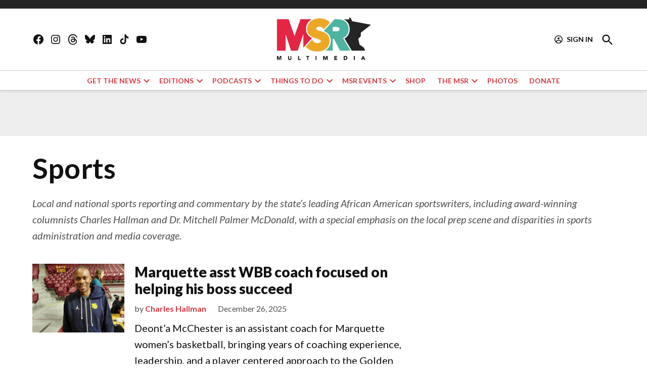

--- FILE ---
content_type: text/html; charset=UTF-8
request_url: https://spokesman-recorder.com/category/sports/page/2/
body_size: 53673
content:
<!doctype html>
<html lang="en-US">
<head>
	<meta charset="UTF-8" />
	<meta name="viewport" content="width=device-width, initial-scale=1" />
	<link rel="profile" href="https://gmpg.org/xfn/11" />
	<meta name='robots' content='noindex, follow' />
		<script async src="https://securepubads.g.doubleclick.net/tag/js/gpt.js" type="pmdelayedscript" data-cfasync="false" data-no-optimize="1" data-no-defer="1" data-no-minify="1"></script>
		<script>
			window.googletag = window.googletag || { cmd: [] };
		</script>
		<link rel='preconnect' href='https://i0.wp.com' >
<script>window._wca = window._wca || [];</script>
<!-- Jetpack Site Verification Tags -->
<meta name="google-site-verification" content="1ZQZOgss1H1q05o44MEgFv1E0fB0KScj0X3uM3-D_ug" />
<meta name="facebook-domain-verification" content="ebrkkc4msgsg33jbbf9h5pu8ulfmh5" />

	<!-- This site is optimized with the Yoast SEO plugin v26.7 - https://yoast.com/wordpress/plugins/seo/ -->
	<title>Sports | Minnesota Spokesman-Recorder</title><link rel="preload" href="https://i0.wp.com/spokesman-recorder.com/wp-content/uploads/2025/08/msr-multimedia-logo-website.jpg?fit=800%2C376&amp;ssl=1" as="image" imagesrcset="https://i0.wp.com/spokesman-recorder.com/wp-content/uploads/2025/08/msr-multimedia-logo-website.jpg?w=800&amp;ssl=1 800w, https://i0.wp.com/spokesman-recorder.com/wp-content/uploads/2025/08/msr-multimedia-logo-website.jpg?resize=336%2C158&amp;ssl=1 336w, https://i0.wp.com/spokesman-recorder.com/wp-content/uploads/2025/08/msr-multimedia-logo-website.jpg?resize=771%2C362&amp;ssl=1 771w, https://i0.wp.com/spokesman-recorder.com/wp-content/uploads/2025/08/msr-multimedia-logo-website.jpg?resize=768%2C361&amp;ssl=1 768w, https://i0.wp.com/spokesman-recorder.com/wp-content/uploads/2025/08/msr-multimedia-logo-website.jpg?resize=780%2C367&amp;ssl=1 780w, https://i0.wp.com/spokesman-recorder.com/wp-content/uploads/2025/08/msr-multimedia-logo-website.jpg?resize=400%2C188&amp;ssl=1 400w, https://i0.wp.com/spokesman-recorder.com/wp-content/uploads/2025/08/msr-multimedia-logo-website.jpg?resize=706%2C332&amp;ssl=1 706w, https://i0.wp.com/spokesman-recorder.com/wp-content/uploads/2025/08/msr-multimedia-logo-website.jpg?fit=800%2C376&amp;ssl=1&amp;w=370 370w" imagesizes="(max-width: 34.9rem) calc(100vw - 2rem), (max-width: 53rem) calc(8 * (100vw / 12)), (min-width: 53rem) calc(6 * (100vw / 12)), 100vw" fetchpriority="high"><link rel="preload" href="https://i0.wp.com/spokesman-recorder.com/wp-content/uploads/2025/12/McChester-1-scaled-e1766790787434.jpg?resize=1200%2C900&amp;ssl=1" as="image" imagesrcset="https://i0.wp.com/spokesman-recorder.com/wp-content/uploads/2025/12/McChester-1-scaled-e1766790787434.jpg?resize=336%2C253&amp;ssl=1 336w, https://i0.wp.com/spokesman-recorder.com/wp-content/uploads/2025/12/McChester-1-scaled-e1766790787434.jpg?resize=1200%2C900&amp;ssl=1 1200w, https://i0.wp.com/spokesman-recorder.com/wp-content/uploads/2025/12/McChester-1-scaled-e1766790787434.jpg?resize=800%2C600&amp;ssl=1 800w, https://i0.wp.com/spokesman-recorder.com/wp-content/uploads/2025/12/McChester-1-scaled-e1766790787434.jpg?resize=600%2C450&amp;ssl=1 600w, https://i0.wp.com/spokesman-recorder.com/wp-content/uploads/2025/12/McChester-1-scaled-e1766790787434.jpg?resize=400%2C301&amp;ssl=1 400w, https://i0.wp.com/spokesman-recorder.com/wp-content/uploads/2025/12/McChester-1-scaled-e1766790787434.jpg?resize=200%2C150&amp;ssl=1 200w, https://i0.wp.com/spokesman-recorder.com/wp-content/uploads/2025/12/McChester-1-scaled-e1766790787434.jpg?resize=1200%2C900&amp;ssl=1&amp;w=370 370w" imagesizes="(max-width: 34.9rem) calc(100vw - 2rem), (max-width: 53rem) calc(8 * (100vw / 12)), (min-width: 53rem) calc(6 * (100vw / 12)), 100vw" fetchpriority="high"><style id="perfmatters-used-css">.stick-to-top:last-child{position:sticky;top:1rem;}#page{overflow:initial !important;}.newspack_global_ad{max-width:100%;flex:1 1 auto;}</style>
	<meta property="og:locale" content="en_US" />
	<meta property="og:type" content="article" />
	<meta property="og:title" content="Sports | Minnesota Spokesman-Recorder" />
	<meta property="og:description" content="Local and national sports reporting and commentary by the state’s leading African American sportswriters, including award-winning columnists Charles Hallman and Dr. Mitchell Palmer McDonald, with a special emphasis on the local prep scene and disparities in sports administration and media coverage." />
	<meta property="og:url" content="https://spokesman-recorder.com/category/sports/" />
	<meta property="og:site_name" content="Minnesota Spokesman-Recorder" />
	<meta property="og:image" content="https://i0.wp.com/spokesman-recorder.com/wp-content/uploads/2024/01/90_Logo_FINAL-10-1.png?fit=300%2C120&ssl=1" />
	<meta property="og:image:width" content="300" />
	<meta property="og:image:height" content="120" />
	<meta property="og:image:type" content="image/png" />
	<meta name="twitter:card" content="summary_large_image" />
	<script type="application/ld+json" class="yoast-schema-graph">{"@context":"https://schema.org","@graph":[{"@type":"CollectionPage","@id":"https://spokesman-recorder.com/category/sports/","url":"https://spokesman-recorder.com/category/sports/page/2/","name":"Sports | Minnesota Spokesman-Recorder","isPartOf":{"@id":"https://spokesman-recorder.com/#website"},"primaryImageOfPage":{"@id":"https://spokesman-recorder.com/category/sports/page/2/#primaryimage"},"image":{"@id":"https://spokesman-recorder.com/category/sports/page/2/#primaryimage"},"thumbnailUrl":"https://i0.wp.com/spokesman-recorder.com/wp-content/uploads/2025/12/McChester-1-scaled-e1766790787434.jpg?fit=1920%2C1446&ssl=1","breadcrumb":{"@id":"https://spokesman-recorder.com/category/sports/page/2/#breadcrumb"},"inLanguage":"en-US"},{"@type":"ImageObject","inLanguage":"en-US","@id":"https://spokesman-recorder.com/category/sports/page/2/#primaryimage","url":"https://i0.wp.com/spokesman-recorder.com/wp-content/uploads/2025/12/McChester-1-scaled-e1766790787434.jpg?fit=1920%2C1446&ssl=1","contentUrl":"https://i0.wp.com/spokesman-recorder.com/wp-content/uploads/2025/12/McChester-1-scaled-e1766790787434.jpg?fit=1920%2C1446&ssl=1","width":1920,"height":1446},{"@type":"BreadcrumbList","@id":"https://spokesman-recorder.com/category/sports/page/2/#breadcrumb","itemListElement":[{"@type":"ListItem","position":1,"name":"Home","item":"https://spokesman-recorder.com/"},{"@type":"ListItem","position":2,"name":"Sports"}]},{"@type":"WebSite","@id":"https://spokesman-recorder.com/#website","url":"https://spokesman-recorder.com/","name":"Minnesota Spokesman-Recorder | Educating, Informing & Inspiring","description":"As It Is Spoken, Let Us Record - Inform, Inspire &amp; Impact","publisher":{"@id":"https://spokesman-recorder.com/#organization"},"potentialAction":[{"@type":"SearchAction","target":{"@type":"EntryPoint","urlTemplate":"https://spokesman-recorder.com/?s={search_term_string}"},"query-input":{"@type":"PropertyValueSpecification","valueRequired":true,"valueName":"search_term_string"}}],"inLanguage":"en-US"},{"@type":"Organization","@id":"https://spokesman-recorder.com/#organization","name":"MSR News Online","url":"https://spokesman-recorder.com/","logo":{"@type":"ImageObject","inLanguage":"en-US","@id":"https://spokesman-recorder.com/#/schema/logo/image/","url":"","contentUrl":"","caption":"MSR News Online"},"image":{"@id":"https://spokesman-recorder.com/#/schema/logo/image/"},"sameAs":["https://www.facebook.com/mnspokesmanrecorder/"]}]}</script>
	<!-- / Yoast SEO plugin. -->


<link rel='dns-prefetch' href='//stats.wp.com' />
<link rel='dns-prefetch' href='//cdn.parsely.com' />
<link rel='dns-prefetch' href='//www.googletagmanager.com' />

<link rel='dns-prefetch' href='//jetpack.wordpress.com' />
<link rel='dns-prefetch' href='//s0.wp.com' />
<link rel='dns-prefetch' href='//public-api.wordpress.com' />
<link rel='dns-prefetch' href='//0.gravatar.com' />
<link rel='dns-prefetch' href='//1.gravatar.com' />
<link rel='dns-prefetch' href='//2.gravatar.com' />
<link rel='preconnect' href='//c0.wp.com' />
<link rel='preconnect' href='//i0.wp.com' />
<link rel="alternate" type="application/rss+xml" title="Minnesota Spokesman-Recorder &raquo; Feed" href="https://spokesman-recorder.com/feed/" />
<link rel="alternate" type="application/rss+xml" title="Minnesota Spokesman-Recorder &raquo; Comments Feed" href="https://spokesman-recorder.com/comments/feed/" />
<link rel="alternate" type="application/rss+xml" title="Minnesota Spokesman-Recorder &raquo; Sports Category Feed" href="https://spokesman-recorder.com/category/sports/feed/" />
<style id='wp-img-auto-sizes-contain-inline-css'>img:is([sizes=auto i],[sizes^="auto," i]){contain-intrinsic-size:3000px 1500px}</style>
<style id='wp-block-library-inline-css'>:root{--wp-block-synced-color:#7a00df;--wp-block-synced-color--rgb:122,0,223;--wp-bound-block-color:var(--wp-block-synced-color);--wp-editor-canvas-background:#ddd;--wp-admin-theme-color:#007cba;--wp-admin-theme-color--rgb:0,124,186;--wp-admin-theme-color-darker-10:#006ba1;--wp-admin-theme-color-darker-10--rgb:0,107,160.5;--wp-admin-theme-color-darker-20:#005a87;--wp-admin-theme-color-darker-20--rgb:0,90,135;--wp-admin-border-width-focus:2px}@media (min-resolution:192dpi){:root{--wp-admin-border-width-focus:1.5px}}.wp-element-button{cursor:pointer}:root .has-very-light-gray-background-color{background-color:#eee}:root .has-very-dark-gray-background-color{background-color:#313131}:root .has-very-light-gray-color{color:#eee}:root .has-very-dark-gray-color{color:#313131}:root .has-vivid-green-cyan-to-vivid-cyan-blue-gradient-background{background:linear-gradient(135deg,#00d084,#0693e3)}:root .has-purple-crush-gradient-background{background:linear-gradient(135deg,#34e2e4,#4721fb 50%,#ab1dfe)}:root .has-hazy-dawn-gradient-background{background:linear-gradient(135deg,#faaca8,#dad0ec)}:root .has-subdued-olive-gradient-background{background:linear-gradient(135deg,#fafae1,#67a671)}:root .has-atomic-cream-gradient-background{background:linear-gradient(135deg,#fdd79a,#004a59)}:root .has-nightshade-gradient-background{background:linear-gradient(135deg,#330968,#31cdcf)}:root .has-midnight-gradient-background{background:linear-gradient(135deg,#020381,#2874fc)}:root{--wp--preset--font-size--normal:16px;--wp--preset--font-size--huge:42px}.has-regular-font-size{font-size:1em}.has-larger-font-size{font-size:2.625em}.has-normal-font-size{font-size:var(--wp--preset--font-size--normal)}.has-huge-font-size{font-size:var(--wp--preset--font-size--huge)}.has-text-align-center{text-align:center}.has-text-align-left{text-align:left}.has-text-align-right{text-align:right}.has-fit-text{white-space:nowrap!important}#end-resizable-editor-section{display:none}.aligncenter{clear:both}.items-justified-left{justify-content:flex-start}.items-justified-center{justify-content:center}.items-justified-right{justify-content:flex-end}.items-justified-space-between{justify-content:space-between}.screen-reader-text{border:0;clip-path:inset(50%);height:1px;margin:-1px;overflow:hidden;padding:0;position:absolute;width:1px;word-wrap:normal!important}.screen-reader-text:focus{background-color:#ddd;clip-path:none;color:#444;display:block;font-size:1em;height:auto;left:5px;line-height:normal;padding:15px 23px 14px;text-decoration:none;top:5px;width:auto;z-index:100000}html :where(.has-border-color){border-style:solid}html :where([style*=border-top-color]){border-top-style:solid}html :where([style*=border-right-color]){border-right-style:solid}html :where([style*=border-bottom-color]){border-bottom-style:solid}html :where([style*=border-left-color]){border-left-style:solid}html :where([style*=border-width]){border-style:solid}html :where([style*=border-top-width]){border-top-style:solid}html :where([style*=border-right-width]){border-right-style:solid}html :where([style*=border-bottom-width]){border-bottom-style:solid}html :where([style*=border-left-width]){border-left-style:solid}html :where(img[class*=wp-image-]){height:auto;max-width:100%}:where(figure){margin:0 0 1em}html :where(.is-position-sticky){--wp-admin--admin-bar--position-offset:var(--wp-admin--admin-bar--height,0px)}@media screen and (max-width:600px){html :where(.is-position-sticky){--wp-admin--admin-bar--position-offset:0px}}</style><style id='wp-block-heading-inline-css'>h1:where(.wp-block-heading).has-background,h2:where(.wp-block-heading).has-background,h3:where(.wp-block-heading).has-background,h4:where(.wp-block-heading).has-background,h5:where(.wp-block-heading).has-background,h6:where(.wp-block-heading).has-background{padding:1.25em 2.375em}h1.has-text-align-left[style*=writing-mode]:where([style*=vertical-lr]),h1.has-text-align-right[style*=writing-mode]:where([style*=vertical-rl]),h2.has-text-align-left[style*=writing-mode]:where([style*=vertical-lr]),h2.has-text-align-right[style*=writing-mode]:where([style*=vertical-rl]),h3.has-text-align-left[style*=writing-mode]:where([style*=vertical-lr]),h3.has-text-align-right[style*=writing-mode]:where([style*=vertical-rl]),h4.has-text-align-left[style*=writing-mode]:where([style*=vertical-lr]),h4.has-text-align-right[style*=writing-mode]:where([style*=vertical-rl]),h5.has-text-align-left[style*=writing-mode]:where([style*=vertical-lr]),h5.has-text-align-right[style*=writing-mode]:where([style*=vertical-rl]),h6.has-text-align-left[style*=writing-mode]:where([style*=vertical-lr]),h6.has-text-align-right[style*=writing-mode]:where([style*=vertical-rl]){rotate:180deg}</style>
<style id='wp-block-paragraph-inline-css'>.is-small-text{font-size:.875em}.is-regular-text{font-size:1em}.is-large-text{font-size:2.25em}.is-larger-text{font-size:3em}.has-drop-cap:not(:focus):first-letter{float:left;font-size:8.4em;font-style:normal;font-weight:100;line-height:.68;margin:.05em .1em 0 0;text-transform:uppercase}body.rtl .has-drop-cap:not(:focus):first-letter{float:none;margin-left:.1em}p.has-drop-cap.has-background{overflow:hidden}:root :where(p.has-background){padding:1.25em 2.375em}:where(p.has-text-color:not(.has-link-color)) a{color:inherit}p.has-text-align-left[style*="writing-mode:vertical-lr"],p.has-text-align-right[style*="writing-mode:vertical-rl"]{rotate:180deg}</style>
<style id='wp-block-quote-inline-css'>.wp-block-quote{box-sizing:border-box;overflow-wrap:break-word}.wp-block-quote.is-large:where(:not(.is-style-plain)),.wp-block-quote.is-style-large:where(:not(.is-style-plain)){margin-bottom:1em;padding:0 1em}.wp-block-quote.is-large:where(:not(.is-style-plain)) p,.wp-block-quote.is-style-large:where(:not(.is-style-plain)) p{font-size:1.5em;font-style:italic;line-height:1.6}.wp-block-quote.is-large:where(:not(.is-style-plain)) cite,.wp-block-quote.is-large:where(:not(.is-style-plain)) footer,.wp-block-quote.is-style-large:where(:not(.is-style-plain)) cite,.wp-block-quote.is-style-large:where(:not(.is-style-plain)) footer{font-size:1.125em;text-align:right}.wp-block-quote>cite{display:block}</style>
<style id='wp-block-quote-theme-inline-css'>.wp-block-quote{border-left:.25em solid;margin:0 0 1.75em;padding-left:1em}.wp-block-quote cite,.wp-block-quote footer{color:currentColor;font-size:.8125em;font-style:normal;position:relative}.wp-block-quote:where(.has-text-align-right){border-left:none;border-right:.25em solid;padding-left:0;padding-right:1em}.wp-block-quote:where(.has-text-align-center){border:none;padding-left:0}.wp-block-quote.is-large,.wp-block-quote.is-style-large,.wp-block-quote:where(.is-style-plain){border:none}</style>
<style id='wp-block-social-links-inline-css'>.wp-block-social-links{background:none;box-sizing:border-box;margin-left:0;padding-left:0;padding-right:0;text-indent:0}.wp-block-social-links .wp-social-link a,.wp-block-social-links .wp-social-link a:hover{border-bottom:0;box-shadow:none;text-decoration:none}.wp-block-social-links .wp-social-link svg{height:1em;width:1em}.wp-block-social-links .wp-social-link span:not(.screen-reader-text){font-size:.65em;margin-left:.5em;margin-right:.5em}.wp-block-social-links.has-small-icon-size{font-size:16px}.wp-block-social-links,.wp-block-social-links.has-normal-icon-size{font-size:24px}.wp-block-social-links.has-large-icon-size{font-size:36px}.wp-block-social-links.has-huge-icon-size{font-size:48px}.wp-block-social-links.aligncenter{display:flex;justify-content:center}.wp-block-social-links.alignright{justify-content:flex-end}.wp-block-social-link{border-radius:9999px;display:block}@media not (prefers-reduced-motion){.wp-block-social-link{transition:transform .1s ease}}.wp-block-social-link{height:auto}.wp-block-social-link a{align-items:center;display:flex;line-height:0}.wp-block-social-link:hover{transform:scale(1.1)}.wp-block-social-links .wp-block-social-link.wp-social-link{display:inline-block;margin:0;padding:0}.wp-block-social-links .wp-block-social-link.wp-social-link .wp-block-social-link-anchor,.wp-block-social-links .wp-block-social-link.wp-social-link .wp-block-social-link-anchor svg,.wp-block-social-links .wp-block-social-link.wp-social-link .wp-block-social-link-anchor:active,.wp-block-social-links .wp-block-social-link.wp-social-link .wp-block-social-link-anchor:hover,.wp-block-social-links .wp-block-social-link.wp-social-link .wp-block-social-link-anchor:visited{color:currentColor;fill:currentColor}:where(.wp-block-social-links:not(.is-style-logos-only)) .wp-social-link{background-color:#f0f0f0;color:#444}:where(.wp-block-social-links:not(.is-style-logos-only)) .wp-social-link-amazon{background-color:#f90;color:#fff}:where(.wp-block-social-links:not(.is-style-logos-only)) .wp-social-link-bandcamp{background-color:#1ea0c3;color:#fff}:where(.wp-block-social-links:not(.is-style-logos-only)) .wp-social-link-behance{background-color:#0757fe;color:#fff}:where(.wp-block-social-links:not(.is-style-logos-only)) .wp-social-link-bluesky{background-color:#0a7aff;color:#fff}:where(.wp-block-social-links:not(.is-style-logos-only)) .wp-social-link-codepen{background-color:#1e1f26;color:#fff}:where(.wp-block-social-links:not(.is-style-logos-only)) .wp-social-link-deviantart{background-color:#02e49b;color:#fff}:where(.wp-block-social-links:not(.is-style-logos-only)) .wp-social-link-discord{background-color:#5865f2;color:#fff}:where(.wp-block-social-links:not(.is-style-logos-only)) .wp-social-link-dribbble{background-color:#e94c89;color:#fff}:where(.wp-block-social-links:not(.is-style-logos-only)) .wp-social-link-dropbox{background-color:#4280ff;color:#fff}:where(.wp-block-social-links:not(.is-style-logos-only)) .wp-social-link-etsy{background-color:#f45800;color:#fff}:where(.wp-block-social-links:not(.is-style-logos-only)) .wp-social-link-facebook{background-color:#0866ff;color:#fff}:where(.wp-block-social-links:not(.is-style-logos-only)) .wp-social-link-fivehundredpx{background-color:#000;color:#fff}:where(.wp-block-social-links:not(.is-style-logos-only)) .wp-social-link-flickr{background-color:#0461dd;color:#fff}:where(.wp-block-social-links:not(.is-style-logos-only)) .wp-social-link-foursquare{background-color:#e65678;color:#fff}:where(.wp-block-social-links:not(.is-style-logos-only)) .wp-social-link-github{background-color:#24292d;color:#fff}:where(.wp-block-social-links:not(.is-style-logos-only)) .wp-social-link-goodreads{background-color:#eceadd;color:#382110}:where(.wp-block-social-links:not(.is-style-logos-only)) .wp-social-link-google{background-color:#ea4434;color:#fff}:where(.wp-block-social-links:not(.is-style-logos-only)) .wp-social-link-gravatar{background-color:#1d4fc4;color:#fff}:where(.wp-block-social-links:not(.is-style-logos-only)) .wp-social-link-instagram{background-color:#f00075;color:#fff}:where(.wp-block-social-links:not(.is-style-logos-only)) .wp-social-link-lastfm{background-color:#e21b24;color:#fff}:where(.wp-block-social-links:not(.is-style-logos-only)) .wp-social-link-linkedin{background-color:#0d66c2;color:#fff}:where(.wp-block-social-links:not(.is-style-logos-only)) .wp-social-link-mastodon{background-color:#3288d4;color:#fff}:where(.wp-block-social-links:not(.is-style-logos-only)) .wp-social-link-medium{background-color:#000;color:#fff}:where(.wp-block-social-links:not(.is-style-logos-only)) .wp-social-link-meetup{background-color:#f6405f;color:#fff}:where(.wp-block-social-links:not(.is-style-logos-only)) .wp-social-link-patreon{background-color:#000;color:#fff}:where(.wp-block-social-links:not(.is-style-logos-only)) .wp-social-link-pinterest{background-color:#e60122;color:#fff}:where(.wp-block-social-links:not(.is-style-logos-only)) .wp-social-link-pocket{background-color:#ef4155;color:#fff}:where(.wp-block-social-links:not(.is-style-logos-only)) .wp-social-link-reddit{background-color:#ff4500;color:#fff}:where(.wp-block-social-links:not(.is-style-logos-only)) .wp-social-link-skype{background-color:#0478d7;color:#fff}:where(.wp-block-social-links:not(.is-style-logos-only)) .wp-social-link-snapchat{background-color:#fefc00;color:#fff;stroke:#000}:where(.wp-block-social-links:not(.is-style-logos-only)) .wp-social-link-soundcloud{background-color:#ff5600;color:#fff}:where(.wp-block-social-links:not(.is-style-logos-only)) .wp-social-link-spotify{background-color:#1bd760;color:#fff}:where(.wp-block-social-links:not(.is-style-logos-only)) .wp-social-link-telegram{background-color:#2aabee;color:#fff}:where(.wp-block-social-links:not(.is-style-logos-only)) .wp-social-link-threads{background-color:#000;color:#fff}:where(.wp-block-social-links:not(.is-style-logos-only)) .wp-social-link-tiktok{background-color:#000;color:#fff}:where(.wp-block-social-links:not(.is-style-logos-only)) .wp-social-link-tumblr{background-color:#011835;color:#fff}:where(.wp-block-social-links:not(.is-style-logos-only)) .wp-social-link-twitch{background-color:#6440a4;color:#fff}:where(.wp-block-social-links:not(.is-style-logos-only)) .wp-social-link-twitter{background-color:#1da1f2;color:#fff}:where(.wp-block-social-links:not(.is-style-logos-only)) .wp-social-link-vimeo{background-color:#1eb7ea;color:#fff}:where(.wp-block-social-links:not(.is-style-logos-only)) .wp-social-link-vk{background-color:#4680c2;color:#fff}:where(.wp-block-social-links:not(.is-style-logos-only)) .wp-social-link-wordpress{background-color:#3499cd;color:#fff}:where(.wp-block-social-links:not(.is-style-logos-only)) .wp-social-link-whatsapp{background-color:#25d366;color:#fff}:where(.wp-block-social-links:not(.is-style-logos-only)) .wp-social-link-x{background-color:#000;color:#fff}:where(.wp-block-social-links:not(.is-style-logos-only)) .wp-social-link-yelp{background-color:#d32422;color:#fff}:where(.wp-block-social-links:not(.is-style-logos-only)) .wp-social-link-youtube{background-color:red;color:#fff}:where(.wp-block-social-links.is-style-logos-only) .wp-social-link{background:none}:where(.wp-block-social-links.is-style-logos-only) .wp-social-link svg{height:1.25em;width:1.25em}:where(.wp-block-social-links.is-style-logos-only) .wp-social-link-amazon{color:#f90}:where(.wp-block-social-links.is-style-logos-only) .wp-social-link-bandcamp{color:#1ea0c3}:where(.wp-block-social-links.is-style-logos-only) .wp-social-link-behance{color:#0757fe}:where(.wp-block-social-links.is-style-logos-only) .wp-social-link-bluesky{color:#0a7aff}:where(.wp-block-social-links.is-style-logos-only) .wp-social-link-codepen{color:#1e1f26}:where(.wp-block-social-links.is-style-logos-only) .wp-social-link-deviantart{color:#02e49b}:where(.wp-block-social-links.is-style-logos-only) .wp-social-link-discord{color:#5865f2}:where(.wp-block-social-links.is-style-logos-only) .wp-social-link-dribbble{color:#e94c89}:where(.wp-block-social-links.is-style-logos-only) .wp-social-link-dropbox{color:#4280ff}:where(.wp-block-social-links.is-style-logos-only) .wp-social-link-etsy{color:#f45800}:where(.wp-block-social-links.is-style-logos-only) .wp-social-link-facebook{color:#0866ff}:where(.wp-block-social-links.is-style-logos-only) .wp-social-link-fivehundredpx{color:#000}:where(.wp-block-social-links.is-style-logos-only) .wp-social-link-flickr{color:#0461dd}:where(.wp-block-social-links.is-style-logos-only) .wp-social-link-foursquare{color:#e65678}:where(.wp-block-social-links.is-style-logos-only) .wp-social-link-github{color:#24292d}:where(.wp-block-social-links.is-style-logos-only) .wp-social-link-goodreads{color:#382110}:where(.wp-block-social-links.is-style-logos-only) .wp-social-link-google{color:#ea4434}:where(.wp-block-social-links.is-style-logos-only) .wp-social-link-gravatar{color:#1d4fc4}:where(.wp-block-social-links.is-style-logos-only) .wp-social-link-instagram{color:#f00075}:where(.wp-block-social-links.is-style-logos-only) .wp-social-link-lastfm{color:#e21b24}:where(.wp-block-social-links.is-style-logos-only) .wp-social-link-linkedin{color:#0d66c2}:where(.wp-block-social-links.is-style-logos-only) .wp-social-link-mastodon{color:#3288d4}:where(.wp-block-social-links.is-style-logos-only) .wp-social-link-medium{color:#000}:where(.wp-block-social-links.is-style-logos-only) .wp-social-link-meetup{color:#f6405f}:where(.wp-block-social-links.is-style-logos-only) .wp-social-link-patreon{color:#000}:where(.wp-block-social-links.is-style-logos-only) .wp-social-link-pinterest{color:#e60122}:where(.wp-block-social-links.is-style-logos-only) .wp-social-link-pocket{color:#ef4155}:where(.wp-block-social-links.is-style-logos-only) .wp-social-link-reddit{color:#ff4500}:where(.wp-block-social-links.is-style-logos-only) .wp-social-link-skype{color:#0478d7}:where(.wp-block-social-links.is-style-logos-only) .wp-social-link-snapchat{color:#fff;stroke:#000}:where(.wp-block-social-links.is-style-logos-only) .wp-social-link-soundcloud{color:#ff5600}:where(.wp-block-social-links.is-style-logos-only) .wp-social-link-spotify{color:#1bd760}:where(.wp-block-social-links.is-style-logos-only) .wp-social-link-telegram{color:#2aabee}:where(.wp-block-social-links.is-style-logos-only) .wp-social-link-threads{color:#000}:where(.wp-block-social-links.is-style-logos-only) .wp-social-link-tiktok{color:#000}:where(.wp-block-social-links.is-style-logos-only) .wp-social-link-tumblr{color:#011835}:where(.wp-block-social-links.is-style-logos-only) .wp-social-link-twitch{color:#6440a4}:where(.wp-block-social-links.is-style-logos-only) .wp-social-link-twitter{color:#1da1f2}:where(.wp-block-social-links.is-style-logos-only) .wp-social-link-vimeo{color:#1eb7ea}:where(.wp-block-social-links.is-style-logos-only) .wp-social-link-vk{color:#4680c2}:where(.wp-block-social-links.is-style-logos-only) .wp-social-link-whatsapp{color:#25d366}:where(.wp-block-social-links.is-style-logos-only) .wp-social-link-wordpress{color:#3499cd}:where(.wp-block-social-links.is-style-logos-only) .wp-social-link-x{color:#000}:where(.wp-block-social-links.is-style-logos-only) .wp-social-link-yelp{color:#d32422}:where(.wp-block-social-links.is-style-logos-only) .wp-social-link-youtube{color:red}.wp-block-social-links.is-style-pill-shape .wp-social-link{width:auto}:root :where(.wp-block-social-links .wp-social-link a){padding:.25em}:root :where(.wp-block-social-links.is-style-logos-only .wp-social-link a){padding:0}:root :where(.wp-block-social-links.is-style-pill-shape .wp-social-link a){padding-left:.6666666667em;padding-right:.6666666667em}.wp-block-social-links:not(.has-icon-color):not(.has-icon-background-color) .wp-social-link-snapchat .wp-block-social-link-label{color:#000}</style>
<style id='global-styles-inline-css'>:root{--wp--preset--aspect-ratio--square: 1;--wp--preset--aspect-ratio--4-3: 4/3;--wp--preset--aspect-ratio--3-4: 3/4;--wp--preset--aspect-ratio--3-2: 3/2;--wp--preset--aspect-ratio--2-3: 2/3;--wp--preset--aspect-ratio--16-9: 16/9;--wp--preset--aspect-ratio--9-16: 9/16;--wp--preset--color--black: #000000;--wp--preset--color--cyan-bluish-gray: #abb8c3;--wp--preset--color--white: #FFFFFF;--wp--preset--color--pale-pink: #f78da7;--wp--preset--color--vivid-red: #cf2e2e;--wp--preset--color--luminous-vivid-orange: #ff6900;--wp--preset--color--luminous-vivid-amber: #fcb900;--wp--preset--color--light-green-cyan: #7bdcb5;--wp--preset--color--vivid-green-cyan: #00d084;--wp--preset--color--pale-cyan-blue: #8ed1fc;--wp--preset--color--vivid-cyan-blue: #0693e3;--wp--preset--color--vivid-purple: #9b51e0;--wp--preset--color--primary: #d43943;--wp--preset--color--primary-variation: #ac111b;--wp--preset--color--secondary: #e6aa40;--wp--preset--color--secondary-variation: #be8218;--wp--preset--color--dark-gray: #111111;--wp--preset--color--medium-gray: #767676;--wp--preset--color--light-gray: #EEEEEE;--wp--preset--gradient--vivid-cyan-blue-to-vivid-purple: linear-gradient(135deg,rgb(6,147,227) 0%,rgb(155,81,224) 100%);--wp--preset--gradient--light-green-cyan-to-vivid-green-cyan: linear-gradient(135deg,rgb(122,220,180) 0%,rgb(0,208,130) 100%);--wp--preset--gradient--luminous-vivid-amber-to-luminous-vivid-orange: linear-gradient(135deg,rgb(252,185,0) 0%,rgb(255,105,0) 100%);--wp--preset--gradient--luminous-vivid-orange-to-vivid-red: linear-gradient(135deg,rgb(255,105,0) 0%,rgb(207,46,46) 100%);--wp--preset--gradient--very-light-gray-to-cyan-bluish-gray: linear-gradient(135deg,rgb(238,238,238) 0%,rgb(169,184,195) 100%);--wp--preset--gradient--cool-to-warm-spectrum: linear-gradient(135deg,rgb(74,234,220) 0%,rgb(151,120,209) 20%,rgb(207,42,186) 40%,rgb(238,44,130) 60%,rgb(251,105,98) 80%,rgb(254,248,76) 100%);--wp--preset--gradient--blush-light-purple: linear-gradient(135deg,rgb(255,206,236) 0%,rgb(152,150,240) 100%);--wp--preset--gradient--blush-bordeaux: linear-gradient(135deg,rgb(254,205,165) 0%,rgb(254,45,45) 50%,rgb(107,0,62) 100%);--wp--preset--gradient--luminous-dusk: linear-gradient(135deg,rgb(255,203,112) 0%,rgb(199,81,192) 50%,rgb(65,88,208) 100%);--wp--preset--gradient--pale-ocean: linear-gradient(135deg,rgb(255,245,203) 0%,rgb(182,227,212) 50%,rgb(51,167,181) 100%);--wp--preset--gradient--electric-grass: linear-gradient(135deg,rgb(202,248,128) 0%,rgb(113,206,126) 100%);--wp--preset--gradient--midnight: linear-gradient(135deg,rgb(2,3,129) 0%,rgb(40,116,252) 100%);--wp--preset--gradient--grad-1: linear-gradient( 135deg,rgb( 212,57,67) 0%,rgb( 172,17,27) 100% );--wp--preset--gradient--grad-2: linear-gradient( 135deg,rgb( 230,170,64) 0%,rgb( 190,130,24) 100% );--wp--preset--gradient--grad-3: linear-gradient( 135deg,rgb( 17,17,17 ) 0%,rgb( 85,85,85 ) 100% );--wp--preset--gradient--grad-4: linear-gradient( 135deg,rgb( 68,68,68 ) 0%,rgb( 136,136,136 ) 100% );--wp--preset--gradient--grad-5: linear-gradient( 135deg,rgb( 119,119,119 ) 0%,rgb( 221,221,221 ) 100% );--wp--preset--gradient--grad-6: linear-gradient( 135deg,rgb( 221,221,221 ) 0%,rgb( 255,255,255 ) 100% );--wp--preset--font-size--small: 16px;--wp--preset--font-size--medium: 20px;--wp--preset--font-size--large: 36px;--wp--preset--font-size--x-large: 42px;--wp--preset--font-size--normal: 20px;--wp--preset--font-size--huge: 44px;--wp--preset--spacing--20: 0.44rem;--wp--preset--spacing--30: 0.67rem;--wp--preset--spacing--40: 1rem;--wp--preset--spacing--50: 1.5rem;--wp--preset--spacing--60: 2.25rem;--wp--preset--spacing--70: 3.38rem;--wp--preset--spacing--80: 5.06rem;--wp--preset--shadow--natural: 6px 6px 9px rgba(0,0,0,0.2);--wp--preset--shadow--deep: 12px 12px 50px rgba(0,0,0,0.4);--wp--preset--shadow--sharp: 6px 6px 0px rgba(0,0,0,0.2);--wp--preset--shadow--outlined: 6px 6px 0px -3px rgb(255,255,255),6px 6px rgb(0,0,0);--wp--preset--shadow--crisp: 6px 6px 0px rgb(0,0,0);}:where(.is-layout-flex){gap: 0.5em;}:where(.is-layout-grid){gap: 0.5em;}body .is-layout-flex{display: flex;}.is-layout-flex{flex-wrap: wrap;align-items: center;}.is-layout-flex > :is(*,div){margin: 0;}body .is-layout-grid{display: grid;}.is-layout-grid > :is(*,div){margin: 0;}:where(.wp-block-columns.is-layout-flex){gap: 2em;}:where(.wp-block-columns.is-layout-grid){gap: 2em;}:where(.wp-block-post-template.is-layout-flex){gap: 1.25em;}:where(.wp-block-post-template.is-layout-grid){gap: 1.25em;}.has-black-color{color: var(--wp--preset--color--black) !important;}.has-cyan-bluish-gray-color{color: var(--wp--preset--color--cyan-bluish-gray) !important;}.has-white-color{color: var(--wp--preset--color--white) !important;}.has-pale-pink-color{color: var(--wp--preset--color--pale-pink) !important;}.has-vivid-red-color{color: var(--wp--preset--color--vivid-red) !important;}.has-luminous-vivid-orange-color{color: var(--wp--preset--color--luminous-vivid-orange) !important;}.has-luminous-vivid-amber-color{color: var(--wp--preset--color--luminous-vivid-amber) !important;}.has-light-green-cyan-color{color: var(--wp--preset--color--light-green-cyan) !important;}.has-vivid-green-cyan-color{color: var(--wp--preset--color--vivid-green-cyan) !important;}.has-pale-cyan-blue-color{color: var(--wp--preset--color--pale-cyan-blue) !important;}.has-vivid-cyan-blue-color{color: var(--wp--preset--color--vivid-cyan-blue) !important;}.has-vivid-purple-color{color: var(--wp--preset--color--vivid-purple) !important;}.has-black-background-color{background-color: var(--wp--preset--color--black) !important;}.has-cyan-bluish-gray-background-color{background-color: var(--wp--preset--color--cyan-bluish-gray) !important;}.has-white-background-color{background-color: var(--wp--preset--color--white) !important;}.has-pale-pink-background-color{background-color: var(--wp--preset--color--pale-pink) !important;}.has-vivid-red-background-color{background-color: var(--wp--preset--color--vivid-red) !important;}.has-luminous-vivid-orange-background-color{background-color: var(--wp--preset--color--luminous-vivid-orange) !important;}.has-luminous-vivid-amber-background-color{background-color: var(--wp--preset--color--luminous-vivid-amber) !important;}.has-light-green-cyan-background-color{background-color: var(--wp--preset--color--light-green-cyan) !important;}.has-vivid-green-cyan-background-color{background-color: var(--wp--preset--color--vivid-green-cyan) !important;}.has-pale-cyan-blue-background-color{background-color: var(--wp--preset--color--pale-cyan-blue) !important;}.has-vivid-cyan-blue-background-color{background-color: var(--wp--preset--color--vivid-cyan-blue) !important;}.has-vivid-purple-background-color{background-color: var(--wp--preset--color--vivid-purple) !important;}.has-black-border-color{border-color: var(--wp--preset--color--black) !important;}.has-cyan-bluish-gray-border-color{border-color: var(--wp--preset--color--cyan-bluish-gray) !important;}.has-white-border-color{border-color: var(--wp--preset--color--white) !important;}.has-pale-pink-border-color{border-color: var(--wp--preset--color--pale-pink) !important;}.has-vivid-red-border-color{border-color: var(--wp--preset--color--vivid-red) !important;}.has-luminous-vivid-orange-border-color{border-color: var(--wp--preset--color--luminous-vivid-orange) !important;}.has-luminous-vivid-amber-border-color{border-color: var(--wp--preset--color--luminous-vivid-amber) !important;}.has-light-green-cyan-border-color{border-color: var(--wp--preset--color--light-green-cyan) !important;}.has-vivid-green-cyan-border-color{border-color: var(--wp--preset--color--vivid-green-cyan) !important;}.has-pale-cyan-blue-border-color{border-color: var(--wp--preset--color--pale-cyan-blue) !important;}.has-vivid-cyan-blue-border-color{border-color: var(--wp--preset--color--vivid-cyan-blue) !important;}.has-vivid-purple-border-color{border-color: var(--wp--preset--color--vivid-purple) !important;}.has-vivid-cyan-blue-to-vivid-purple-gradient-background{background: var(--wp--preset--gradient--vivid-cyan-blue-to-vivid-purple) !important;}.has-light-green-cyan-to-vivid-green-cyan-gradient-background{background: var(--wp--preset--gradient--light-green-cyan-to-vivid-green-cyan) !important;}.has-luminous-vivid-amber-to-luminous-vivid-orange-gradient-background{background: var(--wp--preset--gradient--luminous-vivid-amber-to-luminous-vivid-orange) !important;}.has-luminous-vivid-orange-to-vivid-red-gradient-background{background: var(--wp--preset--gradient--luminous-vivid-orange-to-vivid-red) !important;}.has-very-light-gray-to-cyan-bluish-gray-gradient-background{background: var(--wp--preset--gradient--very-light-gray-to-cyan-bluish-gray) !important;}.has-cool-to-warm-spectrum-gradient-background{background: var(--wp--preset--gradient--cool-to-warm-spectrum) !important;}.has-blush-light-purple-gradient-background{background: var(--wp--preset--gradient--blush-light-purple) !important;}.has-blush-bordeaux-gradient-background{background: var(--wp--preset--gradient--blush-bordeaux) !important;}.has-luminous-dusk-gradient-background{background: var(--wp--preset--gradient--luminous-dusk) !important;}.has-pale-ocean-gradient-background{background: var(--wp--preset--gradient--pale-ocean) !important;}.has-electric-grass-gradient-background{background: var(--wp--preset--gradient--electric-grass) !important;}.has-midnight-gradient-background{background: var(--wp--preset--gradient--midnight) !important;}.has-small-font-size{font-size: var(--wp--preset--font-size--small) !important;}.has-medium-font-size{font-size: var(--wp--preset--font-size--medium) !important;}.has-large-font-size{font-size: var(--wp--preset--font-size--large) !important;}.has-x-large-font-size{font-size: var(--wp--preset--font-size--x-large) !important;}</style>
<style id='core-block-supports-inline-css'>.wp-container-core-social-links-is-layout-16018d1d{justify-content:center;}</style>

<style id='classic-theme-styles-inline-css'>.wp-block-button__link{color:#fff;background-color:#32373c;border-radius:9999px;box-shadow:none;text-decoration:none;padding:calc(.667em + 2px) calc(1.333em + 2px);font-size:1.125em}.wp-block-file__button{background:#32373c;color:#fff;text-decoration:none}</style>
<link rel="stylesheet" id="everlit-block-editor-styles-css" media="all" data-pmdelayedstyle="https://spokesman-recorder.com/wp-content/plugins/everlit/assets/css/everlit-block-editor-styles.css?ver=2.3.0-ff0fa9c0">
<link rel="stylesheet" id="newspack-ads-media-kit-frontend-css" media="all" data-pmdelayedstyle="https://spokesman-recorder.com/wp-content/plugins/newspack-ads/dist/media-kit-frontend.css?ver=1764006601">
<link rel="stylesheet" id="newspack-ads-frontend-css" media="all" data-pmdelayedstyle="https://spokesman-recorder.com/wp-content/plugins/newspack-ads/includes/../dist/frontend.css?ver=33bf52d469a9bc142086">
<link rel='stylesheet' id='newspack-blocks-block-styles-stylesheet-css' href='https://spokesman-recorder.com/wp-content/plugins/newspack-blocks/dist/block_styles.css?ver=4.20.1' media='all' />
<link rel="stylesheet" id="foundation-events-styles-css" media="all" data-pmdelayedstyle="https://spokesman-recorder.com/wp-content/plugins/newspack-manager/includes/foundation/events/styles.css?ver=1765982946">
<link rel="stylesheet" id="foundation-locations-styles-css" media="all" data-pmdelayedstyle="https://spokesman-recorder.com/wp-content/plugins/newspack-manager/includes/foundation/locations/styles.css?ver=1765982946">
<link rel="stylesheet" id="foundation-movies-styles-css" media="all" data-pmdelayedstyle="https://spokesman-recorder.com/wp-content/plugins/newspack-manager/includes/foundation/movies/styles.css?ver=1765982946">
<link rel='stylesheet' id='newspack-newsletters-subscriptions-css' href='https://spokesman-recorder.com/wp-content/plugins/newspack-newsletters/includes/../dist/subscriptions.css?ver=1767621566' media='all' />
<link rel='stylesheet' id='wp-components-css' href='https://c0.wp.com/c/6.9/wp-includes/css/dist/components/style.min.css' media='all' />
<link rel='stylesheet' id='newspack-commons-css' href='https://spokesman-recorder.com/wp-content/plugins/newspack-plugin/dist/commons.css?ver=6.28.2' media='all' />
<link rel='stylesheet' id='newspack-reader-auth-css' href='https://spokesman-recorder.com/wp-content/plugins/newspack-plugin/dist/reader-auth.css?ver=6.28.2' media='all' />
<link rel='stylesheet' id='newspack-newsletters-signup-css' href='https://spokesman-recorder.com/wp-content/plugins/newspack-plugin/dist/newsletters-signup.css?ver=6.28.2' media='all' />
<link rel='stylesheet' id='newspack-recaptcha-css' href='https://spokesman-recorder.com/wp-content/plugins/newspack-plugin/dist/other-scripts/recaptcha.css?ver=6.28.2' media='all' />
<link rel='stylesheet' id='newspack-reader-registration-block-css' href='https://spokesman-recorder.com/wp-content/plugins/newspack-plugin/dist/reader-registration-block.css?ver=6.28.2' media='all' />
<link rel='stylesheet' id='newspack-corrections-single-css' href='https://spokesman-recorder.com/wp-content/plugins/newspack-plugin/dist/other-scripts/corrections.css?ver=6.28.2' media='all' />
<link rel='stylesheet' id='newspack-content_gate-block-patterns-css' href='https://spokesman-recorder.com/wp-content/plugins/newspack-plugin/dist/content-gate-block-patterns.css?ver=6.28.2' media='all' />
<link rel='stylesheet' id='newspack-ui-css' href='https://spokesman-recorder.com/wp-content/plugins/newspack-plugin/dist/newspack-ui.css?ver=6.28.2' media='all' />
<link rel='stylesheet' id='newspack-popups-view-css' href='https://spokesman-recorder.com/wp-content/plugins/newspack-popups/includes/../dist/view.css?ver=1768230951' media='all' />
<link rel="stylesheet" id="jetpack-instant-search-css" media="all" data-pmdelayedstyle="https://spokesman-recorder.com/wp-content/plugins/jetpack/jetpack_vendor/automattic/jetpack-search/build/instant-search/jp-search.chunk-main-payload.css?minify=false&#038;ver=0fdea6dc160d86a89550">
<link rel="stylesheet" id="metorik-css-css" media="all" data-pmdelayedstyle="https://spokesman-recorder.com/wp-content/plugins/metorik-helper/assets/css/metorik.css?ver=2.0.10">
<link rel='stylesheet' id='newspack-style-css' href='https://spokesman-recorder.com/wp-content/themes/newspack-theme/style.css?ver=2.16.0' media='all' />
<style id='newspack-style-inline-css'>.tags-links{clip: rect(1px,1px,1px,1px);height: 1px;position: absolute;overflow: hidden;width: 1px;}</style>
<link rel='stylesheet' id='newspack-print-style-css' href='https://spokesman-recorder.com/wp-content/themes/newspack-theme/styles/print.css?ver=2.16.0' media='print' />
<link rel='stylesheet' id='newspack-font-import-css' href='https://spokesman-recorder.com/wp-content/cache/perfmatters/spokesman-recorder.com/fonts/dfa16b2a4907.google-fonts.min.css' media='all' />
<link rel='stylesheet' id='newspack-font-alternative-import-css' href='https://spokesman-recorder.com/wp-content/cache/perfmatters/spokesman-recorder.com/fonts/f81fc28db68c.google-fonts.min.css' media='all' />
<link rel='stylesheet' id='newspack-sponsors-style-css' href='https://spokesman-recorder.com/wp-content/themes/newspack-theme/styles/newspack-sponsors.css?ver=2.16.0' media='all' />
<link rel="stylesheet" id="woocommerce-nyp-css" media="all" data-pmdelayedstyle="https://spokesman-recorder.com/wp-content/plugins/woocommerce-name-your-price/assets/css/frontend/name-your-price.min.css?ver=3.7.0">
<script src="https://www.google.com/recaptcha/api.js?render=6LfKVuYpAAAAAEU7K_jtBP76iHMLfm_-YIPonbfg" id="newspack-recaptcha-api-js" type="pmdelayedscript" data-cfasync="false" data-no-optimize="1" data-no-defer="1" data-no-minify="1"></script>
<script src="https://c0.wp.com/c/6.9/wp-includes/js/jquery/jquery.min.js" id="jquery-core-js"></script>
<script src="https://c0.wp.com/c/6.9/wp-includes/js/jquery/jquery-migrate.min.js" id="jquery-migrate-js"></script>
<script id="jwppp-licence-js-extra">
var data = {"licence":""};
//# sourceURL=jwppp-licence-js-extra
</script>
<script src="https://spokesman-recorder.com/wp-content/plugins/jw-player-7-for-wp/js/jwppp-licence.js?ver=6.9" id="jwppp-licence-js" defer></script>
<script src="https://stats.wp.com/s-202603.js" id="woocommerce-analytics-js" defer data-wp-strategy="defer" type="pmdelayedscript" data-cfasync="false" data-no-optimize="1" data-no-defer="1" data-no-minify="1"></script>

<!-- Google tag (gtag.js) snippet added by Site Kit -->
<!-- Google Analytics snippet added by Site Kit -->
<script src="https://www.googletagmanager.com/gtag/js?id=GT-KD23QDS" id="google_gtagjs-js" async type="pmdelayedscript" data-cfasync="false" data-no-optimize="1" data-no-defer="1" data-no-minify="1"></script>
<script id="google_gtagjs-js-after" type="pmdelayedscript" data-cfasync="false" data-no-optimize="1" data-no-defer="1" data-no-minify="1">
window.dataLayer = window.dataLayer || [];function gtag(){dataLayer.push(arguments);}
gtag("set","linker",{"domains":["spokesman-recorder.com"]});
gtag("js", new Date());
gtag("set", "developer_id.dZTNiMT", true);
gtag("config", "GT-KD23QDS", {"transport_type":"beacon"});
//# sourceURL=google_gtagjs-js-after
</script>
<script src="https://c0.wp.com/p/woocommerce/10.4.3/assets/js/js-cookie/js.cookie.min.js" id="wc-js-cookie-js" defer data-wp-strategy="defer"></script>
<script id="wc-cart-fragments-js-extra">
var wc_cart_fragments_params = {"ajax_url":"/wp-admin/admin-ajax.php","wc_ajax_url":"/?wc-ajax=%%endpoint%%","cart_hash_key":"wc_cart_hash_c9b859e8f08f547f818db1c1c55f79a3","fragment_name":"wc_fragments_c9b859e8f08f547f818db1c1c55f79a3","request_timeout":"5000"};
//# sourceURL=wc-cart-fragments-js-extra
</script>
<link rel="https://api.w.org/" href="https://spokesman-recorder.com/wp-json/" /><link rel="alternate" title="JSON" type="application/json" href="https://spokesman-recorder.com/wp-json/wp/v2/categories/4" /><link rel="EditURI" type="application/rsd+xml" title="RSD" href="https://spokesman-recorder.com/xmlrpc.php?rsd" />

		<!-- Custom Logo: hide header text -->
		<style id="custom-logo-css">.site-title{position: absolute;clip-path: inset(50%);}</style>
		<meta name="generator" content="Site Kit by Google 1.160.1" />		<link rel="manifest" href="https://spokesman-recorder.com/wp-json/wp/v2/web-app-manifest">
					<meta name="theme-color" content="#fff">
								<meta name="apple-mobile-web-app-capable" content="yes">
				<meta name="mobile-web-app-capable" content="yes">

				<link rel="apple-touch-startup-image" href="https://i0.wp.com/spokesman-recorder.com/wp-content/uploads/2024/09/cropped-Untitled-design-12.png?fit=192%2C192&#038;ssl=1">

				<meta name="apple-mobile-web-app-title" content="MNSR">
		<meta name="application-name" content="MNSR">
			<style>img#wpstats{display:none}</style>
		<script type="application/ld+json" class="wp-parsely-metadata">{"@context":"https:\/\/schema.org","@type":"WebPage","headline":"Sports","url":"http:\/\/spokesman-recorder.com\/category\/sports\/page\/2\/"}</script>
	<style type="text/css" id="custom-theme-colors">:root{--newspack-theme-color-primary: #d43943;--newspack-theme-color-primary-variation: #b61b25;--newspack-theme-color-secondary: #e6aa40 !important;--newspack-theme-color-secondary-variation: #be8218;--newspack-theme-color-primary-darken-5: #cf343e;--newspack-theme-color-primary-darken-10: #ca2f39;--newspack-theme-color-primary-against-white: #d43943;--newspack-theme-color-secondary-against-white: dimgray;--newspack-theme-color-primary-variation-against-white: #b61b25;--newspack-theme-color-secondary-variation-against-white: dimgray;--newspack-theme-color-against-primary: white;--newspack-theme-color-against-secondary: black;}input[type="checkbox"]::before{background-image: url("data:image/svg+xml,%3Csvg xmlns='http://www.w3.org/2000/svg' viewBox='0 0 24 24' width='24' height='24'%3E%3Cpath d='M16.7 7.1l-6.3 8.5-3.3-2.5-.9 1.2 4.5 3.4L17.9 8z' fill='black'%3E%3C/path%3E%3C/svg%3E");}.site-footer{background: #242424;}.site-footer,.site-footer a,.site-footer a:hover,.site-footer .widget-title,.site-footer .widgettitle,.site-info{color: white;}.site-footer a:hover,.site-footer .widget a:hover{opacity: 0.7;}.site-info .widget-area .wrapper,.site-info .site-info-contain:first-child{border-top-color: #101010;}.mobile-sidebar .nav3 a{background: transparent;}.mobile-sidebar .accent-header,.mobile-sidebar .article-section-title{border-color: #1f52eb;color: white;}.site-footer .footer-branding .wrapper,.site-footer .footer-widgets:first-child .wrapper{border-top: 0;}.site-footer .accent-header,.site-footer .article-section-title{border-color: #101010;}.site-footer .accent-header,.site-footer .article-section-title{color: white;}</style>
		<style type="text/css" id="newspack-theme-colors-variables">:root{--newspack-primary-color: #d43943;--newspack-secondary-color: #e6aa40;--newspack-cta-color: #dd3333;--newspack-header-color: #3366ff;--newspack-primary-menu-color:;--newspack-footer-color: #242424;--newspack-primary-contrast-color: white;--newspack-secondary-contrast-color: black;--newspack-cta-contrast-color: white;--newspack-header-contrast-color: white;--newspack-primary-menu-contrast-color: white;--newspack-footer-contrast-color: white;}</style>
	
	<style type="text/css" id="custom-theme-fonts">:root{--newspack-theme-font-heading: "Lato","Helvetica","sans-serif";}:root{--newspack-theme-font-body: "Lato","Helvetica","sans-serif";}.tags-links span:first-child,.cat-links,.page-title,.highlight-menu .menu-label{text-transform: uppercase;}.accent-header,#secondary .widgettitle,.article-section-title{text-transform: uppercase;}</style>

		<style>.sponsor-label .flag,amp-script .sponsor-label .flag{background: #FED850;color: black;}</style>
		<noscript><style>.woocommerce-product-gallery{opacity: 1 !important;}</style></noscript>
	<script src="https://spokesman-recorder.com/wp-content/plugins/perfmatters/vendor/fastclick/pmfastclick.min.js" defer></script><script>"addEventListener"in document&&document.addEventListener("DOMContentLoaded",function(){FastClick.attach(document.body)},!1);</script><script>function perfmatters_check_cart_fragments(){if(null!==document.getElementById("perfmatters-cart-fragments"))return!1;if(document.cookie.match("(^|;) ?woocommerce_cart_hash=([^;]*)(;|$)")){var e=document.createElement("script");e.id="perfmatters-cart-fragments",e.src="https://spokesman-recorder.com/wp-content/plugins/woocommerce/assets/js/frontend/cart-fragments.min.js",e.async=!0,document.head.appendChild(e)}}perfmatters_check_cart_fragments(),document.addEventListener("click",function(){setTimeout(perfmatters_check_cart_fragments,1e3)});</script><link rel="icon" href="https://spokesman-recorder.com/wp-content/uploads/2024/09/cropped-Untitled-design-12-32x32.png" sizes="32x32" />
<link rel="icon" href="https://i0.wp.com/spokesman-recorder.com/wp-content/uploads/2024/09/cropped-Untitled-design-12.png?fit=192%2C192&#038;ssl=1" sizes="192x192" />
<link rel="apple-touch-icon" href="https://i0.wp.com/spokesman-recorder.com/wp-content/uploads/2024/09/cropped-Untitled-design-12.png?fit=180%2C180&#038;ssl=1" />
<meta name="msapplication-TileImage" content="https://i0.wp.com/spokesman-recorder.com/wp-content/uploads/2024/09/cropped-Untitled-design-12.png?fit=270%2C270&#038;ssl=1" />
		<script type="pmdelayedscript" data-cfasync="false" data-no-optimize="1" data-no-defer="1" data-no-minify="1">
			( function() {
				// Load GA script if not yet found
				if ( 'undefined' === typeof gtag ) {
					var element = document.createElement( 'script' );
					element.src = 'https://www.googletagmanager.com/gtag/js?id=G-WFW00PK27T';
					element.async = true;
					document.head.appendChild( element );
					window.dataLayer = window.dataLayer || [];
					window.gtag = function() { window.dataLayer.push( arguments ) };
					gtag( 'js', new Date() );
				}
				gtag( 'config', 'G-WFW00PK27T' );
			} )();
		</script>
				<style id="wp-custom-css">h1,h2,h3,h4,h5,h6{font-weight: 900;}.top-header-contain{background-color: #242424;padding: 0.1em 0 0.15em;}.top-header-contain .dd-menu > ul > li.menu-item-has-children .submenu-expand{color: var( --newspack-theme-color-primary );}.top-header-contain .dd-menu > ul > li.menu-item-has-children .submenu-expand svg{top: -2px;width: 16px;}.wrapper{width: 1300px;}.site-header .nav1 .main-menu > li{margin-right: 0;}.nav1 .main-menu > li > a{font-size: 1em;text-transform: uppercase;}.site-header .nav1 .main-menu > li > a,.site-header .nav1 .main-menu > li > button{color: var(--newspack-theme-color-primary-against-white);}.h-sh.h-ll.hide-site-tagline.has-tertiary-menu .nav-wrapper{margin-left: auto;}.h-sh.h-ll.hide-site-tagline.has-tertiary-menu .nav-wrapper + .nav-wrapper{margin-left: 0;}.h-sh .site-header .nav3{font-size: var(--newspack-theme-font-size-base);margin-left: 0.75rem;}.nav3 a.newspack-reader__account-link{background: none;padding: 0.5rem 0;font-size: 1em;text-transform: uppercase;}.nav3 a.newspack-reader__account-link:is(:hover,:focus){background: none;opacity: 0.75;color: var(--newspack-theme-color-text-main);}.mobile-sidebar{background-color: #fff;color: #242424;}.mobile-sidebar a,.mobile-sidebar .nav1 .sub-menu > li > a,.mobile-sidebar .nav3 a{color: #242424;}.mobile-sidebar nav + nav{border-top-color: #d7d7d7;}.entry .entry-content a.button{color: var(--newspack-theme-color-against-primary);}.newspack_global_ad.global_below_header{background: #eee;}nav.newspack-podcast-pagination{display: none;}.entry-content a{color: var( --newspack-theme-color-primary );}body.hide-page-title:not(.newspack-front-page) .newspack_global_ad.global_below_header + .site-content{margin-top: 0;}.page-id-1147965 .entry-header{display:none;}.archive .page-header,.blog .page-header,.search .page-header{margin: 0 0 1rem;}.page .jp-relatedposts{display: none !important;}.wpnbha .article-section-title{border-bottom: 1px solid var(--newspack-theme-color-border);padding-bottom: 0.48rem;}.wpnbha .article-section-title span{background: var(--newspack-theme-color-primary);color: #fff;padding: 10px 15px;}.wpnbha .article-section-title span a,.wpnbha .article-section-title span a:visited{color: #fff;}.accent-header{border-bottom: 2px solid #eee;color: #111;position: relative;text-transform: unset;}.accent-header,div.author-bio h2 a{color: #111;}.accent-header:after{background: var( --newspack-theme-color-primary );bottom: -2px;content: '';height: 2px;display: block;position: absolute;width: 30px;}#secondary .accent-header{font-size: var(--newspack-theme-font-size-m);}.wp-block-heading.accent-header-2{align-items: center;display: flex;flex-wrap: wrap;gap: 10px;width: 100%;color: #242424;}.wp-block-heading.accent-header-2:after{background-color: var(--newspack-theme-color-border);content: "";flex: 1 0 0.25rem;height: 1px;margin: 0 0 0 0.25rem;}.page-id-1154328 .newspack_global_ad.global_below_header{display:none !important}.page-id-1154328 .newspack_global_ad.global_above_footer{display:none !important}.single .entry-title{font-size: 1.6em;}.woocommerce-tabs{display:none;}.single-product .sku_wrapper{font-size: var(--newspack-theme-font-size-sm);}.wc-block-grid.has-3-columns .wc-block-grid__product{padding-bottom: 25px;}.woocommerce .price{font-size: 33px;color: #eca71e !important;}@media only screen and (min-width: 600px){.single .entry-title{font-size: 1.8em;}}@media only screen and (min-width: 782px){.single .entry-title{font-size: 2.0em;}}@media only screen and (min-width: 1168px){.single .entry-title{font-size: 2.4em;}}.single-post figcaption span.image-credit{display: block;}.newspack-front-page .site-content,.hide-page-title .site-content,.newspack-front-page .entry-content > .alignfull:first-of-type,.hide-page-title .entry-content > .alignfull:first-of-type{margin-top: 0;}.alignfull + .alignfull{margin-top: -32px;}.wp-block-social-link{border-radius: 0;}@media (max-width: 1150px){.wp-block-columns .wp-block-columns{flex-wrap: wrap !important;}.wp-block-columns .wp-block-columns > .wp-block-column{flex-basis: 100% !important;flex-grow: 1 !important;}}.wp-block-newspack-blocks-carousel .cat-links a{background: var(--newspack-theme-color-primary);padding: 5px 8px;}@media only screen and (min-width: 600px){.wp-block-media-text__content > *:first-child{margin-top: 0;}}.site-footer .widget-title{color: var(--newspack-theme-color-primary);font-size: 1.2em;}.site-info{align-items: center;border-top: 1px solid #5b5b5b;display: flex;flex-wrap: wrap;justify-content: space-between;margin: 0 auto;max-width: 90vw;width: 1200px;}@media (max-width: 599px){.site-info > *{width: 100%;}}.site-info .wrapper{max-width: unset;margin: 0.75rem 0 0;padding: 0 !important;width: unset;}@media (min-width: 600px){.site-info .widget-area{order: 2;}}.site-info .widget-area .wrapper{border-top: 0;}.site-info .social-navigation{display: none;}.button,button,input[type=button],input[type=reset],input[type=submit],.wp-block-search__button{background: var(--newspack-theme-color-primary);color: var(--newspack-theme-color-against-primary);}.gsection_title{margin-bottom: 0px;font-size: 1.2em;}.gfield_description{padding-top: 0 !important;}table td,table th{word-break: normal;}@media only screen and (min-width: 782px){.comments-area{background: var(--newspack-theme-color-bg-light);padding: 0.5em 2rem;}}.single-product .posted_in,.single-product .tagged_as{font-size: var(--newspack-theme-font-size-sm);}.kicker{margin: 30px 0 5px 0 !important;}@media (max-width: 400px){.vote-logo{padding-top: 30px !important;}}@media (max-width: 400px){.vote-hands{padding: 0 30px 0 30px !important;}}@media (max-width: 400px){body:not([class*=block-theme]) div.wp-block-columns{gap: 0px;}}</style>
		<noscript><style>.perfmatters-lazy[data-src]{display:none !important;}</style></noscript><style>.perfmatters-lazy-youtube{position:relative;width:100%;max-width:100%;height:0;padding-bottom:56.23%;overflow:hidden}.perfmatters-lazy-youtube img{position:absolute;top:0;right:0;bottom:0;left:0;display:block;width:100%;max-width:100%;height:auto;margin:auto;border:none;cursor:pointer;transition:.5s all;-webkit-transition:.5s all;-moz-transition:.5s all}.perfmatters-lazy-youtube img:hover{-webkit-filter:brightness(75%)}.perfmatters-lazy-youtube .play{position:absolute;top:50%;left:50%;right:auto;width:68px;height:48px;margin-left:-34px;margin-top:-24px;background:url(https://spokesman-recorder.com/wp-content/plugins/perfmatters/img/youtube.svg) no-repeat;background-position:center;background-size:cover;pointer-events:none;filter:grayscale(1)}.perfmatters-lazy-youtube:hover .play{filter:grayscale(0)}.perfmatters-lazy-youtube iframe{position:absolute;top:0;left:0;width:100%;height:100%;z-index:99}.wp-has-aspect-ratio .wp-block-embed__wrapper{position:relative;}.wp-has-aspect-ratio .perfmatters-lazy-youtube{position:absolute;top:0;right:0;bottom:0;left:0;width:100%;height:100%;padding-bottom:0}</style><link rel="stylesheet" id="wc-stripe-blocks-checkout-style-css" media="all" data-pmdelayedstyle="https://spokesman-recorder.com/wp-content/plugins/woocommerce-gateway-stripe/build/upe-blocks.css?ver=5149cca93b0373758856">
<link rel='stylesheet' id='newspack-blocks-donate-css' href='https://spokesman-recorder.com/wp-content/plugins/newspack-blocks/dist/donate/view.css?ver=4.20.1' media='all' />
<link rel='stylesheet' id='newspack-blocks-modal-css' href='https://spokesman-recorder.com/wp-content/plugins/newspack-blocks/dist/modal.css?ver=4.20.1' media='all' />
<link rel='stylesheet' id='newspack-blocks-donate-frequency-based-css' href='https://spokesman-recorder.com/wp-content/plugins/newspack-blocks/dist/frequencyBased.css?ver=4.20.1' media='all' />
<link rel='stylesheet' id='newspack-newsletters-subscribe-block-css' href='https://spokesman-recorder.com/wp-content/plugins/newspack-newsletters/src/blocks/subscribe/../../../dist/subscribeBlock.css?ver=1767621566' media='all' />
</head>

<body class="archive paged category category-sports category-4 wp-custom-logo wp-embed-responsive paged-2 category-paged-2 wp-theme-newspack-theme theme-newspack-theme jps-theme-newspack-theme hfeed hide-site-tagline h-nsub h-db h-cl h-dh h-stk h-cta has-tertiary-menu has-sidebar has-summary feature-latest newspack--font-loading tags-hidden" data-amp-auto-lightbox-disable>
		<div
						class="newspack-popup-container newspack-lightbox newspack-popup hidden newspack-lightbox-placement-center newspack-lightbox-size-medium        "
			role="button"
			tabindex="0"
			id="id_1158920"
			data-segments="49174"
			data-frequency="0,0,1,day"
			
						data-delay="2500"
					>

			<div class="newspack-popup-wrapper " data-popup-status="publish" style="background-color:#FFFFFF;color:#000">
				<div class="newspack-popup__content-wrapper" style="">
										<div class="newspack-popup__content">
						
<p>For 90 years, the MSR has been more than a newspaper—it’s been a trusted voice for Black stories, struggles, and triumphs.</p>



<p>Your support today ensures that our legacy of empowerment and truth continues for the next generation. Together, we can keep our stories alive.</p>



		<div
			class="tiered wp-block-newspack-blocks-donate wpbnbd wpbnbd--frequency-based wpbnbd--platform-wc is-style-modern wpbnbd-frequencies--3 "
			id="696a9a597c331"
		>
			<form>
							<input
				name="newspack_popup_id"
				type="hidden"
				value="1158920"
			/>
		<input type="hidden" name="_wp_http_referer" value="/category/sports/page/2/" />			<input type='hidden' name='newspack_donate' value='1' />
			<input type='hidden' name='donation_currency' value='USD' />
			<input type='hidden' name='frequency_ids' value='{&quot;year&quot;:1145806,&quot;month&quot;:1145805,&quot;once&quot;:1145804}' />
							<input type='hidden' name='after_success_behavior' value='' />
									<input type='hidden' name='after_success_button_label' value='Continue' />
									<input type='hidden' name='after_success_url' value='' />
								<div class='wp-block-newspack-blocks-donate__options'>
					<div class='wp-block-newspack-blocks-donate__frequencies frequencies'>
													<div role='tablist' class='tab-container'>
													<button
			role='tab'
			type='button'
			aria-controls='tab-panel-once-13966'
			class="wpbnbd__button freq-label"
			data-tab-id="once-13966"
			id="tab-newspack-donate-once-13966"
			aria-selected='false'			>
				One-time		</button>
															<button
			role='tab'
			type='button'
			aria-controls='tab-panel-month-13966'
			class="wpbnbd__button freq-label wpbnbd__button--active"
			data-tab-id="month-13966"
			id="tab-newspack-donate-month-13966"
			aria-selected='true'			>
				Monthly		</button>
															<button
			role='tab'
			type='button'
			aria-controls='tab-panel-year-13966'
			class="wpbnbd__button freq-label"
			data-tab-id="year-13966"
			id="tab-newspack-donate-year-13966"
			aria-selected='false'			>
				Annually		</button>
											</div>
																		<div
								class='wp-block-newspack-blocks-donate__frequency frequency'
								id='tab-panel-once-13966'
								role='tabpanel'
								aria-labelledby='tab-newspack-donate-once-13966'
																>
										<input
			type='radio'
			value='once'
			id='newspack-donate-once-13966'
			name="donation_frequency"
					/>
		<label for='newspack-donate-once-13966'>
			One-time		</label>
										<div class='wp-block-newspack-blocks-donate__tiers tiers'>
																													<div
											class='wp-block-newspack-blocks-donate__tier donation-tier__once'
											data-checkout='{&quot;action_type&quot;:&quot;donation&quot;,&quot;currency&quot;:&quot;USD&quot;,&quot;product_id&quot;:&quot;1145804&quot;,&quot;product_type&quot;:&quot;donation&quot;,&quot;referrer&quot;:&quot;category\/sports\/page\/2&quot;,&quot;amount&quot;:25,&quot;price_summary&quot;:&quot;Donate: &#036;5.00&quot;,&quot;summary_template&quot;:&quot;Donate: {{PRICE}}&quot;,&quot;recurrence&quot;:&quot;once&quot;}'
										>
																							<input
													type='radio'
													name='donation_value_once'
													value='25'
													id='newspack-tier-once-13966-0'
																									/>
												<label
													class='tier-select-label tier-label'
													for='newspack-tier-once-13966-0'
												>
													&#036;25												</label>
																					</div>
																													<div
											class='wp-block-newspack-blocks-donate__tier donation-tier__once'
											data-checkout='{&quot;action_type&quot;:&quot;donation&quot;,&quot;currency&quot;:&quot;USD&quot;,&quot;product_id&quot;:&quot;1145804&quot;,&quot;product_type&quot;:&quot;donation&quot;,&quot;referrer&quot;:&quot;category\/sports\/page\/2&quot;,&quot;amount&quot;:50,&quot;price_summary&quot;:&quot;Donate: &#036;5.00&quot;,&quot;summary_template&quot;:&quot;Donate: {{PRICE}}&quot;,&quot;recurrence&quot;:&quot;once&quot;}'
										>
																							<input
													type='radio'
													name='donation_value_once'
													value='50'
													id='newspack-tier-once-13966-1'
													 checked='checked'												/>
												<label
													class='tier-select-label tier-label'
													for='newspack-tier-once-13966-1'
												>
													&#036;50												</label>
																					</div>
																													<div
											class='wp-block-newspack-blocks-donate__tier donation-tier__once'
											data-checkout='{&quot;action_type&quot;:&quot;donation&quot;,&quot;currency&quot;:&quot;USD&quot;,&quot;product_id&quot;:&quot;1145804&quot;,&quot;product_type&quot;:&quot;donation&quot;,&quot;referrer&quot;:&quot;category\/sports\/page\/2&quot;,&quot;amount&quot;:100,&quot;price_summary&quot;:&quot;Donate: &#036;5.00&quot;,&quot;summary_template&quot;:&quot;Donate: {{PRICE}}&quot;,&quot;recurrence&quot;:&quot;once&quot;}'
										>
																							<input
													type='radio'
													name='donation_value_once'
													value='100'
													id='newspack-tier-once-13966-2'
																									/>
												<label
													class='tier-select-label tier-label'
													for='newspack-tier-once-13966-2'
												>
													&#036;100												</label>
																					</div>
																													<div
											class='wp-block-newspack-blocks-donate__tier donation-tier__once'
											data-checkout='{&quot;action_type&quot;:&quot;donation&quot;,&quot;currency&quot;:&quot;USD&quot;,&quot;product_id&quot;:&quot;1145804&quot;,&quot;product_type&quot;:&quot;donation&quot;,&quot;referrer&quot;:&quot;category\/sports\/page\/2&quot;,&quot;amount&quot;:20,&quot;price_summary&quot;:&quot;Donate: &#036;5.00&quot;,&quot;summary_template&quot;:&quot;Donate: {{PRICE}}&quot;,&quot;recurrence&quot;:&quot;once&quot;}'
										>
																							<input
													type='radio'
													class='other-input'
													name='donation_value_once'
													value='other'
													id='newspack-tier-once-13966-other'
												/>
												<label
													class='tier-select-label tier-label'
													for='newspack-tier-once-13966-other'
												>
												Other												</label>
												<label
													class='odl'
													for='newspack-tier-once-13966-other-input'
												>
												Donation amount																								</label>
												<div class='wp-block-newspack-blocks-donate__money-input money-input'>
													<span class='currency'>
													$													</span>
													<input
														type='number'
														min='5'
														name='donation_value_once_other'
														id='newspack-tier-once-13966-other-input'
														step='0.01'
													/>
												</div>
																						</div>
																										</div>
							</div>

													<div
								class='wp-block-newspack-blocks-donate__frequency frequency'
								id='tab-panel-month-13966'
								role='tabpanel'
								aria-labelledby='tab-newspack-donate-month-13966'
																>
										<input
			type='radio'
			value='month'
			id='newspack-donate-month-13966'
			name="donation_frequency"
			 checked='checked'		/>
		<label for='newspack-donate-month-13966'>
			Monthly		</label>
										<div class='wp-block-newspack-blocks-donate__tiers tiers'>
																													<div
											class='wp-block-newspack-blocks-donate__tier donation-tier__month'
											data-checkout='{&quot;action_type&quot;:&quot;donation&quot;,&quot;currency&quot;:&quot;USD&quot;,&quot;product_id&quot;:&quot;1145805&quot;,&quot;product_type&quot;:&quot;donation&quot;,&quot;referrer&quot;:&quot;category\/sports\/page\/2&quot;,&quot;amount&quot;:10,&quot;price_summary&quot;:&quot;Donate: &#036;0.00 \/ month&quot;,&quot;summary_template&quot;:&quot;Donate: {{PRICE}} \/ month&quot;,&quot;recurrence&quot;:&quot;month&quot;}'
										>
																							<input
													type='radio'
													name='donation_value_month'
													value='10'
													id='newspack-tier-month-13966-0'
																									/>
												<label
													class='tier-select-label tier-label'
													for='newspack-tier-month-13966-0'
												>
													&#036;10												</label>
																					</div>
																													<div
											class='wp-block-newspack-blocks-donate__tier donation-tier__month'
											data-checkout='{&quot;action_type&quot;:&quot;donation&quot;,&quot;currency&quot;:&quot;USD&quot;,&quot;product_id&quot;:&quot;1145805&quot;,&quot;product_type&quot;:&quot;donation&quot;,&quot;referrer&quot;:&quot;category\/sports\/page\/2&quot;,&quot;amount&quot;:25,&quot;price_summary&quot;:&quot;Donate: &#036;0.00 \/ month&quot;,&quot;summary_template&quot;:&quot;Donate: {{PRICE}} \/ month&quot;,&quot;recurrence&quot;:&quot;month&quot;}'
										>
																							<input
													type='radio'
													name='donation_value_month'
													value='25'
													id='newspack-tier-month-13966-1'
													 checked='checked'												/>
												<label
													class='tier-select-label tier-label'
													for='newspack-tier-month-13966-1'
												>
													&#036;25												</label>
																					</div>
																													<div
											class='wp-block-newspack-blocks-donate__tier donation-tier__month'
											data-checkout='{&quot;action_type&quot;:&quot;donation&quot;,&quot;currency&quot;:&quot;USD&quot;,&quot;product_id&quot;:&quot;1145805&quot;,&quot;product_type&quot;:&quot;donation&quot;,&quot;referrer&quot;:&quot;category\/sports\/page\/2&quot;,&quot;amount&quot;:50,&quot;price_summary&quot;:&quot;Donate: &#036;0.00 \/ month&quot;,&quot;summary_template&quot;:&quot;Donate: {{PRICE}} \/ month&quot;,&quot;recurrence&quot;:&quot;month&quot;}'
										>
																							<input
													type='radio'
													name='donation_value_month'
													value='50'
													id='newspack-tier-month-13966-2'
																									/>
												<label
													class='tier-select-label tier-label'
													for='newspack-tier-month-13966-2'
												>
													&#036;50												</label>
																					</div>
																													<div
											class='wp-block-newspack-blocks-donate__tier donation-tier__month'
											data-checkout='{&quot;action_type&quot;:&quot;donation&quot;,&quot;currency&quot;:&quot;USD&quot;,&quot;product_id&quot;:&quot;1145805&quot;,&quot;product_type&quot;:&quot;donation&quot;,&quot;referrer&quot;:&quot;category\/sports\/page\/2&quot;,&quot;amount&quot;:15,&quot;price_summary&quot;:&quot;Donate: &#036;0.00 \/ month&quot;,&quot;summary_template&quot;:&quot;Donate: {{PRICE}} \/ month&quot;,&quot;recurrence&quot;:&quot;month&quot;}'
										>
																							<input
													type='radio'
													class='other-input'
													name='donation_value_month'
													value='other'
													id='newspack-tier-month-13966-other'
												/>
												<label
													class='tier-select-label tier-label'
													for='newspack-tier-month-13966-other'
												>
												Other												</label>
												<label
													class='odl'
													for='newspack-tier-month-13966-other-input'
												>
												Donation amount												per month												</label>
												<div class='wp-block-newspack-blocks-donate__money-input money-input'>
													<span class='currency'>
													$													</span>
													<input
														type='number'
														min='5'
														name='donation_value_month_other'
														id='newspack-tier-month-13966-other-input'
														step='0.01'
													/>
												</div>
																						</div>
																										</div>
							</div>

													<div
								class='wp-block-newspack-blocks-donate__frequency frequency'
								id='tab-panel-year-13966'
								role='tabpanel'
								aria-labelledby='tab-newspack-donate-year-13966'
																>
										<input
			type='radio'
			value='year'
			id='newspack-donate-year-13966'
			name="donation_frequency"
					/>
		<label for='newspack-donate-year-13966'>
			Annually		</label>
										<div class='wp-block-newspack-blocks-donate__tiers tiers'>
																													<div
											class='wp-block-newspack-blocks-donate__tier donation-tier__year'
											data-checkout='{&quot;action_type&quot;:&quot;donation&quot;,&quot;currency&quot;:&quot;USD&quot;,&quot;product_id&quot;:&quot;1145806&quot;,&quot;product_type&quot;:&quot;donation&quot;,&quot;referrer&quot;:&quot;category\/sports\/page\/2&quot;,&quot;amount&quot;:50,&quot;price_summary&quot;:&quot;Donate: &#036;0.00 \/ year&quot;,&quot;summary_template&quot;:&quot;Donate: {{PRICE}} \/ year&quot;,&quot;recurrence&quot;:&quot;year&quot;}'
										>
																							<input
													type='radio'
													name='donation_value_year'
													value='50'
													id='newspack-tier-year-13966-0'
																									/>
												<label
													class='tier-select-label tier-label'
													for='newspack-tier-year-13966-0'
												>
													&#036;50												</label>
																					</div>
																													<div
											class='wp-block-newspack-blocks-donate__tier donation-tier__year'
											data-checkout='{&quot;action_type&quot;:&quot;donation&quot;,&quot;currency&quot;:&quot;USD&quot;,&quot;product_id&quot;:&quot;1145806&quot;,&quot;product_type&quot;:&quot;donation&quot;,&quot;referrer&quot;:&quot;category\/sports\/page\/2&quot;,&quot;amount&quot;:100,&quot;price_summary&quot;:&quot;Donate: &#036;0.00 \/ year&quot;,&quot;summary_template&quot;:&quot;Donate: {{PRICE}} \/ year&quot;,&quot;recurrence&quot;:&quot;year&quot;}'
										>
																							<input
													type='radio'
													name='donation_value_year'
													value='100'
													id='newspack-tier-year-13966-1'
													 checked='checked'												/>
												<label
													class='tier-select-label tier-label'
													for='newspack-tier-year-13966-1'
												>
													&#036;100												</label>
																					</div>
																													<div
											class='wp-block-newspack-blocks-donate__tier donation-tier__year'
											data-checkout='{&quot;action_type&quot;:&quot;donation&quot;,&quot;currency&quot;:&quot;USD&quot;,&quot;product_id&quot;:&quot;1145806&quot;,&quot;product_type&quot;:&quot;donation&quot;,&quot;referrer&quot;:&quot;category\/sports\/page\/2&quot;,&quot;amount&quot;:250,&quot;price_summary&quot;:&quot;Donate: &#036;0.00 \/ year&quot;,&quot;summary_template&quot;:&quot;Donate: {{PRICE}} \/ year&quot;,&quot;recurrence&quot;:&quot;year&quot;}'
										>
																							<input
													type='radio'
													name='donation_value_year'
													value='250'
													id='newspack-tier-year-13966-2'
																									/>
												<label
													class='tier-select-label tier-label'
													for='newspack-tier-year-13966-2'
												>
													&#036;250												</label>
																					</div>
																													<div
											class='wp-block-newspack-blocks-donate__tier donation-tier__year'
											data-checkout='{&quot;action_type&quot;:&quot;donation&quot;,&quot;currency&quot;:&quot;USD&quot;,&quot;product_id&quot;:&quot;1145806&quot;,&quot;product_type&quot;:&quot;donation&quot;,&quot;referrer&quot;:&quot;category\/sports\/page\/2&quot;,&quot;amount&quot;:180,&quot;price_summary&quot;:&quot;Donate: &#036;0.00 \/ year&quot;,&quot;summary_template&quot;:&quot;Donate: {{PRICE}} \/ year&quot;,&quot;recurrence&quot;:&quot;year&quot;}'
										>
																							<input
													type='radio'
													class='other-input'
													name='donation_value_year'
													value='other'
													id='newspack-tier-year-13966-other'
												/>
												<label
													class='tier-select-label tier-label'
													for='newspack-tier-year-13966-other'
												>
												Other												</label>
												<label
													class='odl'
													for='newspack-tier-year-13966-other-input'
												>
												Donation amount												per year												</label>
												<div class='wp-block-newspack-blocks-donate__money-input money-input'>
													<span class='currency'>
													$													</span>
													<input
														type='number'
														min='5'
														name='donation_value_year_other'
														id='newspack-tier-year-13966-other-input'
														step='0.01'
													/>
												</div>
																						</div>
																										</div>
							</div>

											</div>
				</div>
							<p class='wp-block-newspack-blocks-donate__thanks thanks'>
			Your contribution is appreciated.		</p>

		<button type='submit' style="border-color: #dd3333; background-color: #dd3333; color: white;">
			Donate Now		</button>
		
					</form>
		</div>
				


<p></p>
					</div>
					<button class="newspack-lightbox__close" style="color: #000;" aria-label="Close Pop-up">
						<svg xmlns="http://www.w3.org/2000/svg" width="24" height="24" viewBox="0 0 24 24" role="img" aria-hidden="true" focusable="false">
							<path d="M19 6.41L17.59 5 12 10.59 6.41 5 5 6.41 10.59 12 5 17.59 6.41 19 12 13.41 17.59 19 19 17.59 13.41 12 19 6.41z"/>
						</svg>
					</button>
				</div>
			</div>
												<div style="opacity: 0.3;background-color:#000000;" class="newspack-lightbox-overlay"></div>
									</div>
						<div
						class="newspack-popup-container newspack-lightbox newspack-popup hidden newspack-lightbox-placement-center newspack-lightbox-size-medium        "
			role="button"
			tabindex="0"
			id="id_1157120"
			data-segments="43451"
			data-frequency="0,3,0,day"
			
						data-delay="2500"
					>

			<div class="newspack-popup-wrapper " data-popup-status="publish" style="background-color:#FFFFFF;color:#000">
				<div class="newspack-popup__content-wrapper" style="">
										<div class="newspack-popup__content">
							<div class="newspack-registration newspack-ui ">
					<form id="newspack-register-1" data-newspack-recaptcha="newspack_register">
									<div class="newspack-registration__header">
						<h3 class="newspack-registration__title">MSR Sports Weekly Sign Up</h3>
					</div>
													<p class="newspack-registration__description">Register today to our NEW Sports newsletter and stay connected to the sports news and stories that impact our community!</p>
								<input type="hidden" name="newspack_reader_registration" value="newspack_reader_registration" />
				<div class="newspack-registration__form-content">
							<input
				name="newspack_popup_id"
				type="hidden"
				value="1157120"
			/>
														<input
															type="hidden"
								name="lists[]"
								value="14"
							/>
												<div class="newspack-registration__main">
						<div>
									<div class="newspack-ui">
			<button type="button" class="newspack-ui__button newspack-ui__button--wide newspack-ui__button--secondary newspack-ui__button--google-oauth">
				<svg xmlns="http://www.w3.org/2000/svg" width="20" height="20" viewBox="0 0 20 20" aria-hidden="true">
				<path fill-rule="evenodd" d="M19.6 10.227C19.6 9.51801 19.536 8.83701 19.418 8.18201H10V12.05H15.382C15.2706 12.6619 15.0363 13.2448 14.6932 13.7635C14.3501 14.2822 13.9054 14.726 13.386 15.068V17.578H16.618C18.509 15.836 19.6 13.273 19.6 10.228V10.227Z" fill="#4285F4" />
				<path fill-rule="evenodd" d="M9.99996 20C12.7 20 14.964 19.105 16.618 17.577L13.386 15.068C12.491 15.668 11.346 16.023 9.99996 16.023C7.39496 16.023 5.18996 14.263 4.40496 11.9H1.06396V14.49C1.89597 16.1468 3.17234 17.5395 4.7504 18.5126C6.32846 19.4856 8.14603 20.0006 9.99996 20Z" fill="#34A853" />
				<path fill-rule="evenodd" d="M4.405 11.9C4.205 11.3 4.091 10.66 4.091 10C4.091 9.34001 4.205 8.70001 4.405 8.10001V5.51001H1.064C0.364015 6.90321 -0.000359433 8.44084 2.66054e-07 10C2.66054e-07 11.614 0.386 13.14 1.064 14.49L4.404 11.9H4.405Z" fill="#FBBC05" />
				<path fill-rule="evenodd" d="M9.99996 3.977C11.468 3.977 12.786 4.482 13.823 5.473L16.691 2.605C14.959 0.99 12.695 0 9.99996 0C6.08996 0 2.70996 2.24 1.06396 5.51L4.40396 8.1C5.19196 5.736 7.39596 3.977 9.99996 3.977Z" fill="#EA4335" />
			</svg>				Sign in with Google			</button>
			<div class="newspack-ui__word-divider">
				Or			</div>
		</div>
									<div class="newspack-registration__inputs">
								<input
																	type="email" name="npe" autocomplete="email"
									placeholder="Email Address"
								/>
																<button
																	type="submit"
									class="newspack-ui__button newspack-ui__button--primary"
								>
									<span class="submit">Sign up</span>
								</button>
							</div>
							<div class="newspack-registration__response newspack-registration--hidden">
															</div>
						</div>
					</div>
				</div>
				<div class="newspack-registration__have-account">
					<a href="https://spokesman-recorder.com/my-account/" data-newspack-reader-account-link class="newspack-ui__button newspack-ui__button--ghost">
						Sign in to an existing account					</a>
				</div>
				<div class="newspack-registration__help-text">
					<p>
													<a href="https://spokesman-recorder.com/privacy-policy/">
							Privacy Policy												</a>
											</p>
				</div>
			</form>
			<div class="newspack-registration__registration-success newspack-registration--hidden newspack-ui__box newspack-ui__box--success newspack-ui__box--text-center">
				<span class="newspack-ui__icon newspack-ui__icon--success">
					<svg xmlns="http://www.w3.org/2000/svg" width="24" height="24" viewBox="0 0 24 24" aria-hidden="true">
				<path d="M16.5 7.5 10 13.9l-2.5-2.4-1 1 3.5 3.6 7.5-7.6z" />
			</svg>				</span>
				
<div class="wp-block-newspack-reader-registration">
<p class="has-text-align-center">Thank you for registering!</p>
</div>
			</div>
			<div class="newspack-registration__login-success newspack-registration--hidden newspack-ui__box newspack-ui__box--success newspack-ui__box--text-center">
				<span class="newspack-ui__icon newspack-ui__icon--success">
					<svg xmlns="http://www.w3.org/2000/svg" width="24" height="24" viewBox="0 0 24 24" aria-hidden="true">
				<path d="M19.585 11.33L5.08501 4.07999C4.94513 4.01048 4.78703 3.98638 4.63278 4.01105C4.47854 4.03572 4.33585 4.10794 4.22463 4.21762C4.11341 4.3273 4.03921 4.46896 4.01238 4.62285C3.98556 4.77673 4.00746 4.93515 4.07501 5.07599L7.41701 12L4.07501 18.924C4.0071 19.0649 3.98493 19.2235 4.01159 19.3776C4.03826 19.5316 4.11243 19.6736 4.22373 19.7834C4.33503 19.8933 4.47788 19.9656 4.63232 19.9903C4.78675 20.0149 4.94503 19.9907 5.08501 19.921L19.585 12.671C19.7097 12.6087 19.8145 12.513 19.8878 12.3945C19.9611 12.2759 20 12.1393 20 12C20 11.8606 19.9611 11.724 19.8878 11.6055C19.8145 11.487 19.7097 11.3922 19.585 11.33ZM6.38101 17.595L8.72101 12.749H12V11.249H8.72001L6.38201 6.40399L17.573 12L6.38101 17.596V17.595Z" />
			</svg>				</span>
				<p>An account was already registered with this email. Please check your inbox for an authentication link.</p>			</div>
			</div>
						</div>
					<button class="newspack-lightbox__close" style="color: #000;" aria-label="Close Pop-up">
						<svg xmlns="http://www.w3.org/2000/svg" width="24" height="24" viewBox="0 0 24 24" role="img" aria-hidden="true" focusable="false">
							<path d="M19 6.41L17.59 5 12 10.59 6.41 5 5 6.41 10.59 12 5 17.59 6.41 19 12 13.41 17.59 19 19 17.59 13.41 12 19 6.41z"/>
						</svg>
					</button>
				</div>
			</div>
												<div style="opacity: 0.3;background-color:#000000;" class="newspack-lightbox-overlay"></div>
									</div>
						<div
						class="newspack-popup-container newspack-lightbox newspack-popup hidden newspack-lightbox-placement-center newspack-lightbox-size-medium        "
			role="button"
			tabindex="0"
			id="id_1148338"
			data-segments="43449"
			data-frequency="0,3,0,day"
			
						data-delay="2500"
					>

			<div class="newspack-popup-wrapper " data-popup-status="publish" style="background-color:#FFFFFF;color:#000">
				<div class="newspack-popup__content-wrapper" style="">
										<div class="newspack-popup__content">
						
<h2 class="wp-block-heading">Support us as we support the community</h2>



<p><strong>Make a contribution to support community journalism today.&nbsp;&nbsp;</strong>All levels of support are greatly needed and appreciated.</p>



		<div
			class="tiered wp-block-newspack-blocks-donate wpbnbd wpbnbd--frequency-based wpbnbd--platform-wc is-style-modern wpbnbd-frequencies--3 "
			id="696a9a5992715"
		>
			<form>
							<input
				name="newspack_popup_id"
				type="hidden"
				value="1148338"
			/>
		<input type="hidden" name="_wp_http_referer" value="/category/sports/page/2/" />			<input type='hidden' name='newspack_donate' value='1' />
			<input type='hidden' name='donation_currency' value='USD' />
			<input type='hidden' name='frequency_ids' value='{&quot;year&quot;:1145806,&quot;month&quot;:1145805,&quot;once&quot;:1145804}' />
							<input type='hidden' name='after_success_behavior' value='' />
									<input type='hidden' name='after_success_button_label' value='Continue' />
									<input type='hidden' name='after_success_url' value='' />
								<div class='wp-block-newspack-blocks-donate__options'>
					<div class='wp-block-newspack-blocks-donate__frequencies frequencies'>
													<div role='tablist' class='tab-container'>
													<button
			role='tab'
			type='button'
			aria-controls='tab-panel-once-42717'
			class="wpbnbd__button freq-label"
			data-tab-id="once-42717"
			id="tab-newspack-donate-once-42717"
			aria-selected='false'			>
				One-time		</button>
															<button
			role='tab'
			type='button'
			aria-controls='tab-panel-month-42717'
			class="wpbnbd__button freq-label wpbnbd__button--active"
			data-tab-id="month-42717"
			id="tab-newspack-donate-month-42717"
			aria-selected='true'			>
				Monthly		</button>
															<button
			role='tab'
			type='button'
			aria-controls='tab-panel-year-42717'
			class="wpbnbd__button freq-label"
			data-tab-id="year-42717"
			id="tab-newspack-donate-year-42717"
			aria-selected='false'			>
				Annually		</button>
											</div>
																		<div
								class='wp-block-newspack-blocks-donate__frequency frequency'
								id='tab-panel-once-42717'
								role='tabpanel'
								aria-labelledby='tab-newspack-donate-once-42717'
																>
										<input
			type='radio'
			value='once'
			id='newspack-donate-once-42717'
			name="donation_frequency"
					/>
		<label for='newspack-donate-once-42717'>
			One-time		</label>
										<div class='wp-block-newspack-blocks-donate__tiers tiers'>
																													<div
											class='wp-block-newspack-blocks-donate__tier donation-tier__once'
											data-checkout='{&quot;action_type&quot;:&quot;donation&quot;,&quot;currency&quot;:&quot;USD&quot;,&quot;product_id&quot;:&quot;1145804&quot;,&quot;product_type&quot;:&quot;donation&quot;,&quot;referrer&quot;:&quot;category\/sports\/page\/2&quot;,&quot;amount&quot;:25,&quot;price_summary&quot;:&quot;Donate: &#036;5.00&quot;,&quot;summary_template&quot;:&quot;Donate: {{PRICE}}&quot;,&quot;recurrence&quot;:&quot;once&quot;}'
										>
																							<input
													type='radio'
													name='donation_value_once'
													value='25'
													id='newspack-tier-once-42717-0'
																									/>
												<label
													class='tier-select-label tier-label'
													for='newspack-tier-once-42717-0'
												>
													&#036;25												</label>
																					</div>
																													<div
											class='wp-block-newspack-blocks-donate__tier donation-tier__once'
											data-checkout='{&quot;action_type&quot;:&quot;donation&quot;,&quot;currency&quot;:&quot;USD&quot;,&quot;product_id&quot;:&quot;1145804&quot;,&quot;product_type&quot;:&quot;donation&quot;,&quot;referrer&quot;:&quot;category\/sports\/page\/2&quot;,&quot;amount&quot;:50,&quot;price_summary&quot;:&quot;Donate: &#036;5.00&quot;,&quot;summary_template&quot;:&quot;Donate: {{PRICE}}&quot;,&quot;recurrence&quot;:&quot;once&quot;}'
										>
																							<input
													type='radio'
													name='donation_value_once'
													value='50'
													id='newspack-tier-once-42717-1'
													 checked='checked'												/>
												<label
													class='tier-select-label tier-label'
													for='newspack-tier-once-42717-1'
												>
													&#036;50												</label>
																					</div>
																													<div
											class='wp-block-newspack-blocks-donate__tier donation-tier__once'
											data-checkout='{&quot;action_type&quot;:&quot;donation&quot;,&quot;currency&quot;:&quot;USD&quot;,&quot;product_id&quot;:&quot;1145804&quot;,&quot;product_type&quot;:&quot;donation&quot;,&quot;referrer&quot;:&quot;category\/sports\/page\/2&quot;,&quot;amount&quot;:100,&quot;price_summary&quot;:&quot;Donate: &#036;5.00&quot;,&quot;summary_template&quot;:&quot;Donate: {{PRICE}}&quot;,&quot;recurrence&quot;:&quot;once&quot;}'
										>
																							<input
													type='radio'
													name='donation_value_once'
													value='100'
													id='newspack-tier-once-42717-2'
																									/>
												<label
													class='tier-select-label tier-label'
													for='newspack-tier-once-42717-2'
												>
													&#036;100												</label>
																					</div>
																													<div
											class='wp-block-newspack-blocks-donate__tier donation-tier__once'
											data-checkout='{&quot;action_type&quot;:&quot;donation&quot;,&quot;currency&quot;:&quot;USD&quot;,&quot;product_id&quot;:&quot;1145804&quot;,&quot;product_type&quot;:&quot;donation&quot;,&quot;referrer&quot;:&quot;category\/sports\/page\/2&quot;,&quot;amount&quot;:20,&quot;price_summary&quot;:&quot;Donate: &#036;5.00&quot;,&quot;summary_template&quot;:&quot;Donate: {{PRICE}}&quot;,&quot;recurrence&quot;:&quot;once&quot;}'
										>
																							<input
													type='radio'
													class='other-input'
													name='donation_value_once'
													value='other'
													id='newspack-tier-once-42717-other'
												/>
												<label
													class='tier-select-label tier-label'
													for='newspack-tier-once-42717-other'
												>
												Other												</label>
												<label
													class='odl'
													for='newspack-tier-once-42717-other-input'
												>
												Donation amount																								</label>
												<div class='wp-block-newspack-blocks-donate__money-input money-input'>
													<span class='currency'>
													$													</span>
													<input
														type='number'
														min='5'
														name='donation_value_once_other'
														id='newspack-tier-once-42717-other-input'
														step='0.01'
													/>
												</div>
																						</div>
																										</div>
							</div>

													<div
								class='wp-block-newspack-blocks-donate__frequency frequency'
								id='tab-panel-month-42717'
								role='tabpanel'
								aria-labelledby='tab-newspack-donate-month-42717'
																>
										<input
			type='radio'
			value='month'
			id='newspack-donate-month-42717'
			name="donation_frequency"
			 checked='checked'		/>
		<label for='newspack-donate-month-42717'>
			Monthly		</label>
										<div class='wp-block-newspack-blocks-donate__tiers tiers'>
																													<div
											class='wp-block-newspack-blocks-donate__tier donation-tier__month'
											data-checkout='{&quot;action_type&quot;:&quot;donation&quot;,&quot;currency&quot;:&quot;USD&quot;,&quot;product_id&quot;:&quot;1145805&quot;,&quot;product_type&quot;:&quot;donation&quot;,&quot;referrer&quot;:&quot;category\/sports\/page\/2&quot;,&quot;amount&quot;:10,&quot;price_summary&quot;:&quot;Donate: &#036;0.00 \/ month&quot;,&quot;summary_template&quot;:&quot;Donate: {{PRICE}} \/ month&quot;,&quot;recurrence&quot;:&quot;month&quot;}'
										>
																							<input
													type='radio'
													name='donation_value_month'
													value='10'
													id='newspack-tier-month-42717-0'
																									/>
												<label
													class='tier-select-label tier-label'
													for='newspack-tier-month-42717-0'
												>
													&#036;10												</label>
																					</div>
																													<div
											class='wp-block-newspack-blocks-donate__tier donation-tier__month'
											data-checkout='{&quot;action_type&quot;:&quot;donation&quot;,&quot;currency&quot;:&quot;USD&quot;,&quot;product_id&quot;:&quot;1145805&quot;,&quot;product_type&quot;:&quot;donation&quot;,&quot;referrer&quot;:&quot;category\/sports\/page\/2&quot;,&quot;amount&quot;:25,&quot;price_summary&quot;:&quot;Donate: &#036;0.00 \/ month&quot;,&quot;summary_template&quot;:&quot;Donate: {{PRICE}} \/ month&quot;,&quot;recurrence&quot;:&quot;month&quot;}'
										>
																							<input
													type='radio'
													name='donation_value_month'
													value='25'
													id='newspack-tier-month-42717-1'
													 checked='checked'												/>
												<label
													class='tier-select-label tier-label'
													for='newspack-tier-month-42717-1'
												>
													&#036;25												</label>
																					</div>
																													<div
											class='wp-block-newspack-blocks-donate__tier donation-tier__month'
											data-checkout='{&quot;action_type&quot;:&quot;donation&quot;,&quot;currency&quot;:&quot;USD&quot;,&quot;product_id&quot;:&quot;1145805&quot;,&quot;product_type&quot;:&quot;donation&quot;,&quot;referrer&quot;:&quot;category\/sports\/page\/2&quot;,&quot;amount&quot;:50,&quot;price_summary&quot;:&quot;Donate: &#036;0.00 \/ month&quot;,&quot;summary_template&quot;:&quot;Donate: {{PRICE}} \/ month&quot;,&quot;recurrence&quot;:&quot;month&quot;}'
										>
																							<input
													type='radio'
													name='donation_value_month'
													value='50'
													id='newspack-tier-month-42717-2'
																									/>
												<label
													class='tier-select-label tier-label'
													for='newspack-tier-month-42717-2'
												>
													&#036;50												</label>
																					</div>
																													<div
											class='wp-block-newspack-blocks-donate__tier donation-tier__month'
											data-checkout='{&quot;action_type&quot;:&quot;donation&quot;,&quot;currency&quot;:&quot;USD&quot;,&quot;product_id&quot;:&quot;1145805&quot;,&quot;product_type&quot;:&quot;donation&quot;,&quot;referrer&quot;:&quot;category\/sports\/page\/2&quot;,&quot;amount&quot;:15,&quot;price_summary&quot;:&quot;Donate: &#036;0.00 \/ month&quot;,&quot;summary_template&quot;:&quot;Donate: {{PRICE}} \/ month&quot;,&quot;recurrence&quot;:&quot;month&quot;}'
										>
																							<input
													type='radio'
													class='other-input'
													name='donation_value_month'
													value='other'
													id='newspack-tier-month-42717-other'
												/>
												<label
													class='tier-select-label tier-label'
													for='newspack-tier-month-42717-other'
												>
												Other												</label>
												<label
													class='odl'
													for='newspack-tier-month-42717-other-input'
												>
												Donation amount												per month												</label>
												<div class='wp-block-newspack-blocks-donate__money-input money-input'>
													<span class='currency'>
													$													</span>
													<input
														type='number'
														min='5'
														name='donation_value_month_other'
														id='newspack-tier-month-42717-other-input'
														step='0.01'
													/>
												</div>
																						</div>
																										</div>
							</div>

													<div
								class='wp-block-newspack-blocks-donate__frequency frequency'
								id='tab-panel-year-42717'
								role='tabpanel'
								aria-labelledby='tab-newspack-donate-year-42717'
																>
										<input
			type='radio'
			value='year'
			id='newspack-donate-year-42717'
			name="donation_frequency"
					/>
		<label for='newspack-donate-year-42717'>
			Annually		</label>
										<div class='wp-block-newspack-blocks-donate__tiers tiers'>
																													<div
											class='wp-block-newspack-blocks-donate__tier donation-tier__year'
											data-checkout='{&quot;action_type&quot;:&quot;donation&quot;,&quot;currency&quot;:&quot;USD&quot;,&quot;product_id&quot;:&quot;1145806&quot;,&quot;product_type&quot;:&quot;donation&quot;,&quot;referrer&quot;:&quot;category\/sports\/page\/2&quot;,&quot;amount&quot;:50,&quot;price_summary&quot;:&quot;Donate: &#036;0.00 \/ year&quot;,&quot;summary_template&quot;:&quot;Donate: {{PRICE}} \/ year&quot;,&quot;recurrence&quot;:&quot;year&quot;}'
										>
																							<input
													type='radio'
													name='donation_value_year'
													value='50'
													id='newspack-tier-year-42717-0'
																									/>
												<label
													class='tier-select-label tier-label'
													for='newspack-tier-year-42717-0'
												>
													&#036;50												</label>
																					</div>
																													<div
											class='wp-block-newspack-blocks-donate__tier donation-tier__year'
											data-checkout='{&quot;action_type&quot;:&quot;donation&quot;,&quot;currency&quot;:&quot;USD&quot;,&quot;product_id&quot;:&quot;1145806&quot;,&quot;product_type&quot;:&quot;donation&quot;,&quot;referrer&quot;:&quot;category\/sports\/page\/2&quot;,&quot;amount&quot;:100,&quot;price_summary&quot;:&quot;Donate: &#036;0.00 \/ year&quot;,&quot;summary_template&quot;:&quot;Donate: {{PRICE}} \/ year&quot;,&quot;recurrence&quot;:&quot;year&quot;}'
										>
																							<input
													type='radio'
													name='donation_value_year'
													value='100'
													id='newspack-tier-year-42717-1'
													 checked='checked'												/>
												<label
													class='tier-select-label tier-label'
													for='newspack-tier-year-42717-1'
												>
													&#036;100												</label>
																					</div>
																													<div
											class='wp-block-newspack-blocks-donate__tier donation-tier__year'
											data-checkout='{&quot;action_type&quot;:&quot;donation&quot;,&quot;currency&quot;:&quot;USD&quot;,&quot;product_id&quot;:&quot;1145806&quot;,&quot;product_type&quot;:&quot;donation&quot;,&quot;referrer&quot;:&quot;category\/sports\/page\/2&quot;,&quot;amount&quot;:250,&quot;price_summary&quot;:&quot;Donate: &#036;0.00 \/ year&quot;,&quot;summary_template&quot;:&quot;Donate: {{PRICE}} \/ year&quot;,&quot;recurrence&quot;:&quot;year&quot;}'
										>
																							<input
													type='radio'
													name='donation_value_year'
													value='250'
													id='newspack-tier-year-42717-2'
																									/>
												<label
													class='tier-select-label tier-label'
													for='newspack-tier-year-42717-2'
												>
													&#036;250												</label>
																					</div>
																													<div
											class='wp-block-newspack-blocks-donate__tier donation-tier__year'
											data-checkout='{&quot;action_type&quot;:&quot;donation&quot;,&quot;currency&quot;:&quot;USD&quot;,&quot;product_id&quot;:&quot;1145806&quot;,&quot;product_type&quot;:&quot;donation&quot;,&quot;referrer&quot;:&quot;category\/sports\/page\/2&quot;,&quot;amount&quot;:180,&quot;price_summary&quot;:&quot;Donate: &#036;0.00 \/ year&quot;,&quot;summary_template&quot;:&quot;Donate: {{PRICE}} \/ year&quot;,&quot;recurrence&quot;:&quot;year&quot;}'
										>
																							<input
													type='radio'
													class='other-input'
													name='donation_value_year'
													value='other'
													id='newspack-tier-year-42717-other'
												/>
												<label
													class='tier-select-label tier-label'
													for='newspack-tier-year-42717-other'
												>
												Other												</label>
												<label
													class='odl'
													for='newspack-tier-year-42717-other-input'
												>
												Donation amount												per year												</label>
												<div class='wp-block-newspack-blocks-donate__money-input money-input'>
													<span class='currency'>
													$													</span>
													<input
														type='number'
														min='5'
														name='donation_value_year_other'
														id='newspack-tier-year-42717-other-input'
														step='0.01'
													/>
												</div>
																						</div>
																										</div>
							</div>

											</div>
				</div>
							<p class='wp-block-newspack-blocks-donate__thanks thanks'>
			Your contribution is appreciated.		</p>

		<button type='submit' style="border-color: #dd3333; background-color: #dd3333; color: white;">
			Donate Now		</button>
		
					</form>
		</div>
				


<p class="has-small-font-size">We also welcome support in the form of checks to the MSR office at 3744 4th Avenue South, Minneapolis, 55409. <em>The MSR is a for-profit business. Your support is not tax-deductible.</em></p>
					</div>
					<button class="newspack-lightbox__close" style="color: #000;" aria-label="Close Pop-up">
						<svg xmlns="http://www.w3.org/2000/svg" width="24" height="24" viewBox="0 0 24 24" role="img" aria-hidden="true" focusable="false">
							<path d="M19 6.41L17.59 5 12 10.59 6.41 5 5 6.41 10.59 12 5 17.59 6.41 19 12 13.41 17.59 19 19 17.59 13.41 12 19 6.41z"/>
						</svg>
					</button>
				</div>
			</div>
												<div style="opacity: 0.3;background-color:#000000;" class="newspack-lightbox-overlay"></div>
									</div>
						<div
						class="newspack-popup-container newspack-lightbox newspack-popup hidden newspack-lightbox-placement-center newspack-lightbox-size-medium        "
			role="button"
			tabindex="0"
			id="id_1148337"
			data-segments="43450"
			data-frequency="0,3,0,day"
			
						data-delay="2500"
					>

			<div class="newspack-popup-wrapper " data-popup-status="publish" style="background-color:#FFFFFF;color:#000">
				<div class="newspack-popup__content-wrapper" style="">
										<div class="newspack-popup__content">
						
<h2 class="wp-block-heading">Stay in the know. Sign up for our newsletter!</h2>



<p>Get your daily dose of community news, info, events, exclusive deals and more!</p>


	<div
		class="wp-block-newspack-newsletters-subscribe newspack-newsletters-subscribe "
		data-success-message="Thank you for signing up!"
			>
					<form id="newspack-subscribe-2" data-newspack-recaptcha="newspack_newsletter_signup">
				<input type="hidden" name="newspack_newsletters_subscribe" value="1" />
							<input
				name="newspack_popup_id"
				type="hidden"
				value="1148337"
			/>
											<input type="hidden" name="lists[]" value="1" />
																<div class="newspack-newsletters-email-input">
										<input
						id="newspack-newsletters-subscribe-block-input-86608-email"
						type="email"
						name="npe"
						autocomplete="email"
						placeholder="Email Address"
						value=""
					/>
										
					<button class="submit-button"type="submit" style="">
						<span class="submit">Sign up</span>
					</button>
				</div>
			</form>
				<div class="newspack-newsletters-subscribe__response">
			<div class="newspack-newsletters-subscribe__icon"></div>
			<div class="newspack-newsletters-subscribe__message">
							</div>
		</div>
	</div>
						</div>
					<button class="newspack-lightbox__close" style="color: #000;" aria-label="Close Pop-up">
						<svg xmlns="http://www.w3.org/2000/svg" width="24" height="24" viewBox="0 0 24 24" role="img" aria-hidden="true" focusable="false">
							<path d="M19 6.41L17.59 5 12 10.59 6.41 5 5 6.41 10.59 12 5 17.59 6.41 19 12 13.41 17.59 19 19 17.59 13.41 12 19 6.41z"/>
						</svg>
					</button>
				</div>
			</div>
												<div style="opacity: 0.3;background-color:#000000;" class="newspack-lightbox-overlay"></div>
									</div>
					<aside id="mobile-sidebar-fallback" class="mobile-sidebar">
		<button class="mobile-menu-toggle">
			<svg class="svg-icon" width="20" height="20" aria-hidden="true" role="img" xmlns="http://www.w3.org/2000/svg" viewBox="0 0 24 24"><path d="M19 6.41L17.59 5 12 10.59 6.41 5 5 6.41 10.59 12 5 17.59 6.41 19 12 13.41 17.59 19 19 17.59 13.41 12z" /><path d="M0 0h24v24H0z" fill="none" /></svg>			Close		</button>

					<nav class="tertiary-menu nav3" aria-label="Tertiary Menu" toolbar-target="tertiary-nav-contain" toolbar="(min-width: 767px)">
				<ul id="" class="menu newspack-reader__account-menu"><li class="menu-item"><a class="newspack-reader__account-link" data-labels="{&quot;signedin&quot;:&quot;My Account&quot;,&quot;signedout&quot;:&quot;Sign In&quot;}" href="#" data-newspack-reader-account-link><span class="newspack-reader__account-link__icon"><svg xmlns="http://www.w3.org/2000/svg" width="24" height="24" viewBox="0 0 24 24" fill="none" aria-hidden="true" focusable="false">
				<path fill-rule="evenodd" clip-rule="evenodd" d="M7.25 16.437a6.5 6.5 0 1 1 9.5 0V16A2.75 2.75 0 0 0 14 13.25h-4A2.75 2.75 0 0 0 7.25 16v.437Zm1.5 1.193a6.47 6.47 0 0 0 3.25.87 6.47 6.47 0 0 0 3.25-.87V16c0-.69-.56-1.25-1.25-1.25h-4c-.69 0-1.25.56-1.25 1.25v1.63ZM4 12a8 8 0 1 1 16 0 8 8 0 0 1-16 0Zm10-2a2 2 0 1 1-4 0 2 2 0 0 1 4 0Z" />
			</svg></span><span class="newspack-reader__account-link__label">Sign In</span></a></li></ul>			</nav>
		
<form role="search" method="get" class="search-form" action="https://spokesman-recorder.com/">
	<label for="search-form-1">
		<span class="screen-reader-text">Search for:</span>
	</label>
	<input type="search" id="search-form-1" class="search-field" placeholder="Search &hellip;" value="" name="s" />
	<button type="submit" class="search-submit">
		<svg class="svg-icon" width="28" height="28" aria-hidden="true" role="img" xmlns="http://www.w3.org/2000/svg" viewBox="0 0 24 24"><path d="M15.5 14h-.79l-.28-.27C15.41 12.59 16 11.11 16 9.5 16 5.91 13.09 3 9.5 3S3 5.91 3 9.5 5.91 16 9.5 16c1.61 0 3.09-.59 4.23-1.57l.27.28v.79l5 4.99L20.49 19l-4.99-5zm-6 0C7.01 14 5 11.99 5 9.5S7.01 5 9.5 5 14 7.01 14 9.5 11.99 14 9.5 14z" /><path d="M0 0h24v24H0z" fill="none" /></svg>		<span class="screen-reader-text">
			Search		</span>
	</button>
</form>
		<nav class="main-navigation nav1 dd-menu" aria-label="Top Menu" toolbar-target="site-navigation" toolbar="(min-width: 767px)">
			<ul id="menu-primary-menu" class="main-menu"><li id="menu-item-1155047" class="menu-item menu-item-type-custom menu-item-object-custom menu-item-home menu-item-has-children menu-item-1155047"><a href="https://spokesman-recorder.com/">Get the News</a><button aria-expanded="false" class="submenu-expand" [class]="setState1155047 ? 'submenu-expand open-dropdown' : 'submenu-expand'" [aria-expanded]="setState1155047 ? 'true' : 'false'" on="tap:AMP.setState( { setState1155047: !setState1155047 } )" aria-haspopup="true" data-toggle-parent-id="toggle-1155047">
					<svg class="svg-icon" width="24" height="24" aria-hidden="true" role="img" focusable="false" xmlns="http://www.w3.org/2000/svg" viewBox="0 0 24 24"><path d="M7.41 8.59L12 13.17l4.59-4.58L18 10l-6 6-6-6 1.41-1.41z"></path><path fill="none" d="M0 0h24v24H0V0z"></path></svg>
					<span class="screen-reader-text" [text]="setState1155047 ? 'Close dropdown menu' : 'Open dropdown menu'">Open dropdown menu</span>
				</button>
<ul class="sub-menu">
	<li id="menu-item-1154976" class="menu-item menu-item-type-taxonomy menu-item-object-category menu-item-has-children menu-item-1154976"><a href="https://spokesman-recorder.com/category/news-2/">Latest News</a><button aria-expanded="false" class="submenu-expand" [class]="setState1154976 ? 'submenu-expand open-dropdown' : 'submenu-expand'" [aria-expanded]="setState1154976 ? 'true' : 'false'" on="tap:AMP.setState( { setState1154976: !setState1154976 } )" aria-haspopup="true" data-toggle-parent-id="toggle-1154976">
					<svg class="svg-icon" width="24" height="24" aria-hidden="true" role="img" focusable="false" xmlns="http://www.w3.org/2000/svg" viewBox="0 0 24 24"><path d="M7.41 8.59L12 13.17l4.59-4.58L18 10l-6 6-6-6 1.41-1.41z"></path><path fill="none" d="M0 0h24v24H0V0z"></path></svg>
					<span class="screen-reader-text" [text]="setState1154976 ? 'Close dropdown menu' : 'Open dropdown menu'">Open dropdown menu</span>
				</button>
	<ul class="sub-menu">
		<li id="menu-item-1154977" class="menu-item menu-item-type-taxonomy menu-item-object-category menu-item-1154977"><a href="https://spokesman-recorder.com/category/news-2/local/">Metro</a></li>
		<li id="menu-item-1154978" class="menu-item menu-item-type-taxonomy menu-item-object-category menu-item-1154978"><a href="https://spokesman-recorder.com/category/news-2/national/">National</a></li>
		<li id="menu-item-1155043" class="menu-item menu-item-type-taxonomy menu-item-object-category menu-item-1155043"><a href="https://spokesman-recorder.com/category/msr-in-the-news/">MSR In the News</a></li>
	</ul>
</li>
	<li id="menu-item-1159730" class="menu-item menu-item-type-post_type menu-item-object-page menu-item-1159730"><a href="https://spokesman-recorder.com/arts-culture/">Arts + Culture</a></li>
	<li id="menu-item-1155023" class="menu-item menu-item-type-taxonomy menu-item-object-category menu-item-has-children menu-item-1155023"><a href="https://spokesman-recorder.com/category/business/">Business</a><button aria-expanded="false" class="submenu-expand" [class]="setState1155023 ? 'submenu-expand open-dropdown' : 'submenu-expand'" [aria-expanded]="setState1155023 ? 'true' : 'false'" on="tap:AMP.setState( { setState1155023: !setState1155023 } )" aria-haspopup="true" data-toggle-parent-id="toggle-1155023">
					<svg class="svg-icon" width="24" height="24" aria-hidden="true" role="img" focusable="false" xmlns="http://www.w3.org/2000/svg" viewBox="0 0 24 24"><path d="M7.41 8.59L12 13.17l4.59-4.58L18 10l-6 6-6-6 1.41-1.41z"></path><path fill="none" d="M0 0h24v24H0V0z"></path></svg>
					<span class="screen-reader-text" [text]="setState1155023 ? 'Close dropdown menu' : 'Open dropdown menu'">Open dropdown menu</span>
				</button>
	<ul class="sub-menu">
		<li id="menu-item-1161037" class="menu-item menu-item-type-post_type menu-item-object-page menu-item-1161037"><a href="https://spokesman-recorder.com/black-business-spotlight/">Black Business Spotlight</a></li>
		<li id="menu-item-1161368" class="menu-item menu-item-type-post_type menu-item-object-page menu-item-has-children menu-item-1161368"><a href="https://spokesman-recorder.com/black-business-directory/">Black Business Directory</a><button aria-expanded="false" class="submenu-expand" [class]="setState1161368 ? 'submenu-expand open-dropdown' : 'submenu-expand'" [aria-expanded]="setState1161368 ? 'true' : 'false'" on="tap:AMP.setState( { setState1161368: !setState1161368 } )" aria-haspopup="true" data-toggle-parent-id="toggle-1161368">
					<svg class="svg-icon" width="24" height="24" aria-hidden="true" role="img" focusable="false" xmlns="http://www.w3.org/2000/svg" viewBox="0 0 24 24"><path d="M7.41 8.59L12 13.17l4.59-4.58L18 10l-6 6-6-6 1.41-1.41z"></path><path fill="none" d="M0 0h24v24H0V0z"></path></svg>
					<span class="screen-reader-text" [text]="setState1161368 ? 'Close dropdown menu' : 'Open dropdown menu'">Open dropdown menu</span>
				</button>
		<ul class="sub-menu">
			<li id="menu-item-1161373" class="menu-item menu-item-type-post_type menu-item-object-page menu-item-1161373"><a href="https://spokesman-recorder.com/black-business-directory/attractions/">Attractions</a></li>
			<li id="menu-item-1161372" class="menu-item menu-item-type-post_type menu-item-object-page menu-item-1161372"><a href="https://spokesman-recorder.com/black-business-directory/food-drink/">Food &#038; Drink</a></li>
			<li id="menu-item-1161371" class="menu-item menu-item-type-post_type menu-item-object-page menu-item-1161371"><a href="https://spokesman-recorder.com/black-business-directory/retail/">Retail</a></li>
			<li id="menu-item-1161370" class="menu-item menu-item-type-post_type menu-item-object-page menu-item-1161370"><a href="https://spokesman-recorder.com/black-business-directory/services/">Services</a></li>
			<li id="menu-item-1161369" class="menu-item menu-item-type-post_type menu-item-object-page menu-item-1161369"><a href="https://spokesman-recorder.com/black-business-directory/travel/">Travel</a></li>
		</ul>
</li>
	</ul>
</li>
	<li id="menu-item-1161058" class="menu-item menu-item-type-taxonomy menu-item-object-category menu-item-1161058"><a href="https://spokesman-recorder.com/category/community-voices/">Community Voices</a></li>
	<li id="menu-item-1155026" class="menu-item menu-item-type-taxonomy menu-item-object-category menu-item-1155026"><a href="https://spokesman-recorder.com/category/education-movin-on-up-2/">Education</a></li>
	<li id="menu-item-1158314" class="menu-item menu-item-type-taxonomy menu-item-object-category menu-item-1158314"><a href="https://spokesman-recorder.com/category/events-2/">Events</a></li>
	<li id="menu-item-1155027" class="menu-item menu-item-type-taxonomy menu-item-object-category menu-item-has-children menu-item-1155027"><a href="https://spokesman-recorder.com/category/classifieds/">Jobs &amp; Notices</a><button aria-expanded="false" class="submenu-expand" [class]="setState1155027 ? 'submenu-expand open-dropdown' : 'submenu-expand'" [aria-expanded]="setState1155027 ? 'true' : 'false'" on="tap:AMP.setState( { setState1155027: !setState1155027 } )" aria-haspopup="true" data-toggle-parent-id="toggle-1155027">
					<svg class="svg-icon" width="24" height="24" aria-hidden="true" role="img" focusable="false" xmlns="http://www.w3.org/2000/svg" viewBox="0 0 24 24"><path d="M7.41 8.59L12 13.17l4.59-4.58L18 10l-6 6-6-6 1.41-1.41z"></path><path fill="none" d="M0 0h24v24H0V0z"></path></svg>
					<span class="screen-reader-text" [text]="setState1155027 ? 'Close dropdown menu' : 'Open dropdown menu'">Open dropdown menu</span>
				</button>
	<ul class="sub-menu">
		<li id="menu-item-1155025" class="menu-item menu-item-type-taxonomy menu-item-object-category menu-item-1155025"><a href="https://spokesman-recorder.com/category/bulletin/">Bulletin</a></li>
		<li id="menu-item-1155029" class="menu-item menu-item-type-taxonomy menu-item-object-category menu-item-1155029"><a href="https://spokesman-recorder.com/category/public-notices-legals/">Legals</a></li>
	</ul>
</li>
	<li id="menu-item-1155018" class="menu-item menu-item-type-taxonomy menu-item-object-category menu-item-has-children menu-item-1155018"><a href="https://spokesman-recorder.com/category/health/">Health + Wellness</a><button aria-expanded="false" class="submenu-expand" [class]="setState1155018 ? 'submenu-expand open-dropdown' : 'submenu-expand'" [aria-expanded]="setState1155018 ? 'true' : 'false'" on="tap:AMP.setState( { setState1155018: !setState1155018 } )" aria-haspopup="true" data-toggle-parent-id="toggle-1155018">
					<svg class="svg-icon" width="24" height="24" aria-hidden="true" role="img" focusable="false" xmlns="http://www.w3.org/2000/svg" viewBox="0 0 24 24"><path d="M7.41 8.59L12 13.17l4.59-4.58L18 10l-6 6-6-6 1.41-1.41z"></path><path fill="none" d="M0 0h24v24H0V0z"></path></svg>
					<span class="screen-reader-text" [text]="setState1155018 ? 'Close dropdown menu' : 'Open dropdown menu'">Open dropdown menu</span>
				</button>
	<ul class="sub-menu">
		<li id="menu-item-1155065" class="menu-item menu-item-type-taxonomy menu-item-object-category menu-item-1155065"><a href="https://spokesman-recorder.com/category/health/help-is-here/">Help Is Here</a></li>
	</ul>
</li>
	<li id="menu-item-1155020" class="menu-item menu-item-type-post_type menu-item-object-page menu-item-has-children menu-item-1155020"><a href="https://spokesman-recorder.com/obituaries/">Obits</a><button aria-expanded="false" class="submenu-expand" [class]="setState1155020 ? 'submenu-expand open-dropdown' : 'submenu-expand'" [aria-expanded]="setState1155020 ? 'true' : 'false'" on="tap:AMP.setState( { setState1155020: !setState1155020 } )" aria-haspopup="true" data-toggle-parent-id="toggle-1155020">
					<svg class="svg-icon" width="24" height="24" aria-hidden="true" role="img" focusable="false" xmlns="http://www.w3.org/2000/svg" viewBox="0 0 24 24"><path d="M7.41 8.59L12 13.17l4.59-4.58L18 10l-6 6-6-6 1.41-1.41z"></path><path fill="none" d="M0 0h24v24H0V0z"></path></svg>
					<span class="screen-reader-text" [text]="setState1155020 ? 'Close dropdown menu' : 'Open dropdown menu'">Open dropdown menu</span>
				</button>
	<ul class="sub-menu">
		<li id="menu-item-1155021" class="menu-item menu-item-type-taxonomy menu-item-object-category menu-item-1155021"><a href="https://spokesman-recorder.com/category/obituaries/memorials/">Memorials</a></li>
	</ul>
</li>
	<li id="menu-item-1155016" class="menu-item menu-item-type-taxonomy menu-item-object-category menu-item-has-children menu-item-1155016"><a href="https://spokesman-recorder.com/category/opinion/">Opinion</a><button aria-expanded="false" class="submenu-expand" [class]="setState1155016 ? 'submenu-expand open-dropdown' : 'submenu-expand'" [aria-expanded]="setState1155016 ? 'true' : 'false'" on="tap:AMP.setState( { setState1155016: !setState1155016 } )" aria-haspopup="true" data-toggle-parent-id="toggle-1155016">
					<svg class="svg-icon" width="24" height="24" aria-hidden="true" role="img" focusable="false" xmlns="http://www.w3.org/2000/svg" viewBox="0 0 24 24"><path d="M7.41 8.59L12 13.17l4.59-4.58L18 10l-6 6-6-6 1.41-1.41z"></path><path fill="none" d="M0 0h24v24H0V0z"></path></svg>
					<span class="screen-reader-text" [text]="setState1155016 ? 'Close dropdown menu' : 'Open dropdown menu'">Open dropdown menu</span>
				</button>
	<ul class="sub-menu">
		<li id="menu-item-1166214" class="menu-item menu-item-type-taxonomy menu-item-object-category menu-item-1166214"><a href="https://spokesman-recorder.com/category/opinion/george-floyd/">George Floyd</a></li>
	</ul>
</li>
	<li id="menu-item-1159758" class="menu-item menu-item-type-taxonomy menu-item-object-category menu-item-has-children menu-item-1159758"><a href="https://spokesman-recorder.com/category/finance/">Finance</a><button aria-expanded="false" class="submenu-expand" [class]="setState1159758 ? 'submenu-expand open-dropdown' : 'submenu-expand'" [aria-expanded]="setState1159758 ? 'true' : 'false'" on="tap:AMP.setState( { setState1159758: !setState1159758 } )" aria-haspopup="true" data-toggle-parent-id="toggle-1159758">
					<svg class="svg-icon" width="24" height="24" aria-hidden="true" role="img" focusable="false" xmlns="http://www.w3.org/2000/svg" viewBox="0 0 24 24"><path d="M7.41 8.59L12 13.17l4.59-4.58L18 10l-6 6-6-6 1.41-1.41z"></path><path fill="none" d="M0 0h24v24H0V0z"></path></svg>
					<span class="screen-reader-text" [text]="setState1159758 ? 'Close dropdown menu' : 'Open dropdown menu'">Open dropdown menu</span>
				</button>
	<ul class="sub-menu">
		<li id="menu-item-1155042" class="menu-item menu-item-type-taxonomy menu-item-object-category menu-item-1155042"><a href="https://spokesman-recorder.com/category/finances-fyi/">Finances FYI</a></li>
	</ul>
</li>
	<li id="menu-item-1154982" class="menu-item menu-item-type-taxonomy menu-item-object-category menu-item-1154982"><a href="https://spokesman-recorder.com/category/photo-galleries/">Photo Galleries</a></li>
	<li id="menu-item-1157740" class="menu-item menu-item-type-post_type menu-item-object-page menu-item-has-children menu-item-1157740"><a href="https://spokesman-recorder.com/sports/">Sports</a><button aria-expanded="false" class="submenu-expand" [class]="setState1157740 ? 'submenu-expand open-dropdown' : 'submenu-expand'" [aria-expanded]="setState1157740 ? 'true' : 'false'" on="tap:AMP.setState( { setState1157740: !setState1157740 } )" aria-haspopup="true" data-toggle-parent-id="toggle-1157740">
					<svg class="svg-icon" width="24" height="24" aria-hidden="true" role="img" focusable="false" xmlns="http://www.w3.org/2000/svg" viewBox="0 0 24 24"><path d="M7.41 8.59L12 13.17l4.59-4.58L18 10l-6 6-6-6 1.41-1.41z"></path><path fill="none" d="M0 0h24v24H0V0z"></path></svg>
					<span class="screen-reader-text" [text]="setState1157740 ? 'Close dropdown menu' : 'Open dropdown menu'">Open dropdown menu</span>
				</button>
	<ul class="sub-menu">
		<li id="menu-item-1156593" class="menu-item menu-item-type-taxonomy menu-item-object-category menu-item-1156593"><a href="https://spokesman-recorder.com/category/sports/another-view/">Another View</a></li>
		<li id="menu-item-1157501" class="menu-item menu-item-type-taxonomy menu-item-object-category menu-item-1157501"><a href="https://spokesman-recorder.com/category/sports/coaching-while-black/">Coaching while Black</a></li>
		<li id="menu-item-1160100" class="menu-item menu-item-type-taxonomy menu-item-object-category menu-item-1160100"><a href="https://spokesman-recorder.com/category/sports/high-school-basketball/">High School Basketball</a></li>
		<li id="menu-item-1156591" class="menu-item menu-item-type-taxonomy menu-item-object-category menu-item-1156591"><a href="https://spokesman-recorder.com/category/sports/odds-and-ends/">Odds and Ends</a></li>
		<li id="menu-item-1156592" class="menu-item menu-item-type-taxonomy menu-item-object-category menu-item-1156592"><a href="https://spokesman-recorder.com/category/sports/the-prep-scene/">The Prep Scene</a></li>
	</ul>
</li>
	<li id="menu-item-1161287" class="menu-item menu-item-type-taxonomy menu-item-object-category menu-item-1161287"><a href="https://spokesman-recorder.com/category/youth/">Youth</a></li>
</ul>
</li>
<li id="menu-item-1157072" class="menu-item menu-item-type-custom menu-item-object-custom menu-item-has-children menu-item-1157072"><a href="#">Editions</a><button aria-expanded="false" class="submenu-expand" [class]="setState1157072 ? 'submenu-expand open-dropdown' : 'submenu-expand'" [aria-expanded]="setState1157072 ? 'true' : 'false'" on="tap:AMP.setState( { setState1157072: !setState1157072 } )" aria-haspopup="true" data-toggle-parent-id="toggle-1157072">
					<svg class="svg-icon" width="24" height="24" aria-hidden="true" role="img" focusable="false" xmlns="http://www.w3.org/2000/svg" viewBox="0 0 24 24"><path d="M7.41 8.59L12 13.17l4.59-4.58L18 10l-6 6-6-6 1.41-1.41z"></path><path fill="none" d="M0 0h24v24H0V0z"></path></svg>
					<span class="screen-reader-text" [text]="setState1157072 ? 'Close dropdown menu' : 'Open dropdown menu'">Open dropdown menu</span>
				</button>
<ul class="sub-menu">
	<li id="menu-item-1169279" class="menu-item menu-item-type-post_type menu-item-object-page menu-item-1169279"><a href="https://spokesman-recorder.com/subscribe/">Subscribe Today!</a></li>
	<li id="menu-item-1157073" class="menu-item menu-item-type-custom menu-item-object-custom menu-item-1157073"><a href="https://issuu.com/mnspokesmanrecorder">Digital Editions</a></li>
	<li id="menu-item-1172946" class="menu-item menu-item-type-custom menu-item-object-custom menu-item-has-children menu-item-1172946"><a href="#">Special Editions</a><button aria-expanded="false" class="submenu-expand" [class]="setState1172946 ? 'submenu-expand open-dropdown' : 'submenu-expand'" [aria-expanded]="setState1172946 ? 'true' : 'false'" on="tap:AMP.setState( { setState1172946: !setState1172946 } )" aria-haspopup="true" data-toggle-parent-id="toggle-1172946">
					<svg class="svg-icon" width="24" height="24" aria-hidden="true" role="img" focusable="false" xmlns="http://www.w3.org/2000/svg" viewBox="0 0 24 24"><path d="M7.41 8.59L12 13.17l4.59-4.58L18 10l-6 6-6-6 1.41-1.41z"></path><path fill="none" d="M0 0h24v24H0V0z"></path></svg>
					<span class="screen-reader-text" [text]="setState1172946 ? 'Close dropdown menu' : 'Open dropdown menu'">Open dropdown menu</span>
				</button>
	<ul class="sub-menu">
		<li id="menu-item-1172947" class="menu-item menu-item-type-custom menu-item-object-custom menu-item-1172947"><a href="https://spokesman-recorder.com/2025/12/01/echoes-of-unity-mlk-magazine-minnesota/">Echoes of Unity</a></li>
	</ul>
</li>
	<li id="menu-item-1157075" class="menu-item menu-item-type-post_type menu-item-object-page menu-item-has-children menu-item-1157075"><a href="https://spokesman-recorder.com/e-newsletter-subscription/">Newsletter Subscription</a><button aria-expanded="false" class="submenu-expand" [class]="setState1157075 ? 'submenu-expand open-dropdown' : 'submenu-expand'" [aria-expanded]="setState1157075 ? 'true' : 'false'" on="tap:AMP.setState( { setState1157075: !setState1157075 } )" aria-haspopup="true" data-toggle-parent-id="toggle-1157075">
					<svg class="svg-icon" width="24" height="24" aria-hidden="true" role="img" focusable="false" xmlns="http://www.w3.org/2000/svg" viewBox="0 0 24 24"><path d="M7.41 8.59L12 13.17l4.59-4.58L18 10l-6 6-6-6 1.41-1.41z"></path><path fill="none" d="M0 0h24v24H0V0z"></path></svg>
					<span class="screen-reader-text" [text]="setState1157075 ? 'Close dropdown menu' : 'Open dropdown menu'">Open dropdown menu</span>
				</button>
	<ul class="sub-menu">
		<li id="menu-item-1157127" class="menu-item menu-item-type-post_type menu-item-object-page menu-item-1157127"><a href="https://spokesman-recorder.com/e-newsletter-subscription/">MSR Today &#038; Weekend</a></li>
		<li id="menu-item-1157125" class="menu-item menu-item-type-post_type menu-item-object-page menu-item-1157125"><a href="https://spokesman-recorder.com/e-newsletter-subscription/msr-sports-weekly-email-sign-up/">MSR Sports Weekly</a></li>
	</ul>
</li>
	<li id="menu-item-1157446" class="menu-item menu-item-type-custom menu-item-object-custom menu-item-has-children menu-item-1157446"><a target="_blank" href="https://www.mnhs.org/newspapers/hub/minnesota-spokesman-recorder">Digital Historical Archives</a><button aria-expanded="false" class="submenu-expand" [class]="setState1157446 ? 'submenu-expand open-dropdown' : 'submenu-expand'" [aria-expanded]="setState1157446 ? 'true' : 'false'" on="tap:AMP.setState( { setState1157446: !setState1157446 } )" aria-haspopup="true" data-toggle-parent-id="toggle-1157446">
					<svg class="svg-icon" width="24" height="24" aria-hidden="true" role="img" focusable="false" xmlns="http://www.w3.org/2000/svg" viewBox="0 0 24 24"><path d="M7.41 8.59L12 13.17l4.59-4.58L18 10l-6 6-6-6 1.41-1.41z"></path><path fill="none" d="M0 0h24v24H0V0z"></path></svg>
					<span class="screen-reader-text" [text]="setState1157446 ? 'Close dropdown menu' : 'Open dropdown menu'">Open dropdown menu</span>
				</button>
	<ul class="sub-menu">
		<li id="menu-item-1155036" class="menu-item menu-item-type-custom menu-item-object-custom menu-item-1155036"><a target="_blank" href="https://newspapers.mnhs.org/jsp/browse.jsp?collection_filter=6ff34a0f-54f7-4bc3-861a-d07acb7dba65">Search Minneapolis Spokesman Archives</a></li>
		<li id="menu-item-1155037" class="menu-item menu-item-type-custom menu-item-object-custom menu-item-1155037"><a target="_blank" href="https://newspapers.mnhs.org/jsp/browse.jsp?collection_filter=578670e0-fcaf-4562-a166-28850a1922dd">Search the St. Paul Recorder Archives</a></li>
		<li id="menu-item-1157448" class="menu-item menu-item-type-custom menu-item-object-custom menu-item-1157448"><a target="_blank" href="https://newspapers.mnhs.org/jsp/browse.jsp?collection_filter=f9f5cfc8-2d69-4218-9ce2-1854cb061e0b">Search Minnesota Spokesman-Recorder Archives</a></li>
	</ul>
</li>
	<li id="menu-item-1157076" class="menu-item menu-item-type-post_type menu-item-object-page menu-item-1157076"><a href="https://spokesman-recorder.com/newsstand-locations/">Newsstand Locations</a></li>
</ul>
</li>
<li id="menu-item-1156456" class="menu-item menu-item-type-post_type menu-item-object-page menu-item-has-children menu-item-1156456"><a href="https://spokesman-recorder.com/podcasts/">Podcasts</a><button aria-expanded="false" class="submenu-expand" [class]="setState1156456 ? 'submenu-expand open-dropdown' : 'submenu-expand'" [aria-expanded]="setState1156456 ? 'true' : 'false'" on="tap:AMP.setState( { setState1156456: !setState1156456 } )" aria-haspopup="true" data-toggle-parent-id="toggle-1156456">
					<svg class="svg-icon" width="24" height="24" aria-hidden="true" role="img" focusable="false" xmlns="http://www.w3.org/2000/svg" viewBox="0 0 24 24"><path d="M7.41 8.59L12 13.17l4.59-4.58L18 10l-6 6-6-6 1.41-1.41z"></path><path fill="none" d="M0 0h24v24H0V0z"></path></svg>
					<span class="screen-reader-text" [text]="setState1156456 ? 'Close dropdown menu' : 'Open dropdown menu'">Open dropdown menu</span>
				</button>
<ul class="sub-menu">
	<li id="menu-item-1156594" class="menu-item menu-item-type-taxonomy menu-item-object-category menu-item-1156594"><a href="https://spokesman-recorder.com/category/podcasts/traceys-keepin-it-real-podcasts/">Tracey’s Keepin&#8217; It Real</a></li>
	<li id="menu-item-1156596" class="menu-item menu-item-type-taxonomy menu-item-object-category menu-item-1156596"><a href="https://spokesman-recorder.com/category/podcasts/blacklight-on-sports/">MSR Sports</a></li>
	<li id="menu-item-1156690" class="menu-item menu-item-type-taxonomy menu-item-object-category menu-item-1156690"><a href="https://spokesman-recorder.com/category/podcasts/4ur-health/">MSR Health</a></li>
	<li id="menu-item-1158153" class="menu-item menu-item-type-taxonomy menu-item-object-category menu-item-1158153"><a href="https://spokesman-recorder.com/category/podcasts/msr-travel/">MSR Travel</a></li>
</ul>
</li>
<li id="menu-item-1155044" class="menu-item menu-item-type-custom menu-item-object-custom menu-item-has-children menu-item-1155044"><a href="https://spokesman-recorder.com/events/">Things to Do</a><button aria-expanded="false" class="submenu-expand" [class]="setState1155044 ? 'submenu-expand open-dropdown' : 'submenu-expand'" [aria-expanded]="setState1155044 ? 'true' : 'false'" on="tap:AMP.setState( { setState1155044: !setState1155044 } )" aria-haspopup="true" data-toggle-parent-id="toggle-1155044">
					<svg class="svg-icon" width="24" height="24" aria-hidden="true" role="img" focusable="false" xmlns="http://www.w3.org/2000/svg" viewBox="0 0 24 24"><path d="M7.41 8.59L12 13.17l4.59-4.58L18 10l-6 6-6-6 1.41-1.41z"></path><path fill="none" d="M0 0h24v24H0V0z"></path></svg>
					<span class="screen-reader-text" [text]="setState1155044 ? 'Close dropdown menu' : 'Open dropdown menu'">Open dropdown menu</span>
				</button>
<ul class="sub-menu">
	<li id="menu-item-1155009" class="menu-item menu-item-type-custom menu-item-object-custom menu-item-1155009"><a href="https://login.cityspark.com/login?ReturnUrl=%2Fconnect%2Fauthorize%3Fclient_id%3Dcityspark.profile%26redirect_uri%3Dhttps%253A%252F%252Fhub.cityspark.com%252Fsignin-oidc%26response_type%3Did_token%26scope%3Dopenid%2520cityspark.profile%26response_mode%3Dform_post%26nonce%3D638617898944003209.NTgwM2U5MTAtOGM1Yy00YTczLWFmMjYtNTY0NjcwODJjYzRmODZhZGNlY2EtMGJjOC00YzUwLWJhZTUtYTkyNmM0YWQwMTIz%26slug%3DMinnesotaSR%26state%[base64]%26x-client-SKU%3DID_NET8_0%26x-client-ver%3D7.1.2.0">Submit an Event &#8211; Free!</a></li>
</ul>
</li>
<li id="menu-item-1155468" class="menu-item menu-item-type-custom menu-item-object-custom menu-item-has-children menu-item-1155468"><a href="#">MSR Events</a><button aria-expanded="false" class="submenu-expand" [class]="setState1155468 ? 'submenu-expand open-dropdown' : 'submenu-expand'" [aria-expanded]="setState1155468 ? 'true' : 'false'" on="tap:AMP.setState( { setState1155468: !setState1155468 } )" aria-haspopup="true" data-toggle-parent-id="toggle-1155468">
					<svg class="svg-icon" width="24" height="24" aria-hidden="true" role="img" focusable="false" xmlns="http://www.w3.org/2000/svg" viewBox="0 0 24 24"><path d="M7.41 8.59L12 13.17l4.59-4.58L18 10l-6 6-6-6 1.41-1.41z"></path><path fill="none" d="M0 0h24v24H0V0z"></path></svg>
					<span class="screen-reader-text" [text]="setState1155468 ? 'Close dropdown menu' : 'Open dropdown menu'">Open dropdown menu</span>
				</button>
<ul class="sub-menu">
	<li id="menu-item-1155010" class="menu-item menu-item-type-post_type menu-item-object-page menu-item-1155010"><a href="https://spokesman-recorder.com/sister-spokesman/">Sister Spokesman</a></li>
	<li id="menu-item-1165354" class="menu-item menu-item-type-post_type menu-item-object-page menu-item-has-children menu-item-1165354"><a href="https://spokesman-recorder.com/legacy-cruise-2025/">Legacy Yacht Cruise</a><button aria-expanded="false" class="submenu-expand" [class]="setState1165354 ? 'submenu-expand open-dropdown' : 'submenu-expand'" [aria-expanded]="setState1165354 ? 'true' : 'false'" on="tap:AMP.setState( { setState1165354: !setState1165354 } )" aria-haspopup="true" data-toggle-parent-id="toggle-1165354">
					<svg class="svg-icon" width="24" height="24" aria-hidden="true" role="img" focusable="false" xmlns="http://www.w3.org/2000/svg" viewBox="0 0 24 24"><path d="M7.41 8.59L12 13.17l4.59-4.58L18 10l-6 6-6-6 1.41-1.41z"></path><path fill="none" d="M0 0h24v24H0V0z"></path></svg>
					<span class="screen-reader-text" [text]="setState1165354 ? 'Close dropdown menu' : 'Open dropdown menu'">Open dropdown menu</span>
				</button>
	<ul class="sub-menu">
		<li id="menu-item-1166172" class="menu-item menu-item-type-post_type menu-item-object-page menu-item-1166172"><a href="https://spokesman-recorder.com/legacy-cruise-2025/">Cruise Details &#038; Buy Tickets</a></li>
		<li id="menu-item-1166678" class="menu-item menu-item-type-custom menu-item-object-custom menu-item-1166678"><a href="https://tix.spokesman-recorder.com/e/legacy-cruise-vendor-signup-2025/tickets">Vendor Sign Up</a></li>
		<li id="menu-item-1165895" class="menu-item menu-item-type-post_type menu-item-object-page menu-item-1165895"><a href="https://spokesman-recorder.com/get-involved-with-the-91st-anniversary-weekend/">Volunteer Opportunities</a></li>
	</ul>
</li>
	<li id="menu-item-1165353" class="menu-item menu-item-type-post_type menu-item-object-page menu-item-has-children menu-item-1165353"><a href="https://spokesman-recorder.com/91st-anniversary-gala/">91st Anniversary Gala</a><button aria-expanded="false" class="submenu-expand" [class]="setState1165353 ? 'submenu-expand open-dropdown' : 'submenu-expand'" [aria-expanded]="setState1165353 ? 'true' : 'false'" on="tap:AMP.setState( { setState1165353: !setState1165353 } )" aria-haspopup="true" data-toggle-parent-id="toggle-1165353">
					<svg class="svg-icon" width="24" height="24" aria-hidden="true" role="img" focusable="false" xmlns="http://www.w3.org/2000/svg" viewBox="0 0 24 24"><path d="M7.41 8.59L12 13.17l4.59-4.58L18 10l-6 6-6-6 1.41-1.41z"></path><path fill="none" d="M0 0h24v24H0V0z"></path></svg>
					<span class="screen-reader-text" [text]="setState1165353 ? 'Close dropdown menu' : 'Open dropdown menu'">Open dropdown menu</span>
				</button>
	<ul class="sub-menu">
		<li id="menu-item-1166171" class="menu-item menu-item-type-post_type menu-item-object-page menu-item-1166171"><a href="https://spokesman-recorder.com/91st-anniversary-gala/">Gala Details &#038; Buy Tickets</a></li>
		<li id="menu-item-1165599" class="menu-item menu-item-type-post_type menu-item-object-page menu-item-1165599"><a href="https://spokesman-recorder.com/91st-anniversary-gala-sponsor/">Sponsorship Opportunities</a></li>
		<li id="menu-item-1165894" class="menu-item menu-item-type-post_type menu-item-object-page menu-item-1165894"><a href="https://spokesman-recorder.com/get-involved-with-the-91st-anniversary-weekend/">Volunteers and Donations</a></li>
	</ul>
</li>
</ul>
</li>
<li id="menu-item-1155039" class="menu-item menu-item-type-post_type menu-item-object-page menu-item-1155039"><a href="https://spokesman-recorder.com/mn-spokesman-recorder-shop/">Shop</a></li>
<li id="menu-item-1158371" class="menu-item menu-item-type-post_type menu-item-object-page menu-item-has-children menu-item-1158371"><a href="https://spokesman-recorder.com/about/">The MSR</a><button aria-expanded="false" class="submenu-expand" [class]="setState1158371 ? 'submenu-expand open-dropdown' : 'submenu-expand'" [aria-expanded]="setState1158371 ? 'true' : 'false'" on="tap:AMP.setState( { setState1158371: !setState1158371 } )" aria-haspopup="true" data-toggle-parent-id="toggle-1158371">
					<svg class="svg-icon" width="24" height="24" aria-hidden="true" role="img" focusable="false" xmlns="http://www.w3.org/2000/svg" viewBox="0 0 24 24"><path d="M7.41 8.59L12 13.17l4.59-4.58L18 10l-6 6-6-6 1.41-1.41z"></path><path fill="none" d="M0 0h24v24H0V0z"></path></svg>
					<span class="screen-reader-text" [text]="setState1158371 ? 'Close dropdown menu' : 'Open dropdown menu'">Open dropdown menu</span>
				</button>
<ul class="sub-menu">
	<li id="menu-item-1166505" class="menu-item menu-item-type-post_type menu-item-object-page menu-item-1166505"><a href="https://spokesman-recorder.com/about/">About MSR</a></li>
	<li id="menu-item-1158373" class="menu-item menu-item-type-post_type menu-item-object-page menu-item-1158373"><a href="https://spokesman-recorder.com/msr-team/">MSR Team</a></li>
	<li id="menu-item-1158372" class="menu-item menu-item-type-post_type menu-item-object-page menu-item-1158372"><a href="https://spokesman-recorder.com/advertise/">Advertise</a></li>
</ul>
</li>
<li id="menu-item-1168292" class="menu-item menu-item-type-taxonomy menu-item-object-category menu-item-1168292"><a href="https://spokesman-recorder.com/category/photo-galleries/">Photos</a></li>
<li id="menu-item-1158374" class="menu-item menu-item-type-post_type menu-item-object-page menu-item-1158374"><a href="https://spokesman-recorder.com/donate-to-msr/">Donate</a></li>
</ul>		</nav>
				<nav class="secondary-menu nav2 dd-menu" aria-label="Secondary Menu" toolbar-target="secondary-nav-contain" toolbar="(min-width: 767px)">
					</nav>
			<nav class="social-navigation" aria-label="Social Links Menu" toolbar="(min-width: 767px)" toolbar-target="social-nav-contain">
		<ul id="menu-social-links" class="social-links-menu"><li id="menu-item-1141591" class="menu-item menu-item-type-custom menu-item-object-custom menu-item-1141591"><a href="https://www.facebook.com/MNSpokesmanRecorder"><span class="screen-reader-text">Facebook</span><svg class="svg-icon" width="0" height="0" aria-hidden="true" role="img" viewBox="0 0 24 24" xmlns="http://www.w3.org/2000/svg"><path d="M12 2C6.5 2 2 6.5 2 12c0 5 3.7 9.1 8.4 9.9v-7H7.9V12h2.5V9.8c0-2.5 1.5-3.9 3.8-3.9 1.1 0 2.2.2 2.2.2v2.5h-1.3c-1.2 0-1.6.8-1.6 1.6V12h2.8l-.4 2.9h-2.3v7C18.3 21.1 22 17 22 12c0-5.5-4.5-10-10-10z"></path></svg></a></li>
<li id="menu-item-1141593" class="menu-item menu-item-type-custom menu-item-object-custom menu-item-1141593"><a href="https://www.instagram.com/mnspokesmanrecorder/"><span class="screen-reader-text">Instagram</span><svg class="svg-icon" width="0" height="0" aria-hidden="true" role="img" viewBox="0 0 24 24" xmlns="http://www.w3.org/2000/svg"><path d="M12,4.622c2.403,0,2.688,0.009,3.637,0.052c0.877,0.04,1.354,0.187,1.671,0.31c0.42,0.163,0.72,0.358,1.035,0.673 c0.315,0.315,0.51,0.615,0.673,1.035c0.123,0.317,0.27,0.794,0.31,1.671c0.043,0.949,0.052,1.234,0.052,3.637 s-0.009,2.688-0.052,3.637c-0.04,0.877-0.187,1.354-0.31,1.671c-0.163,0.42-0.358,0.72-0.673,1.035 c-0.315,0.315-0.615,0.51-1.035,0.673c-0.317,0.123-0.794,0.27-1.671,0.31c-0.949,0.043-1.233,0.052-3.637,0.052 s-2.688-0.009-3.637-0.052c-0.877-0.04-1.354-0.187-1.671-0.31c-0.42-0.163-0.72-0.358-1.035-0.673 c-0.315-0.315-0.51-0.615-0.673-1.035c-0.123-0.317-0.27-0.794-0.31-1.671C4.631,14.688,4.622,14.403,4.622,12 s0.009-2.688,0.052-3.637c0.04-0.877,0.187-1.354,0.31-1.671c0.163-0.42,0.358-0.72,0.673-1.035 c0.315-0.315,0.615-0.51,1.035-0.673c0.317-0.123,0.794-0.27,1.671-0.31C9.312,4.631,9.597,4.622,12,4.622 M12,3 C9.556,3,9.249,3.01,8.289,3.054C7.331,3.098,6.677,3.25,6.105,3.472C5.513,3.702,5.011,4.01,4.511,4.511 c-0.5,0.5-0.808,1.002-1.038,1.594C3.25,6.677,3.098,7.331,3.054,8.289C3.01,9.249,3,9.556,3,12c0,2.444,0.01,2.751,0.054,3.711 c0.044,0.958,0.196,1.612,0.418,2.185c0.23,0.592,0.538,1.094,1.038,1.594c0.5,0.5,1.002,0.808,1.594,1.038 c0.572,0.222,1.227,0.375,2.185,0.418C9.249,20.99,9.556,21,12,21s2.751-0.01,3.711-0.054c0.958-0.044,1.612-0.196,2.185-0.418 c0.592-0.23,1.094-0.538,1.594-1.038c0.5-0.5,0.808-1.002,1.038-1.594c0.222-0.572,0.375-1.227,0.418-2.185 C20.99,14.751,21,14.444,21,12s-0.01-2.751-0.054-3.711c-0.044-0.958-0.196-1.612-0.418-2.185c-0.23-0.592-0.538-1.094-1.038-1.594 c-0.5-0.5-1.002-0.808-1.594-1.038c-0.572-0.222-1.227-0.375-2.185-0.418C14.751,3.01,14.444,3,12,3L12,3z M12,7.378 c-2.552,0-4.622,2.069-4.622,4.622S9.448,16.622,12,16.622s4.622-2.069,4.622-4.622S14.552,7.378,12,7.378z M12,15 c-1.657,0-3-1.343-3-3s1.343-3,3-3s3,1.343,3,3S13.657,15,12,15z M16.804,6.116c-0.596,0-1.08,0.484-1.08,1.08 s0.484,1.08,1.08,1.08c0.596,0,1.08-0.484,1.08-1.08S17.401,6.116,16.804,6.116z"></path></svg></a></li>
<li id="menu-item-1164300" class="menu-item menu-item-type-custom menu-item-object-custom menu-item-1164300"><a href="https://www.threads.net/@mnspokesmanrecorder"><span class="screen-reader-text">Threads</span><svg class="svg-icon" width="0" height="0" aria-hidden="true" role="img" viewBox="0 0 24 24" xmlns="http://www.w3.org/2000/svg"><path d="M17,11.2c-0.1,0-0.2-0.1-0.3-0.1c-0.2-3-1.8-4.7-4.5-4.7c0,0,0,0,0,0c-1.6,0-3,0.7-3.8,2l1.5,1c0.6-0.9,1.6-1.1,2.3-1.1 c0,0,0,0,0,0c0.9,0,1.6,0.3,2,0.8c0.3,0.4,0.5,0.9,0.6,1.5c-0.8-0.1-1.7-0.2-2.6-0.1c-2.6,0.1-4.3,1.7-4.1,3.8 c0.1,1.1,0.6,2,1.5,2.6c0.8,0.5,1.8,0.8,2.8,0.7c1.4-0.1,2.4-0.6,3.2-1.5c0.6-0.7,0.9-1.6,1.1-2.8c0.6,0.4,1.1,0.9,1.4,1.5 c0.4,1,0.5,2.8-0.9,4.2c-1.2,1.2-2.7,1.8-4.9,1.8c-2.5,0-4.4-0.8-5.6-2.4c-1.1-1.5-1.7-3.5-1.8-6.2c0-2.7,0.6-4.8,1.8-6.2 c1.2-1.5,3.1-2.3,5.6-2.4c2.5,0,4.4,0.8,5.7,2.4c0.6,0.8,1.1,1.7,1.4,2.8L21,8.2c-0.4-1.4-1-2.6-1.8-3.5c-1.6-2-4-3-7.1-3h0 c-3.1,0-5.4,1-7,3.1C3.8,6.4,3,8.9,3,12l0,0l0,0c0,3.1,0.7,5.6,2.2,7.4c1.6,2,3.9,3,7,3.1h0c2.7,0,4.6-0.7,6.2-2.3 c2.1-2.1,2-4.6,1.3-6.2C19.2,12.8,18.3,11.8,17,11.2z M12.3,15.6c-1.1,0.1-2.3-0.4-2.4-1.5c0-0.8,0.6-1.7,2.4-1.8c0.2,0,0.4,0,0.6,0 c0.7,0,1.3,0.1,1.9,0.2C14.7,15.1,13.4,15.6,12.3,15.6z" /></svg></a></li>
<li id="menu-item-1169064" class="menu-item menu-item-type-custom menu-item-object-custom menu-item-1169064"><a href="https://bsky.app/profile/spokesmanrecorder.bsky.social"><span class="screen-reader-text">Bluesky</span><svg class="svg-icon" width="0" height="0" aria-hidden="true" role="img" viewBox="0 0 24 24" xmlns="http://www.w3.org/2000/svg"><path d="M6.33525 4.1443C8.6282 5.80613 11.0944 9.17571 12 10.9838C12.9056 9.17571 15.3718 5.80613 17.6648 4.1443C19.3192 2.94521 22 2.01741 22 4.96972C22 5.55931 21.6498 9.92278 21.4444 10.6312C20.7305 13.0941 18.1291 13.7222 15.815 13.342C19.8599 14.0066 20.8889 16.2079 18.6667 18.4093C14.4462 22.59 12.6007 17.3603 12.1279 16.0203C12.0412 15.7746 12.0006 15.6597 12 15.7574C11.9994 15.6597 11.9588 15.7746 11.8721 16.0203C11.3993 17.3603 9.55377 22.59 5.33333 18.4093C3.11111 16.2079 4.14006 14.0066 8.18496 13.342C5.87088 13.7222 3.26949 13.0941 2.55556 10.6312C2.35018 9.92278 2 5.55931 2 4.96972C2 2.01741 4.68079 2.94521 6.33525 4.1443Z" /></svg></a></li>
<li id="menu-item-1169065" class="menu-item menu-item-type-custom menu-item-object-custom menu-item-1169065"><a href="https://www.linkedin.com/company/mnspokesmanrecorder"><span class="screen-reader-text">Linkedin</span><svg class="svg-icon" width="0" height="0" aria-hidden="true" role="img" viewBox="0 0 24 24" xmlns="http://www.w3.org/2000/svg"><path d="M19.7,3H4.3C3.582,3,3,3.582,3,4.3v15.4C3,20.418,3.582,21,4.3,21h15.4c0.718,0,1.3-0.582,1.3-1.3V4.3 C21,3.582,20.418,3,19.7,3z M8.339,18.338H5.667v-8.59h2.672V18.338z M7.004,8.574c-0.857,0-1.549-0.694-1.549-1.548 c0-0.855,0.691-1.548,1.549-1.548c0.854,0,1.547,0.694,1.547,1.548C8.551,7.881,7.858,8.574,7.004,8.574z M18.339,18.338h-2.669 v-4.177c0-0.996-0.017-2.278-1.387-2.278c-1.389,0-1.601,1.086-1.601,2.206v4.249h-2.667v-8.59h2.559v1.174h0.037 c0.356-0.675,1.227-1.387,2.526-1.387c2.703,0,3.203,1.779,3.203,4.092V18.338z"></path></svg></a></li>
<li id="menu-item-1156082" class="menu-item menu-item-type-custom menu-item-object-custom menu-item-1156082"><a href="https://www.tiktok.com/@mnspokesmanrecorder"><span class="screen-reader-text">TikTok</span><svg class="svg-icon" width="0" height="0" aria-hidden="true" role="img" viewBox="0 0 24 24" xmlns="http://www.w3.org/2000/svg"><path d="M20.3,10.1c-0.2,0-0.3,0-0.5,0c-1.8,0-3.4-0.9-4.4-2.4c0,3.7,0,7.9,0,8c0,3.3-2.6,5.9-5.9,5.9s-5.9-2.6-5.9-5.9s2.6-5.9,5.9-5.9c0.1,0,0.2,0,0.4,0v2.9c-0.1,0-0.2,0-0.4,0c-1.7,0-3,1.4-3,3s1.4,3,3,3s3.1-1.3,3.1-3c0-0.1,0-13.6,0-13.6h2.8c0.3,2.5,2.3,4.5,4.8,4.6V10.1z" /></svg></a></li>
<li id="menu-item-1141594" class="menu-item menu-item-type-custom menu-item-object-custom menu-item-1141594"><a href="https://www.youtube.com/@mnspokesmanrecorder"><span class="screen-reader-text">YouTube</span><svg class="svg-icon" width="0" height="0" aria-hidden="true" role="img" viewBox="0 0 24 24" xmlns="http://www.w3.org/2000/svg"><path d="M21.8,8.001c0,0-0.195-1.378-0.795-1.985c-0.76-0.797-1.613-0.801-2.004-0.847c-2.799-0.202-6.997-0.202-6.997-0.202 h-0.009c0,0-4.198,0-6.997,0.202C4.608,5.216,3.756,5.22,2.995,6.016C2.395,6.623,2.2,8.001,2.2,8.001S2,9.62,2,11.238v1.517 c0,1.618,0.2,3.237,0.2,3.237s0.195,1.378,0.795,1.985c0.761,0.797,1.76,0.771,2.205,0.855c1.6,0.153,6.8,0.201,6.8,0.201 s4.203-0.006,7.001-0.209c0.391-0.047,1.243-0.051,2.004-0.847c0.6-0.607,0.795-1.985,0.795-1.985s0.2-1.618,0.2-3.237v-1.517 C22,9.62,21.8,8.001,21.8,8.001z M9.935,14.594l-0.001-5.62l5.404,2.82L9.935,14.594z"></path></svg></a></li>
</ul>	</nav><!-- .social-navigation -->
	
	</aside>
	<aside id="desktop-sidebar-fallback" class="desktop-sidebar dir-left">
		<button class="desktop-menu-toggle">
			<svg class="svg-icon" width="20" height="20" aria-hidden="true" role="img" xmlns="http://www.w3.org/2000/svg" viewBox="0 0 24 24"><path d="M19 6.41L17.59 5 12 10.59 6.41 5 5 6.41 10.59 12 5 17.59 6.41 19 12 13.41 17.59 19 19 17.59 13.41 12z" /><path d="M0 0h24v24H0z" fill="none" /></svg>			Close		</button>
	</aside>

<div id="page" class="site">
	<a class="skip-link screen-reader-text" href="#main">Skip to content</a>

	
	<header id="masthead" class="site-header hide-header-search" [class]="searchVisible ? 'show-header-search site-header ' : 'hide-header-search site-header'">

									<div class="top-header-contain desktop-only">
					<div class="wrapper">
						
						<div id="secondary-nav-contain">
									<nav class="secondary-menu nav2 dd-menu" aria-label="Secondary Menu" toolbar-target="secondary-nav-contain" toolbar="(min-width: 767px)">
					</nav>
								</div>

						
											</div><!-- .wrapper -->
				</div><!-- .top-header-contain -->
			
			<div class="middle-header-contain">
				<div class="wrapper">
					
											<div id="social-nav-contain" class="desktop-only">
								<nav class="social-navigation" aria-label="Social Links Menu" toolbar="(min-width: 767px)" toolbar-target="social-nav-contain">
		<ul id="menu-social-links-1" class="social-links-menu"><li class="menu-item menu-item-type-custom menu-item-object-custom menu-item-1141591"><a href="https://www.facebook.com/MNSpokesmanRecorder"><span class="screen-reader-text">Facebook</span><svg class="svg-icon" width="0" height="0" aria-hidden="true" role="img" viewBox="0 0 24 24" xmlns="http://www.w3.org/2000/svg"><path d="M12 2C6.5 2 2 6.5 2 12c0 5 3.7 9.1 8.4 9.9v-7H7.9V12h2.5V9.8c0-2.5 1.5-3.9 3.8-3.9 1.1 0 2.2.2 2.2.2v2.5h-1.3c-1.2 0-1.6.8-1.6 1.6V12h2.8l-.4 2.9h-2.3v7C18.3 21.1 22 17 22 12c0-5.5-4.5-10-10-10z"></path></svg></a></li>
<li class="menu-item menu-item-type-custom menu-item-object-custom menu-item-1141593"><a href="https://www.instagram.com/mnspokesmanrecorder/"><span class="screen-reader-text">Instagram</span><svg class="svg-icon" width="0" height="0" aria-hidden="true" role="img" viewBox="0 0 24 24" xmlns="http://www.w3.org/2000/svg"><path d="M12,4.622c2.403,0,2.688,0.009,3.637,0.052c0.877,0.04,1.354,0.187,1.671,0.31c0.42,0.163,0.72,0.358,1.035,0.673 c0.315,0.315,0.51,0.615,0.673,1.035c0.123,0.317,0.27,0.794,0.31,1.671c0.043,0.949,0.052,1.234,0.052,3.637 s-0.009,2.688-0.052,3.637c-0.04,0.877-0.187,1.354-0.31,1.671c-0.163,0.42-0.358,0.72-0.673,1.035 c-0.315,0.315-0.615,0.51-1.035,0.673c-0.317,0.123-0.794,0.27-1.671,0.31c-0.949,0.043-1.233,0.052-3.637,0.052 s-2.688-0.009-3.637-0.052c-0.877-0.04-1.354-0.187-1.671-0.31c-0.42-0.163-0.72-0.358-1.035-0.673 c-0.315-0.315-0.51-0.615-0.673-1.035c-0.123-0.317-0.27-0.794-0.31-1.671C4.631,14.688,4.622,14.403,4.622,12 s0.009-2.688,0.052-3.637c0.04-0.877,0.187-1.354,0.31-1.671c0.163-0.42,0.358-0.72,0.673-1.035 c0.315-0.315,0.615-0.51,1.035-0.673c0.317-0.123,0.794-0.27,1.671-0.31C9.312,4.631,9.597,4.622,12,4.622 M12,3 C9.556,3,9.249,3.01,8.289,3.054C7.331,3.098,6.677,3.25,6.105,3.472C5.513,3.702,5.011,4.01,4.511,4.511 c-0.5,0.5-0.808,1.002-1.038,1.594C3.25,6.677,3.098,7.331,3.054,8.289C3.01,9.249,3,9.556,3,12c0,2.444,0.01,2.751,0.054,3.711 c0.044,0.958,0.196,1.612,0.418,2.185c0.23,0.592,0.538,1.094,1.038,1.594c0.5,0.5,1.002,0.808,1.594,1.038 c0.572,0.222,1.227,0.375,2.185,0.418C9.249,20.99,9.556,21,12,21s2.751-0.01,3.711-0.054c0.958-0.044,1.612-0.196,2.185-0.418 c0.592-0.23,1.094-0.538,1.594-1.038c0.5-0.5,0.808-1.002,1.038-1.594c0.222-0.572,0.375-1.227,0.418-2.185 C20.99,14.751,21,14.444,21,12s-0.01-2.751-0.054-3.711c-0.044-0.958-0.196-1.612-0.418-2.185c-0.23-0.592-0.538-1.094-1.038-1.594 c-0.5-0.5-1.002-0.808-1.594-1.038c-0.572-0.222-1.227-0.375-2.185-0.418C14.751,3.01,14.444,3,12,3L12,3z M12,7.378 c-2.552,0-4.622,2.069-4.622,4.622S9.448,16.622,12,16.622s4.622-2.069,4.622-4.622S14.552,7.378,12,7.378z M12,15 c-1.657,0-3-1.343-3-3s1.343-3,3-3s3,1.343,3,3S13.657,15,12,15z M16.804,6.116c-0.596,0-1.08,0.484-1.08,1.08 s0.484,1.08,1.08,1.08c0.596,0,1.08-0.484,1.08-1.08S17.401,6.116,16.804,6.116z"></path></svg></a></li>
<li class="menu-item menu-item-type-custom menu-item-object-custom menu-item-1164300"><a href="https://www.threads.net/@mnspokesmanrecorder"><span class="screen-reader-text">Threads</span><svg class="svg-icon" width="0" height="0" aria-hidden="true" role="img" viewBox="0 0 24 24" xmlns="http://www.w3.org/2000/svg"><path d="M17,11.2c-0.1,0-0.2-0.1-0.3-0.1c-0.2-3-1.8-4.7-4.5-4.7c0,0,0,0,0,0c-1.6,0-3,0.7-3.8,2l1.5,1c0.6-0.9,1.6-1.1,2.3-1.1 c0,0,0,0,0,0c0.9,0,1.6,0.3,2,0.8c0.3,0.4,0.5,0.9,0.6,1.5c-0.8-0.1-1.7-0.2-2.6-0.1c-2.6,0.1-4.3,1.7-4.1,3.8 c0.1,1.1,0.6,2,1.5,2.6c0.8,0.5,1.8,0.8,2.8,0.7c1.4-0.1,2.4-0.6,3.2-1.5c0.6-0.7,0.9-1.6,1.1-2.8c0.6,0.4,1.1,0.9,1.4,1.5 c0.4,1,0.5,2.8-0.9,4.2c-1.2,1.2-2.7,1.8-4.9,1.8c-2.5,0-4.4-0.8-5.6-2.4c-1.1-1.5-1.7-3.5-1.8-6.2c0-2.7,0.6-4.8,1.8-6.2 c1.2-1.5,3.1-2.3,5.6-2.4c2.5,0,4.4,0.8,5.7,2.4c0.6,0.8,1.1,1.7,1.4,2.8L21,8.2c-0.4-1.4-1-2.6-1.8-3.5c-1.6-2-4-3-7.1-3h0 c-3.1,0-5.4,1-7,3.1C3.8,6.4,3,8.9,3,12l0,0l0,0c0,3.1,0.7,5.6,2.2,7.4c1.6,2,3.9,3,7,3.1h0c2.7,0,4.6-0.7,6.2-2.3 c2.1-2.1,2-4.6,1.3-6.2C19.2,12.8,18.3,11.8,17,11.2z M12.3,15.6c-1.1,0.1-2.3-0.4-2.4-1.5c0-0.8,0.6-1.7,2.4-1.8c0.2,0,0.4,0,0.6,0 c0.7,0,1.3,0.1,1.9,0.2C14.7,15.1,13.4,15.6,12.3,15.6z" /></svg></a></li>
<li class="menu-item menu-item-type-custom menu-item-object-custom menu-item-1169064"><a href="https://bsky.app/profile/spokesmanrecorder.bsky.social"><span class="screen-reader-text">Bluesky</span><svg class="svg-icon" width="0" height="0" aria-hidden="true" role="img" viewBox="0 0 24 24" xmlns="http://www.w3.org/2000/svg"><path d="M6.33525 4.1443C8.6282 5.80613 11.0944 9.17571 12 10.9838C12.9056 9.17571 15.3718 5.80613 17.6648 4.1443C19.3192 2.94521 22 2.01741 22 4.96972C22 5.55931 21.6498 9.92278 21.4444 10.6312C20.7305 13.0941 18.1291 13.7222 15.815 13.342C19.8599 14.0066 20.8889 16.2079 18.6667 18.4093C14.4462 22.59 12.6007 17.3603 12.1279 16.0203C12.0412 15.7746 12.0006 15.6597 12 15.7574C11.9994 15.6597 11.9588 15.7746 11.8721 16.0203C11.3993 17.3603 9.55377 22.59 5.33333 18.4093C3.11111 16.2079 4.14006 14.0066 8.18496 13.342C5.87088 13.7222 3.26949 13.0941 2.55556 10.6312C2.35018 9.92278 2 5.55931 2 4.96972C2 2.01741 4.68079 2.94521 6.33525 4.1443Z" /></svg></a></li>
<li class="menu-item menu-item-type-custom menu-item-object-custom menu-item-1169065"><a href="https://www.linkedin.com/company/mnspokesmanrecorder"><span class="screen-reader-text">Linkedin</span><svg class="svg-icon" width="0" height="0" aria-hidden="true" role="img" viewBox="0 0 24 24" xmlns="http://www.w3.org/2000/svg"><path d="M19.7,3H4.3C3.582,3,3,3.582,3,4.3v15.4C3,20.418,3.582,21,4.3,21h15.4c0.718,0,1.3-0.582,1.3-1.3V4.3 C21,3.582,20.418,3,19.7,3z M8.339,18.338H5.667v-8.59h2.672V18.338z M7.004,8.574c-0.857,0-1.549-0.694-1.549-1.548 c0-0.855,0.691-1.548,1.549-1.548c0.854,0,1.547,0.694,1.547,1.548C8.551,7.881,7.858,8.574,7.004,8.574z M18.339,18.338h-2.669 v-4.177c0-0.996-0.017-2.278-1.387-2.278c-1.389,0-1.601,1.086-1.601,2.206v4.249h-2.667v-8.59h2.559v1.174h0.037 c0.356-0.675,1.227-1.387,2.526-1.387c2.703,0,3.203,1.779,3.203,4.092V18.338z"></path></svg></a></li>
<li class="menu-item menu-item-type-custom menu-item-object-custom menu-item-1156082"><a href="https://www.tiktok.com/@mnspokesmanrecorder"><span class="screen-reader-text">TikTok</span><svg class="svg-icon" width="0" height="0" aria-hidden="true" role="img" viewBox="0 0 24 24" xmlns="http://www.w3.org/2000/svg"><path d="M20.3,10.1c-0.2,0-0.3,0-0.5,0c-1.8,0-3.4-0.9-4.4-2.4c0,3.7,0,7.9,0,8c0,3.3-2.6,5.9-5.9,5.9s-5.9-2.6-5.9-5.9s2.6-5.9,5.9-5.9c0.1,0,0.2,0,0.4,0v2.9c-0.1,0-0.2,0-0.4,0c-1.7,0-3,1.4-3,3s1.4,3,3,3s3.1-1.3,3.1-3c0-0.1,0-13.6,0-13.6h2.8c0.3,2.5,2.3,4.5,4.8,4.6V10.1z" /></svg></a></li>
<li class="menu-item menu-item-type-custom menu-item-object-custom menu-item-1141594"><a href="https://www.youtube.com/@mnspokesmanrecorder"><span class="screen-reader-text">YouTube</span><svg class="svg-icon" width="0" height="0" aria-hidden="true" role="img" viewBox="0 0 24 24" xmlns="http://www.w3.org/2000/svg"><path d="M21.8,8.001c0,0-0.195-1.378-0.795-1.985c-0.76-0.797-1.613-0.801-2.004-0.847c-2.799-0.202-6.997-0.202-6.997-0.202 h-0.009c0,0-4.198,0-6.997,0.202C4.608,5.216,3.756,5.22,2.995,6.016C2.395,6.623,2.2,8.001,2.2,8.001S2,9.62,2,11.238v1.517 c0,1.618,0.2,3.237,0.2,3.237s0.195,1.378,0.795,1.985c0.761,0.797,1.76,0.771,2.205,0.855c1.6,0.153,6.8,0.201,6.8,0.201 s4.203-0.006,7.001-0.209c0.391-0.047,1.243-0.051,2.004-0.847c0.6-0.607,0.795-1.985,0.795-1.985s0.2-1.618,0.2-3.237v-1.517 C22,9.62,21.8,8.001,21.8,8.001z M9.935,14.594l-0.001-5.62l5.404,2.82L9.935,14.594z"></path></svg></a></li>
</ul>	</nav><!-- .social-navigation -->
							</div>
					
					
					<div class="site-branding">

	
		<style>.site-header .custom-logo{height: 160px;max-height: 376px;max-width: 600px;width: 340px;}@media (max-width: 781px){.site-header .custom-logo{max-width: 138px;max-height: 65px;}}@media (min-width: 782px){.h-stk:not(.h-sub) .site-header .custom-logo{max-height: 90px;max-width: 191px;}.h-sub .site-header .custom-logo{max-width: 128px;max-height: 60px;}}@media (max-width: 1199px) and (min-width: 782px){.h-stk.h-cl:not(.h-sub) .site-header .custom-logo{max-width: 100%;width: auto;}}</style><a href="https://spokesman-recorder.com/" class="custom-logo-link" rel="home"><img data-perfmatters-preload width="800" height="376" src="https://i0.wp.com/spokesman-recorder.com/wp-content/uploads/2025/08/msr-multimedia-logo-website.jpg?fit=800%2C376&amp;ssl=1" class="custom-logo" alt="Minnesota Spokesman-Recorder" decoding="async" fetchpriority="high" srcset="https://i0.wp.com/spokesman-recorder.com/wp-content/uploads/2025/08/msr-multimedia-logo-website.jpg?w=800&amp;ssl=1 800w, https://i0.wp.com/spokesman-recorder.com/wp-content/uploads/2025/08/msr-multimedia-logo-website.jpg?resize=336%2C158&amp;ssl=1 336w, https://i0.wp.com/spokesman-recorder.com/wp-content/uploads/2025/08/msr-multimedia-logo-website.jpg?resize=771%2C362&amp;ssl=1 771w, https://i0.wp.com/spokesman-recorder.com/wp-content/uploads/2025/08/msr-multimedia-logo-website.jpg?resize=768%2C361&amp;ssl=1 768w, https://i0.wp.com/spokesman-recorder.com/wp-content/uploads/2025/08/msr-multimedia-logo-website.jpg?resize=780%2C367&amp;ssl=1 780w, https://i0.wp.com/spokesman-recorder.com/wp-content/uploads/2025/08/msr-multimedia-logo-website.jpg?resize=400%2C188&amp;ssl=1 400w, https://i0.wp.com/spokesman-recorder.com/wp-content/uploads/2025/08/msr-multimedia-logo-website.jpg?resize=706%2C332&amp;ssl=1 706w, https://i0.wp.com/spokesman-recorder.com/wp-content/uploads/2025/08/msr-multimedia-logo-website.jpg?fit=800%2C376&amp;ssl=1&amp;w=370 370w" sizes="(max-width: 34.9rem) calc(100vw - 2rem), (max-width: 53rem) calc(8 * (100vw / 12)), (min-width: 53rem) calc(6 * (100vw / 12)), 100vw" data-attachment-id="1168124" data-permalink="https://spokesman-recorder.com/msr-multimedia-logo-website/" data-orig-file="https://i0.wp.com/spokesman-recorder.com/wp-content/uploads/2025/08/msr-multimedia-logo-website.jpg?fit=800%2C376&amp;ssl=1" data-orig-size="800,376" data-comments-opened="1" data-image-meta="{&quot;aperture&quot;:&quot;0&quot;,&quot;credit&quot;:&quot;&quot;,&quot;camera&quot;:&quot;&quot;,&quot;caption&quot;:&quot;&quot;,&quot;created_timestamp&quot;:&quot;0&quot;,&quot;copyright&quot;:&quot;&quot;,&quot;focal_length&quot;:&quot;0&quot;,&quot;iso&quot;:&quot;0&quot;,&quot;shutter_speed&quot;:&quot;0&quot;,&quot;title&quot;:&quot;&quot;,&quot;orientation&quot;:&quot;0&quot;}" data-image-title="msr-multimedia-logo-website" data-image-description data-image-caption data-medium-file="https://i0.wp.com/spokesman-recorder.com/wp-content/uploads/2025/08/msr-multimedia-logo-website.jpg?fit=336%2C158&amp;ssl=1" data-large-file="https://i0.wp.com/spokesman-recorder.com/wp-content/uploads/2025/08/msr-multimedia-logo-website.jpg?fit=771%2C362&amp;ssl=1"></a>
	<div class="site-identity">
		<p class="site-title"><a href="https://spokesman-recorder.com/" rel="home">Minnesota Spokesman-Recorder</a></p>				<p class="site-description">
					As It Is Spoken, Let Us Record &#8211; Inform, Inspire &amp; Impact				</p>
			</div><!-- .site-identity -->

</div><!-- .site-branding -->

					

					<div class="nav-wrapper desktop-only">
						<div id="tertiary-nav-contain">
										<nav class="tertiary-menu nav3" aria-label="Tertiary Menu" toolbar-target="tertiary-nav-contain" toolbar="(min-width: 767px)">
				<ul id="" class="menu newspack-reader__account-menu"><li class="menu-item"><a class="newspack-reader__account-link" data-labels="{&quot;signedin&quot;:&quot;My Account&quot;,&quot;signedout&quot;:&quot;Sign In&quot;}" href="#" data-newspack-reader-account-link><span class="newspack-reader__account-link__icon"><svg xmlns="http://www.w3.org/2000/svg" width="24" height="24" viewBox="0 0 24 24" fill="none" aria-hidden="true" focusable="false">
				<path fill-rule="evenodd" clip-rule="evenodd" d="M7.25 16.437a6.5 6.5 0 1 1 9.5 0V16A2.75 2.75 0 0 0 14 13.25h-4A2.75 2.75 0 0 0 7.25 16v.437Zm1.5 1.193a6.47 6.47 0 0 0 3.25.87 6.47 6.47 0 0 0 3.25-.87V16c0-.69-.56-1.25-1.25-1.25h-4c-.69 0-1.25.56-1.25 1.25v1.63ZM4 12a8 8 0 1 1 16 0 8 8 0 0 1-16 0Zm10-2a2 2 0 1 1-4 0 2 2 0 0 1 4 0Z" />
			</svg></span><span class="newspack-reader__account-link__label">Sign In</span></a></li></ul>			</nav>
								</div><!-- #tertiary-nav-contain -->

						
<div class="header-search-contain">
	<button id="search-toggle" on="tap:AMP.setState( { searchVisible: !searchVisible } ), search-form-2.focus" aria-controls="search-menu" [aria-expanded]="searchVisible ? 'true' : 'false'" aria-expanded="false">
		<span class="screen-reader-text" [text]="searchVisible ? 'Close Search' : 'Open Search'">
			Open Search		</span>
		<span class="search-icon"><svg class="svg-icon" width="28" height="28" aria-hidden="true" role="img" xmlns="http://www.w3.org/2000/svg" viewBox="0 0 24 24"><path d="M15.5 14h-.79l-.28-.27C15.41 12.59 16 11.11 16 9.5 16 5.91 13.09 3 9.5 3S3 5.91 3 9.5 5.91 16 9.5 16c1.61 0 3.09-.59 4.23-1.57l.27.28v.79l5 4.99L20.49 19l-4.99-5zm-6 0C7.01 14 5 11.99 5 9.5S7.01 5 9.5 5 14 7.01 14 9.5 11.99 14 9.5 14z" /><path d="M0 0h24v24H0z" fill="none" /></svg></span>
		<span class="close-icon"><svg class="svg-icon" width="28" height="28" aria-hidden="true" role="img" xmlns="http://www.w3.org/2000/svg" viewBox="0 0 24 24"><path d="M19 6.41L17.59 5 12 10.59 6.41 5 5 6.41 10.59 12 5 17.59 6.41 19 12 13.41 17.59 19 19 17.59 13.41 12z" /><path d="M0 0h24v24H0z" fill="none" /></svg></span>
	</button>
	<div id="header-search" [aria-expanded]="searchVisible ? 'true' : 'false'" aria-expanded="false">
		
<form role="search" method="get" class="search-form" action="https://spokesman-recorder.com/">
	<label for="search-form-2">
		<span class="screen-reader-text">Search for:</span>
	</label>
	<input type="search" id="search-form-2" class="search-field" placeholder="Search &hellip;" value="" name="s" />
	<button type="submit" class="search-submit">
		<svg class="svg-icon" width="28" height="28" aria-hidden="true" role="img" xmlns="http://www.w3.org/2000/svg" viewBox="0 0 24 24"><path d="M15.5 14h-.79l-.28-.27C15.41 12.59 16 11.11 16 9.5 16 5.91 13.09 3 9.5 3S3 5.91 3 9.5 5.91 16 9.5 16c1.61 0 3.09-.59 4.23-1.57l.27.28v.79l5 4.99L20.49 19l-4.99-5zm-6 0C7.01 14 5 11.99 5 9.5S7.01 5 9.5 5 14 7.01 14 9.5 11.99 14 9.5 14z" /><path d="M0 0h24v24H0z" fill="none" /></svg>		<span class="screen-reader-text">
			Search		</span>
	</button>
</form>
	</div><!-- #header-search -->
</div><!-- .header-search-contain -->
					</div><!-- .nav-wrapper -->

					
					<a class="button mb-cta" href="https://spokesman-recorder.com/donate-to-msr/">Donate</a>
					
											<button class="mobile-menu-toggle" on="tap:mobile-sidebar.toggle">
							<svg class="svg-icon" width="20" height="20" aria-hidden="true" role="img" xmlns="http://www.w3.org/2000/svg" viewBox="0 0 24 24"><path d="M0 0h24v24H0z" fill="none" /><path d="M3 18h18v-2H3v2zm0-5h18v-2H3v2zm0-7v2h18V6H3z" /></svg>							<span>Menu</span>
						</button>
					
									<span class="newspack-reader__account-link__mobile">
					<a class="newspack-reader__account-link" data-labels="{&quot;signedin&quot;:&quot;My Account&quot;,&quot;signedout&quot;:&quot;Sign In&quot;}" href="#" data-newspack-reader-account-link><span class="newspack-reader__account-link__icon"><svg xmlns="http://www.w3.org/2000/svg" width="24" height="24" viewBox="0 0 24 24" fill="none" aria-hidden="true" focusable="false">
				<path fill-rule="evenodd" clip-rule="evenodd" d="M7.25 16.437a6.5 6.5 0 1 1 9.5 0V16A2.75 2.75 0 0 0 14 13.25h-4A2.75 2.75 0 0 0 7.25 16v.437Zm1.5 1.193a6.47 6.47 0 0 0 3.25.87 6.47 6.47 0 0 0 3.25-.87V16c0-.69-.56-1.25-1.25-1.25h-4c-.69 0-1.25.56-1.25 1.25v1.63ZM4 12a8 8 0 1 1 16 0 8 8 0 0 1-16 0Zm10-2a2 2 0 1 1-4 0 2 2 0 0 1 4 0Z" />
			</svg></span><span class="newspack-reader__account-link__label">Sign In</span></a>				</span>
				
				</div><!-- .wrapper -->
			</div><!-- .middle-header-contain -->


							<div class="bottom-header-contain desktop-only">
					<div class="wrapper">
						<div id="site-navigation">
									<nav class="main-navigation nav1 dd-menu" aria-label="Top Menu" toolbar-target="site-navigation" toolbar="(min-width: 767px)">
			<ul id="menu-primary-menu-1" class="main-menu"><li class="menu-item menu-item-type-custom menu-item-object-custom menu-item-home menu-item-has-children menu-item-1155047"><a href="https://spokesman-recorder.com/">Get the News</a><button aria-expanded="false" class="submenu-expand" [class]="setState1155047 ? 'submenu-expand open-dropdown' : 'submenu-expand'" [aria-expanded]="setState1155047 ? 'true' : 'false'" on="tap:AMP.setState( { setState1155047: !setState1155047 } )" aria-haspopup="true" data-toggle-parent-id="toggle-1155047">
					<svg class="svg-icon" width="24" height="24" aria-hidden="true" role="img" focusable="false" xmlns="http://www.w3.org/2000/svg" viewBox="0 0 24 24"><path d="M7.41 8.59L12 13.17l4.59-4.58L18 10l-6 6-6-6 1.41-1.41z"></path><path fill="none" d="M0 0h24v24H0V0z"></path></svg>
					<span class="screen-reader-text" [text]="setState1155047 ? 'Close dropdown menu' : 'Open dropdown menu'">Open dropdown menu</span>
				</button>
<ul class="sub-menu">
	<li class="menu-item menu-item-type-taxonomy menu-item-object-category menu-item-has-children menu-item-1154976"><a href="https://spokesman-recorder.com/category/news-2/">Latest News</a><button aria-expanded="false" class="submenu-expand" [class]="setState1154976 ? 'submenu-expand open-dropdown' : 'submenu-expand'" [aria-expanded]="setState1154976 ? 'true' : 'false'" on="tap:AMP.setState( { setState1154976: !setState1154976 } )" aria-haspopup="true" data-toggle-parent-id="toggle-1154976">
					<svg class="svg-icon" width="24" height="24" aria-hidden="true" role="img" focusable="false" xmlns="http://www.w3.org/2000/svg" viewBox="0 0 24 24"><path d="M7.41 8.59L12 13.17l4.59-4.58L18 10l-6 6-6-6 1.41-1.41z"></path><path fill="none" d="M0 0h24v24H0V0z"></path></svg>
					<span class="screen-reader-text" [text]="setState1154976 ? 'Close dropdown menu' : 'Open dropdown menu'">Open dropdown menu</span>
				</button>
	<ul class="sub-menu">
		<li class="menu-item menu-item-type-taxonomy menu-item-object-category menu-item-1154977"><a href="https://spokesman-recorder.com/category/news-2/local/">Metro</a></li>
		<li class="menu-item menu-item-type-taxonomy menu-item-object-category menu-item-1154978"><a href="https://spokesman-recorder.com/category/news-2/national/">National</a></li>
		<li class="menu-item menu-item-type-taxonomy menu-item-object-category menu-item-1155043"><a href="https://spokesman-recorder.com/category/msr-in-the-news/">MSR In the News</a></li>
	</ul>
</li>
	<li class="menu-item menu-item-type-post_type menu-item-object-page menu-item-1159730"><a href="https://spokesman-recorder.com/arts-culture/">Arts + Culture</a></li>
	<li class="menu-item menu-item-type-taxonomy menu-item-object-category menu-item-has-children menu-item-1155023"><a href="https://spokesman-recorder.com/category/business/">Business</a><button aria-expanded="false" class="submenu-expand" [class]="setState1155023 ? 'submenu-expand open-dropdown' : 'submenu-expand'" [aria-expanded]="setState1155023 ? 'true' : 'false'" on="tap:AMP.setState( { setState1155023: !setState1155023 } )" aria-haspopup="true" data-toggle-parent-id="toggle-1155023">
					<svg class="svg-icon" width="24" height="24" aria-hidden="true" role="img" focusable="false" xmlns="http://www.w3.org/2000/svg" viewBox="0 0 24 24"><path d="M7.41 8.59L12 13.17l4.59-4.58L18 10l-6 6-6-6 1.41-1.41z"></path><path fill="none" d="M0 0h24v24H0V0z"></path></svg>
					<span class="screen-reader-text" [text]="setState1155023 ? 'Close dropdown menu' : 'Open dropdown menu'">Open dropdown menu</span>
				</button>
	<ul class="sub-menu">
		<li class="menu-item menu-item-type-post_type menu-item-object-page menu-item-1161037"><a href="https://spokesman-recorder.com/black-business-spotlight/">Black Business Spotlight</a></li>
		<li class="menu-item menu-item-type-post_type menu-item-object-page menu-item-has-children menu-item-1161368"><a href="https://spokesman-recorder.com/black-business-directory/">Black Business Directory</a><button aria-expanded="false" class="submenu-expand" [class]="setState1161368 ? 'submenu-expand open-dropdown' : 'submenu-expand'" [aria-expanded]="setState1161368 ? 'true' : 'false'" on="tap:AMP.setState( { setState1161368: !setState1161368 } )" aria-haspopup="true" data-toggle-parent-id="toggle-1161368">
					<svg class="svg-icon" width="24" height="24" aria-hidden="true" role="img" focusable="false" xmlns="http://www.w3.org/2000/svg" viewBox="0 0 24 24"><path d="M7.41 8.59L12 13.17l4.59-4.58L18 10l-6 6-6-6 1.41-1.41z"></path><path fill="none" d="M0 0h24v24H0V0z"></path></svg>
					<span class="screen-reader-text" [text]="setState1161368 ? 'Close dropdown menu' : 'Open dropdown menu'">Open dropdown menu</span>
				</button>
		<ul class="sub-menu">
			<li class="menu-item menu-item-type-post_type menu-item-object-page menu-item-1161373"><a href="https://spokesman-recorder.com/black-business-directory/attractions/">Attractions</a></li>
			<li class="menu-item menu-item-type-post_type menu-item-object-page menu-item-1161372"><a href="https://spokesman-recorder.com/black-business-directory/food-drink/">Food &#038; Drink</a></li>
			<li class="menu-item menu-item-type-post_type menu-item-object-page menu-item-1161371"><a href="https://spokesman-recorder.com/black-business-directory/retail/">Retail</a></li>
			<li class="menu-item menu-item-type-post_type menu-item-object-page menu-item-1161370"><a href="https://spokesman-recorder.com/black-business-directory/services/">Services</a></li>
			<li class="menu-item menu-item-type-post_type menu-item-object-page menu-item-1161369"><a href="https://spokesman-recorder.com/black-business-directory/travel/">Travel</a></li>
		</ul>
</li>
	</ul>
</li>
	<li class="menu-item menu-item-type-taxonomy menu-item-object-category menu-item-1161058"><a href="https://spokesman-recorder.com/category/community-voices/">Community Voices</a></li>
	<li class="menu-item menu-item-type-taxonomy menu-item-object-category menu-item-1155026"><a href="https://spokesman-recorder.com/category/education-movin-on-up-2/">Education</a></li>
	<li class="menu-item menu-item-type-taxonomy menu-item-object-category menu-item-1158314"><a href="https://spokesman-recorder.com/category/events-2/">Events</a></li>
	<li class="menu-item menu-item-type-taxonomy menu-item-object-category menu-item-has-children menu-item-1155027"><a href="https://spokesman-recorder.com/category/classifieds/">Jobs &amp; Notices</a><button aria-expanded="false" class="submenu-expand" [class]="setState1155027 ? 'submenu-expand open-dropdown' : 'submenu-expand'" [aria-expanded]="setState1155027 ? 'true' : 'false'" on="tap:AMP.setState( { setState1155027: !setState1155027 } )" aria-haspopup="true" data-toggle-parent-id="toggle-1155027">
					<svg class="svg-icon" width="24" height="24" aria-hidden="true" role="img" focusable="false" xmlns="http://www.w3.org/2000/svg" viewBox="0 0 24 24"><path d="M7.41 8.59L12 13.17l4.59-4.58L18 10l-6 6-6-6 1.41-1.41z"></path><path fill="none" d="M0 0h24v24H0V0z"></path></svg>
					<span class="screen-reader-text" [text]="setState1155027 ? 'Close dropdown menu' : 'Open dropdown menu'">Open dropdown menu</span>
				</button>
	<ul class="sub-menu">
		<li class="menu-item menu-item-type-taxonomy menu-item-object-category menu-item-1155025"><a href="https://spokesman-recorder.com/category/bulletin/">Bulletin</a></li>
		<li class="menu-item menu-item-type-taxonomy menu-item-object-category menu-item-1155029"><a href="https://spokesman-recorder.com/category/public-notices-legals/">Legals</a></li>
	</ul>
</li>
	<li class="menu-item menu-item-type-taxonomy menu-item-object-category menu-item-has-children menu-item-1155018"><a href="https://spokesman-recorder.com/category/health/">Health + Wellness</a><button aria-expanded="false" class="submenu-expand" [class]="setState1155018 ? 'submenu-expand open-dropdown' : 'submenu-expand'" [aria-expanded]="setState1155018 ? 'true' : 'false'" on="tap:AMP.setState( { setState1155018: !setState1155018 } )" aria-haspopup="true" data-toggle-parent-id="toggle-1155018">
					<svg class="svg-icon" width="24" height="24" aria-hidden="true" role="img" focusable="false" xmlns="http://www.w3.org/2000/svg" viewBox="0 0 24 24"><path d="M7.41 8.59L12 13.17l4.59-4.58L18 10l-6 6-6-6 1.41-1.41z"></path><path fill="none" d="M0 0h24v24H0V0z"></path></svg>
					<span class="screen-reader-text" [text]="setState1155018 ? 'Close dropdown menu' : 'Open dropdown menu'">Open dropdown menu</span>
				</button>
	<ul class="sub-menu">
		<li class="menu-item menu-item-type-taxonomy menu-item-object-category menu-item-1155065"><a href="https://spokesman-recorder.com/category/health/help-is-here/">Help Is Here</a></li>
	</ul>
</li>
	<li class="menu-item menu-item-type-post_type menu-item-object-page menu-item-has-children menu-item-1155020"><a href="https://spokesman-recorder.com/obituaries/">Obits</a><button aria-expanded="false" class="submenu-expand" [class]="setState1155020 ? 'submenu-expand open-dropdown' : 'submenu-expand'" [aria-expanded]="setState1155020 ? 'true' : 'false'" on="tap:AMP.setState( { setState1155020: !setState1155020 } )" aria-haspopup="true" data-toggle-parent-id="toggle-1155020">
					<svg class="svg-icon" width="24" height="24" aria-hidden="true" role="img" focusable="false" xmlns="http://www.w3.org/2000/svg" viewBox="0 0 24 24"><path d="M7.41 8.59L12 13.17l4.59-4.58L18 10l-6 6-6-6 1.41-1.41z"></path><path fill="none" d="M0 0h24v24H0V0z"></path></svg>
					<span class="screen-reader-text" [text]="setState1155020 ? 'Close dropdown menu' : 'Open dropdown menu'">Open dropdown menu</span>
				</button>
	<ul class="sub-menu">
		<li class="menu-item menu-item-type-taxonomy menu-item-object-category menu-item-1155021"><a href="https://spokesman-recorder.com/category/obituaries/memorials/">Memorials</a></li>
	</ul>
</li>
	<li class="menu-item menu-item-type-taxonomy menu-item-object-category menu-item-has-children menu-item-1155016"><a href="https://spokesman-recorder.com/category/opinion/">Opinion</a><button aria-expanded="false" class="submenu-expand" [class]="setState1155016 ? 'submenu-expand open-dropdown' : 'submenu-expand'" [aria-expanded]="setState1155016 ? 'true' : 'false'" on="tap:AMP.setState( { setState1155016: !setState1155016 } )" aria-haspopup="true" data-toggle-parent-id="toggle-1155016">
					<svg class="svg-icon" width="24" height="24" aria-hidden="true" role="img" focusable="false" xmlns="http://www.w3.org/2000/svg" viewBox="0 0 24 24"><path d="M7.41 8.59L12 13.17l4.59-4.58L18 10l-6 6-6-6 1.41-1.41z"></path><path fill="none" d="M0 0h24v24H0V0z"></path></svg>
					<span class="screen-reader-text" [text]="setState1155016 ? 'Close dropdown menu' : 'Open dropdown menu'">Open dropdown menu</span>
				</button>
	<ul class="sub-menu">
		<li class="menu-item menu-item-type-taxonomy menu-item-object-category menu-item-1166214"><a href="https://spokesman-recorder.com/category/opinion/george-floyd/">George Floyd</a></li>
	</ul>
</li>
	<li class="menu-item menu-item-type-taxonomy menu-item-object-category menu-item-has-children menu-item-1159758"><a href="https://spokesman-recorder.com/category/finance/">Finance</a><button aria-expanded="false" class="submenu-expand" [class]="setState1159758 ? 'submenu-expand open-dropdown' : 'submenu-expand'" [aria-expanded]="setState1159758 ? 'true' : 'false'" on="tap:AMP.setState( { setState1159758: !setState1159758 } )" aria-haspopup="true" data-toggle-parent-id="toggle-1159758">
					<svg class="svg-icon" width="24" height="24" aria-hidden="true" role="img" focusable="false" xmlns="http://www.w3.org/2000/svg" viewBox="0 0 24 24"><path d="M7.41 8.59L12 13.17l4.59-4.58L18 10l-6 6-6-6 1.41-1.41z"></path><path fill="none" d="M0 0h24v24H0V0z"></path></svg>
					<span class="screen-reader-text" [text]="setState1159758 ? 'Close dropdown menu' : 'Open dropdown menu'">Open dropdown menu</span>
				</button>
	<ul class="sub-menu">
		<li class="menu-item menu-item-type-taxonomy menu-item-object-category menu-item-1155042"><a href="https://spokesman-recorder.com/category/finances-fyi/">Finances FYI</a></li>
	</ul>
</li>
	<li class="menu-item menu-item-type-taxonomy menu-item-object-category menu-item-1154982"><a href="https://spokesman-recorder.com/category/photo-galleries/">Photo Galleries</a></li>
	<li class="menu-item menu-item-type-post_type menu-item-object-page menu-item-has-children menu-item-1157740"><a href="https://spokesman-recorder.com/sports/">Sports</a><button aria-expanded="false" class="submenu-expand" [class]="setState1157740 ? 'submenu-expand open-dropdown' : 'submenu-expand'" [aria-expanded]="setState1157740 ? 'true' : 'false'" on="tap:AMP.setState( { setState1157740: !setState1157740 } )" aria-haspopup="true" data-toggle-parent-id="toggle-1157740">
					<svg class="svg-icon" width="24" height="24" aria-hidden="true" role="img" focusable="false" xmlns="http://www.w3.org/2000/svg" viewBox="0 0 24 24"><path d="M7.41 8.59L12 13.17l4.59-4.58L18 10l-6 6-6-6 1.41-1.41z"></path><path fill="none" d="M0 0h24v24H0V0z"></path></svg>
					<span class="screen-reader-text" [text]="setState1157740 ? 'Close dropdown menu' : 'Open dropdown menu'">Open dropdown menu</span>
				</button>
	<ul class="sub-menu">
		<li class="menu-item menu-item-type-taxonomy menu-item-object-category menu-item-1156593"><a href="https://spokesman-recorder.com/category/sports/another-view/">Another View</a></li>
		<li class="menu-item menu-item-type-taxonomy menu-item-object-category menu-item-1157501"><a href="https://spokesman-recorder.com/category/sports/coaching-while-black/">Coaching while Black</a></li>
		<li class="menu-item menu-item-type-taxonomy menu-item-object-category menu-item-1160100"><a href="https://spokesman-recorder.com/category/sports/high-school-basketball/">High School Basketball</a></li>
		<li class="menu-item menu-item-type-taxonomy menu-item-object-category menu-item-1156591"><a href="https://spokesman-recorder.com/category/sports/odds-and-ends/">Odds and Ends</a></li>
		<li class="menu-item menu-item-type-taxonomy menu-item-object-category menu-item-1156592"><a href="https://spokesman-recorder.com/category/sports/the-prep-scene/">The Prep Scene</a></li>
	</ul>
</li>
	<li class="menu-item menu-item-type-taxonomy menu-item-object-category menu-item-1161287"><a href="https://spokesman-recorder.com/category/youth/">Youth</a></li>
</ul>
</li>
<li class="menu-item menu-item-type-custom menu-item-object-custom menu-item-has-children menu-item-1157072"><a href="#">Editions</a><button aria-expanded="false" class="submenu-expand" [class]="setState1157072 ? 'submenu-expand open-dropdown' : 'submenu-expand'" [aria-expanded]="setState1157072 ? 'true' : 'false'" on="tap:AMP.setState( { setState1157072: !setState1157072 } )" aria-haspopup="true" data-toggle-parent-id="toggle-1157072">
					<svg class="svg-icon" width="24" height="24" aria-hidden="true" role="img" focusable="false" xmlns="http://www.w3.org/2000/svg" viewBox="0 0 24 24"><path d="M7.41 8.59L12 13.17l4.59-4.58L18 10l-6 6-6-6 1.41-1.41z"></path><path fill="none" d="M0 0h24v24H0V0z"></path></svg>
					<span class="screen-reader-text" [text]="setState1157072 ? 'Close dropdown menu' : 'Open dropdown menu'">Open dropdown menu</span>
				</button>
<ul class="sub-menu">
	<li class="menu-item menu-item-type-post_type menu-item-object-page menu-item-1169279"><a href="https://spokesman-recorder.com/subscribe/">Subscribe Today!</a></li>
	<li class="menu-item menu-item-type-custom menu-item-object-custom menu-item-1157073"><a href="https://issuu.com/mnspokesmanrecorder">Digital Editions</a></li>
	<li class="menu-item menu-item-type-custom menu-item-object-custom menu-item-has-children menu-item-1172946"><a href="#">Special Editions</a><button aria-expanded="false" class="submenu-expand" [class]="setState1172946 ? 'submenu-expand open-dropdown' : 'submenu-expand'" [aria-expanded]="setState1172946 ? 'true' : 'false'" on="tap:AMP.setState( { setState1172946: !setState1172946 } )" aria-haspopup="true" data-toggle-parent-id="toggle-1172946">
					<svg class="svg-icon" width="24" height="24" aria-hidden="true" role="img" focusable="false" xmlns="http://www.w3.org/2000/svg" viewBox="0 0 24 24"><path d="M7.41 8.59L12 13.17l4.59-4.58L18 10l-6 6-6-6 1.41-1.41z"></path><path fill="none" d="M0 0h24v24H0V0z"></path></svg>
					<span class="screen-reader-text" [text]="setState1172946 ? 'Close dropdown menu' : 'Open dropdown menu'">Open dropdown menu</span>
				</button>
	<ul class="sub-menu">
		<li class="menu-item menu-item-type-custom menu-item-object-custom menu-item-1172947"><a href="https://spokesman-recorder.com/2025/12/01/echoes-of-unity-mlk-magazine-minnesota/">Echoes of Unity</a></li>
	</ul>
</li>
	<li class="menu-item menu-item-type-post_type menu-item-object-page menu-item-has-children menu-item-1157075"><a href="https://spokesman-recorder.com/e-newsletter-subscription/">Newsletter Subscription</a><button aria-expanded="false" class="submenu-expand" [class]="setState1157075 ? 'submenu-expand open-dropdown' : 'submenu-expand'" [aria-expanded]="setState1157075 ? 'true' : 'false'" on="tap:AMP.setState( { setState1157075: !setState1157075 } )" aria-haspopup="true" data-toggle-parent-id="toggle-1157075">
					<svg class="svg-icon" width="24" height="24" aria-hidden="true" role="img" focusable="false" xmlns="http://www.w3.org/2000/svg" viewBox="0 0 24 24"><path d="M7.41 8.59L12 13.17l4.59-4.58L18 10l-6 6-6-6 1.41-1.41z"></path><path fill="none" d="M0 0h24v24H0V0z"></path></svg>
					<span class="screen-reader-text" [text]="setState1157075 ? 'Close dropdown menu' : 'Open dropdown menu'">Open dropdown menu</span>
				</button>
	<ul class="sub-menu">
		<li class="menu-item menu-item-type-post_type menu-item-object-page menu-item-1157127"><a href="https://spokesman-recorder.com/e-newsletter-subscription/">MSR Today &#038; Weekend</a></li>
		<li class="menu-item menu-item-type-post_type menu-item-object-page menu-item-1157125"><a href="https://spokesman-recorder.com/e-newsletter-subscription/msr-sports-weekly-email-sign-up/">MSR Sports Weekly</a></li>
	</ul>
</li>
	<li class="menu-item menu-item-type-custom menu-item-object-custom menu-item-has-children menu-item-1157446"><a target="_blank" href="https://www.mnhs.org/newspapers/hub/minnesota-spokesman-recorder">Digital Historical Archives</a><button aria-expanded="false" class="submenu-expand" [class]="setState1157446 ? 'submenu-expand open-dropdown' : 'submenu-expand'" [aria-expanded]="setState1157446 ? 'true' : 'false'" on="tap:AMP.setState( { setState1157446: !setState1157446 } )" aria-haspopup="true" data-toggle-parent-id="toggle-1157446">
					<svg class="svg-icon" width="24" height="24" aria-hidden="true" role="img" focusable="false" xmlns="http://www.w3.org/2000/svg" viewBox="0 0 24 24"><path d="M7.41 8.59L12 13.17l4.59-4.58L18 10l-6 6-6-6 1.41-1.41z"></path><path fill="none" d="M0 0h24v24H0V0z"></path></svg>
					<span class="screen-reader-text" [text]="setState1157446 ? 'Close dropdown menu' : 'Open dropdown menu'">Open dropdown menu</span>
				</button>
	<ul class="sub-menu">
		<li class="menu-item menu-item-type-custom menu-item-object-custom menu-item-1155036"><a target="_blank" href="https://newspapers.mnhs.org/jsp/browse.jsp?collection_filter=6ff34a0f-54f7-4bc3-861a-d07acb7dba65">Search Minneapolis Spokesman Archives</a></li>
		<li class="menu-item menu-item-type-custom menu-item-object-custom menu-item-1155037"><a target="_blank" href="https://newspapers.mnhs.org/jsp/browse.jsp?collection_filter=578670e0-fcaf-4562-a166-28850a1922dd">Search the St. Paul Recorder Archives</a></li>
		<li class="menu-item menu-item-type-custom menu-item-object-custom menu-item-1157448"><a target="_blank" href="https://newspapers.mnhs.org/jsp/browse.jsp?collection_filter=f9f5cfc8-2d69-4218-9ce2-1854cb061e0b">Search Minnesota Spokesman-Recorder Archives</a></li>
	</ul>
</li>
	<li class="menu-item menu-item-type-post_type menu-item-object-page menu-item-1157076"><a href="https://spokesman-recorder.com/newsstand-locations/">Newsstand Locations</a></li>
</ul>
</li>
<li class="menu-item menu-item-type-post_type menu-item-object-page menu-item-has-children menu-item-1156456"><a href="https://spokesman-recorder.com/podcasts/">Podcasts</a><button aria-expanded="false" class="submenu-expand" [class]="setState1156456 ? 'submenu-expand open-dropdown' : 'submenu-expand'" [aria-expanded]="setState1156456 ? 'true' : 'false'" on="tap:AMP.setState( { setState1156456: !setState1156456 } )" aria-haspopup="true" data-toggle-parent-id="toggle-1156456">
					<svg class="svg-icon" width="24" height="24" aria-hidden="true" role="img" focusable="false" xmlns="http://www.w3.org/2000/svg" viewBox="0 0 24 24"><path d="M7.41 8.59L12 13.17l4.59-4.58L18 10l-6 6-6-6 1.41-1.41z"></path><path fill="none" d="M0 0h24v24H0V0z"></path></svg>
					<span class="screen-reader-text" [text]="setState1156456 ? 'Close dropdown menu' : 'Open dropdown menu'">Open dropdown menu</span>
				</button>
<ul class="sub-menu">
	<li class="menu-item menu-item-type-taxonomy menu-item-object-category menu-item-1156594"><a href="https://spokesman-recorder.com/category/podcasts/traceys-keepin-it-real-podcasts/">Tracey’s Keepin&#8217; It Real</a></li>
	<li class="menu-item menu-item-type-taxonomy menu-item-object-category menu-item-1156596"><a href="https://spokesman-recorder.com/category/podcasts/blacklight-on-sports/">MSR Sports</a></li>
	<li class="menu-item menu-item-type-taxonomy menu-item-object-category menu-item-1156690"><a href="https://spokesman-recorder.com/category/podcasts/4ur-health/">MSR Health</a></li>
	<li class="menu-item menu-item-type-taxonomy menu-item-object-category menu-item-1158153"><a href="https://spokesman-recorder.com/category/podcasts/msr-travel/">MSR Travel</a></li>
</ul>
</li>
<li class="menu-item menu-item-type-custom menu-item-object-custom menu-item-has-children menu-item-1155044"><a href="https://spokesman-recorder.com/events/">Things to Do</a><button aria-expanded="false" class="submenu-expand" [class]="setState1155044 ? 'submenu-expand open-dropdown' : 'submenu-expand'" [aria-expanded]="setState1155044 ? 'true' : 'false'" on="tap:AMP.setState( { setState1155044: !setState1155044 } )" aria-haspopup="true" data-toggle-parent-id="toggle-1155044">
					<svg class="svg-icon" width="24" height="24" aria-hidden="true" role="img" focusable="false" xmlns="http://www.w3.org/2000/svg" viewBox="0 0 24 24"><path d="M7.41 8.59L12 13.17l4.59-4.58L18 10l-6 6-6-6 1.41-1.41z"></path><path fill="none" d="M0 0h24v24H0V0z"></path></svg>
					<span class="screen-reader-text" [text]="setState1155044 ? 'Close dropdown menu' : 'Open dropdown menu'">Open dropdown menu</span>
				</button>
<ul class="sub-menu">
	<li class="menu-item menu-item-type-custom menu-item-object-custom menu-item-1155009"><a href="https://login.cityspark.com/login?ReturnUrl=%2Fconnect%2Fauthorize%3Fclient_id%3Dcityspark.profile%26redirect_uri%3Dhttps%253A%252F%252Fhub.cityspark.com%252Fsignin-oidc%26response_type%3Did_token%26scope%3Dopenid%2520cityspark.profile%26response_mode%3Dform_post%26nonce%3D638617898944003209.NTgwM2U5MTAtOGM1Yy00YTczLWFmMjYtNTY0NjcwODJjYzRmODZhZGNlY2EtMGJjOC00YzUwLWJhZTUtYTkyNmM0YWQwMTIz%26slug%3DMinnesotaSR%26state%[base64]%26x-client-SKU%3DID_NET8_0%26x-client-ver%3D7.1.2.0">Submit an Event &#8211; Free!</a></li>
</ul>
</li>
<li class="menu-item menu-item-type-custom menu-item-object-custom menu-item-has-children menu-item-1155468"><a href="#">MSR Events</a><button aria-expanded="false" class="submenu-expand" [class]="setState1155468 ? 'submenu-expand open-dropdown' : 'submenu-expand'" [aria-expanded]="setState1155468 ? 'true' : 'false'" on="tap:AMP.setState( { setState1155468: !setState1155468 } )" aria-haspopup="true" data-toggle-parent-id="toggle-1155468">
					<svg class="svg-icon" width="24" height="24" aria-hidden="true" role="img" focusable="false" xmlns="http://www.w3.org/2000/svg" viewBox="0 0 24 24"><path d="M7.41 8.59L12 13.17l4.59-4.58L18 10l-6 6-6-6 1.41-1.41z"></path><path fill="none" d="M0 0h24v24H0V0z"></path></svg>
					<span class="screen-reader-text" [text]="setState1155468 ? 'Close dropdown menu' : 'Open dropdown menu'">Open dropdown menu</span>
				</button>
<ul class="sub-menu">
	<li class="menu-item menu-item-type-post_type menu-item-object-page menu-item-1155010"><a href="https://spokesman-recorder.com/sister-spokesman/">Sister Spokesman</a></li>
	<li class="menu-item menu-item-type-post_type menu-item-object-page menu-item-has-children menu-item-1165354"><a href="https://spokesman-recorder.com/legacy-cruise-2025/">Legacy Yacht Cruise</a><button aria-expanded="false" class="submenu-expand" [class]="setState1165354 ? 'submenu-expand open-dropdown' : 'submenu-expand'" [aria-expanded]="setState1165354 ? 'true' : 'false'" on="tap:AMP.setState( { setState1165354: !setState1165354 } )" aria-haspopup="true" data-toggle-parent-id="toggle-1165354">
					<svg class="svg-icon" width="24" height="24" aria-hidden="true" role="img" focusable="false" xmlns="http://www.w3.org/2000/svg" viewBox="0 0 24 24"><path d="M7.41 8.59L12 13.17l4.59-4.58L18 10l-6 6-6-6 1.41-1.41z"></path><path fill="none" d="M0 0h24v24H0V0z"></path></svg>
					<span class="screen-reader-text" [text]="setState1165354 ? 'Close dropdown menu' : 'Open dropdown menu'">Open dropdown menu</span>
				</button>
	<ul class="sub-menu">
		<li class="menu-item menu-item-type-post_type menu-item-object-page menu-item-1166172"><a href="https://spokesman-recorder.com/legacy-cruise-2025/">Cruise Details &#038; Buy Tickets</a></li>
		<li class="menu-item menu-item-type-custom menu-item-object-custom menu-item-1166678"><a href="https://tix.spokesman-recorder.com/e/legacy-cruise-vendor-signup-2025/tickets">Vendor Sign Up</a></li>
		<li class="menu-item menu-item-type-post_type menu-item-object-page menu-item-1165895"><a href="https://spokesman-recorder.com/get-involved-with-the-91st-anniversary-weekend/">Volunteer Opportunities</a></li>
	</ul>
</li>
	<li class="menu-item menu-item-type-post_type menu-item-object-page menu-item-has-children menu-item-1165353"><a href="https://spokesman-recorder.com/91st-anniversary-gala/">91st Anniversary Gala</a><button aria-expanded="false" class="submenu-expand" [class]="setState1165353 ? 'submenu-expand open-dropdown' : 'submenu-expand'" [aria-expanded]="setState1165353 ? 'true' : 'false'" on="tap:AMP.setState( { setState1165353: !setState1165353 } )" aria-haspopup="true" data-toggle-parent-id="toggle-1165353">
					<svg class="svg-icon" width="24" height="24" aria-hidden="true" role="img" focusable="false" xmlns="http://www.w3.org/2000/svg" viewBox="0 0 24 24"><path d="M7.41 8.59L12 13.17l4.59-4.58L18 10l-6 6-6-6 1.41-1.41z"></path><path fill="none" d="M0 0h24v24H0V0z"></path></svg>
					<span class="screen-reader-text" [text]="setState1165353 ? 'Close dropdown menu' : 'Open dropdown menu'">Open dropdown menu</span>
				</button>
	<ul class="sub-menu">
		<li class="menu-item menu-item-type-post_type menu-item-object-page menu-item-1166171"><a href="https://spokesman-recorder.com/91st-anniversary-gala/">Gala Details &#038; Buy Tickets</a></li>
		<li class="menu-item menu-item-type-post_type menu-item-object-page menu-item-1165599"><a href="https://spokesman-recorder.com/91st-anniversary-gala-sponsor/">Sponsorship Opportunities</a></li>
		<li class="menu-item menu-item-type-post_type menu-item-object-page menu-item-1165894"><a href="https://spokesman-recorder.com/get-involved-with-the-91st-anniversary-weekend/">Volunteers and Donations</a></li>
	</ul>
</li>
</ul>
</li>
<li class="menu-item menu-item-type-post_type menu-item-object-page menu-item-1155039"><a href="https://spokesman-recorder.com/mn-spokesman-recorder-shop/">Shop</a></li>
<li class="menu-item menu-item-type-post_type menu-item-object-page menu-item-has-children menu-item-1158371"><a href="https://spokesman-recorder.com/about/">The MSR</a><button aria-expanded="false" class="submenu-expand" [class]="setState1158371 ? 'submenu-expand open-dropdown' : 'submenu-expand'" [aria-expanded]="setState1158371 ? 'true' : 'false'" on="tap:AMP.setState( { setState1158371: !setState1158371 } )" aria-haspopup="true" data-toggle-parent-id="toggle-1158371">
					<svg class="svg-icon" width="24" height="24" aria-hidden="true" role="img" focusable="false" xmlns="http://www.w3.org/2000/svg" viewBox="0 0 24 24"><path d="M7.41 8.59L12 13.17l4.59-4.58L18 10l-6 6-6-6 1.41-1.41z"></path><path fill="none" d="M0 0h24v24H0V0z"></path></svg>
					<span class="screen-reader-text" [text]="setState1158371 ? 'Close dropdown menu' : 'Open dropdown menu'">Open dropdown menu</span>
				</button>
<ul class="sub-menu">
	<li class="menu-item menu-item-type-post_type menu-item-object-page menu-item-1166505"><a href="https://spokesman-recorder.com/about/">About MSR</a></li>
	<li class="menu-item menu-item-type-post_type menu-item-object-page menu-item-1158373"><a href="https://spokesman-recorder.com/msr-team/">MSR Team</a></li>
	<li class="menu-item menu-item-type-post_type menu-item-object-page menu-item-1158372"><a href="https://spokesman-recorder.com/advertise/">Advertise</a></li>
</ul>
</li>
<li class="menu-item menu-item-type-taxonomy menu-item-object-category menu-item-1168292"><a href="https://spokesman-recorder.com/category/photo-galleries/">Photos</a></li>
<li class="menu-item menu-item-type-post_type menu-item-object-page menu-item-1158374"><a href="https://spokesman-recorder.com/donate-to-msr/">Donate</a></li>
</ul>		</nav>
								</div>

											</div><!-- .wrapper -->
				</div><!-- .bottom-header-contain -->
					
					<div class="sticky-bg"></div>
			</header><!-- #masthead -->

	
	<style>@media ( min-width: 320px ){.newspack_global_ad.global_below_header{min-height: 100px;}}@media ( min-width: 728px ){.newspack_global_ad.global_below_header{min-height: 90px;}}@media ( min-width: 970px ){.newspack_global_ad.global_below_header{min-height: 90px;}}</style>		<div class='newspack_global_ad global_below_header fixed-height'>
						<!-- /84736439/LeaderBoard_1 --><div id='div-gpt-ad-3ef45c157e-0'></div>		</div>
		
	
	<div id="content" class="site-content">

	<section id="primary" class="content-area">

		<header class="page-header">
						<span>

				
				<h1 class="page-title"><span class="page-description">Sports</span></h1>
				
									<div class="taxonomy-description">
						<p>Local and national sports reporting and commentary by the state’s leading African American sportswriters, including award-winning columnists Charles Hallman and Dr. Mitchell Palmer McDonald, with a special emphasis on the local prep scene and disparities in sports administration and media coverage.</p>
					</div>
				
							</span>

		</header><!-- .page-header -->

		
		<main id="main" class="site-main">

		
<article id="post-1172325" class="post-1172325 post type-post status-publish format-standard has-post-thumbnail hentry category-coaching-while-black category-sports tag-big-east-basketball tag-black-coaches-in-sports tag-college-basketball-coaching tag-deonta-mcchester tag-featured tag-marquette-women-basketball tag-player-development tag-women-basketball-leadership entry">
	
			<figure class="post-thumbnail">
				<a class="post-thumbnail-inner" href="https://spokesman-recorder.com/2025/12/26/deonta-mcchester-marquette-womens-basketball/" aria-hidden="true" tabindex="-1">
					<img data-perfmatters-preload width="1200" height="900" src="https://i0.wp.com/spokesman-recorder.com/wp-content/uploads/2025/12/McChester-1-scaled-e1766790787434.jpg?resize=1200%2C900&amp;ssl=1" class="attachment-newspack-archive-image-large size-newspack-archive-image-large wp-post-image" alt data-hero-candidate="1" fetchpriority="high" decoding="async" srcset="https://i0.wp.com/spokesman-recorder.com/wp-content/uploads/2025/12/McChester-1-scaled-e1766790787434.jpg?resize=336%2C253&amp;ssl=1 336w, https://i0.wp.com/spokesman-recorder.com/wp-content/uploads/2025/12/McChester-1-scaled-e1766790787434.jpg?resize=1200%2C900&amp;ssl=1 1200w, https://i0.wp.com/spokesman-recorder.com/wp-content/uploads/2025/12/McChester-1-scaled-e1766790787434.jpg?resize=800%2C600&amp;ssl=1 800w, https://i0.wp.com/spokesman-recorder.com/wp-content/uploads/2025/12/McChester-1-scaled-e1766790787434.jpg?resize=600%2C450&amp;ssl=1 600w, https://i0.wp.com/spokesman-recorder.com/wp-content/uploads/2025/12/McChester-1-scaled-e1766790787434.jpg?resize=400%2C301&amp;ssl=1 400w, https://i0.wp.com/spokesman-recorder.com/wp-content/uploads/2025/12/McChester-1-scaled-e1766790787434.jpg?resize=200%2C150&amp;ssl=1 200w, https://i0.wp.com/spokesman-recorder.com/wp-content/uploads/2025/12/McChester-1-scaled-e1766790787434.jpg?resize=1200%2C900&amp;ssl=1&amp;w=370 370w" sizes="(max-width: 34.9rem) calc(100vw - 2rem), (max-width: 53rem) calc(8 * (100vw / 12)), (min-width: 53rem) calc(6 * (100vw / 12)), 100vw" data-attachment-id="1172327" data-permalink="https://spokesman-recorder.com/2025/12/26/deonta-mcchester-marquette-womens-basketball/mcchester-2/" data-orig-file="https://i0.wp.com/spokesman-recorder.com/wp-content/uploads/2025/12/McChester-1-scaled-e1766790787434.jpg?fit=1920%2C1446&amp;ssl=1" data-orig-size="1920,1446" data-comments-opened="1" data-image-meta="{&quot;aperture&quot;:&quot;1.8&quot;,&quot;credit&quot;:&quot;&quot;,&quot;camera&quot;:&quot;Galaxy A36 5G&quot;,&quot;caption&quot;:&quot;&quot;,&quot;created_timestamp&quot;:&quot;1762895105&quot;,&quot;copyright&quot;:&quot;&quot;,&quot;focal_length&quot;:&quot;4.69&quot;,&quot;iso&quot;:&quot;160&quot;,&quot;shutter_speed&quot;:&quot;0.016666667&quot;,&quot;title&quot;:&quot;&quot;,&quot;orientation&quot;:&quot;1&quot;}" data-image-title="McChester" data-image-description data-image-caption data-medium-file="https://i0.wp.com/spokesman-recorder.com/wp-content/uploads/2025/12/McChester-1-scaled-e1766790787434.jpg?fit=336%2C253&amp;ssl=1" data-large-file="https://i0.wp.com/spokesman-recorder.com/wp-content/uploads/2025/12/McChester-1-scaled-e1766790787434.jpg?fit=771%2C581&amp;ssl=1">				</a>
							</figure>

			
	<div class="entry-container">
		<span class="cat-links"><span class="screen-reader-text">Posted in</span><a href="https://spokesman-recorder.com/category/sports/coaching-while-black/" rel="category tag">Coaching while Black</a></span>		<header class="entry-header">
			<h2 class="entry-title"><a href="https://spokesman-recorder.com/2025/12/26/deonta-mcchester-marquette-womens-basketball/" rel="bookmark">Marquette asst WBB coach focused on helping his boss succeed</a></h2>					</header><!-- .entry-header -->

									<div class="entry-meta">
					<span class="author-avatar"></span>
			<span class="byline">
				<span>by</span>
				<span class="author vcard"><a class="url fn n" href="https://spokesman-recorder.com/author/charlesh/">Charles Hallman</a></span> 			</span><!-- .byline -->
			<span class="posted-on"><a href="https://spokesman-recorder.com/2025/12/26/deonta-mcchester-marquette-womens-basketball/" rel="bookmark"><time class="entry-date published" datetime="2025-12-26T17:15:19-06:00">December 26, 2025</time><time class="updated" datetime="2025-12-26T17:15:21-06:00">December 26, 2025</time></a></span>				</div><!-- .meta-info -->
					
		<div class="entry-content">
			<p>Deont’a McChester is an assistant coach for Marquette women’s basketball, bringing years of coaching experience, leadership, and a player centered approach to the Golden Eagles program.</p>
		</div><!-- .entry-content -->
	</div><!-- .entry-container -->
</article><!-- #post-${ID} -->

<article id="post-1172269" class="post-1172269 post type-post status-publish format-standard has-post-thumbnail hentry category-high-school-basketball category-sports tag-boys-high-school-basketball tag-cretin-derham-hall-basketball tag-game-of-the-week tag-high-school-basketball-scores tag-minnesota tag-minnesota-high-school-sports tag-prep-basketball tag-st-paul-3 tag-totino-grace-basketball tag-usbank newspack_spnsrs_tax-us-bank-2 entry">
	
			<figure class="post-thumbnail">
				<a class="post-thumbnail-inner" href="https://spokesman-recorder.com/2025/12/23/totino-grace-boys-basketball-game-of-the-week/" aria-hidden="true" tabindex="-1">
					<img width="1200" height="900" src="https://i0.wp.com/spokesman-recorder.com/wp-content/uploads/2025/12/Totino-Grace-vs-Cretin-Durham-scaled.jpg?resize=1200%2C900&amp;ssl=1" class="attachment-newspack-archive-image-large size-newspack-archive-image-large wp-post-image" alt="" loading="lazy" data-hero-candidate="" fetchpriority="auto" decoding="async" srcset="https://i0.wp.com/spokesman-recorder.com/wp-content/uploads/2025/12/Totino-Grace-vs-Cretin-Durham-scaled.jpg?resize=1200%2C900&amp;ssl=1 1200w, https://i0.wp.com/spokesman-recorder.com/wp-content/uploads/2025/12/Totino-Grace-vs-Cretin-Durham-scaled.jpg?resize=800%2C600&amp;ssl=1 800w, https://i0.wp.com/spokesman-recorder.com/wp-content/uploads/2025/12/Totino-Grace-vs-Cretin-Durham-scaled.jpg?resize=600%2C450&amp;ssl=1 600w, https://i0.wp.com/spokesman-recorder.com/wp-content/uploads/2025/12/Totino-Grace-vs-Cretin-Durham-scaled.jpg?resize=400%2C300&amp;ssl=1 400w, https://i0.wp.com/spokesman-recorder.com/wp-content/uploads/2025/12/Totino-Grace-vs-Cretin-Durham-scaled.jpg?resize=200%2C150&amp;ssl=1 200w, https://i0.wp.com/spokesman-recorder.com/wp-content/uploads/2025/12/Totino-Grace-vs-Cretin-Durham-scaled.jpg?zoom=2&amp;resize=1200%2C900&amp;ssl=1 2400w, https://i0.wp.com/spokesman-recorder.com/wp-content/uploads/2025/12/Totino-Grace-vs-Cretin-Durham-scaled.jpg?resize=1200%2C900&amp;ssl=1&amp;w=370 370w" sizes="(max-width: 34.9rem) calc(100vw - 2rem), (max-width: 53rem) calc(8 * (100vw / 12)), (min-width: 53rem) calc(6 * (100vw / 12)), 100vw" data-attachment-id="1172270" data-permalink="https://spokesman-recorder.com/2025/12/23/totino-grace-boys-basketball-game-of-the-week/screenshot-21/" data-orig-file="https://i0.wp.com/spokesman-recorder.com/wp-content/uploads/2025/12/Totino-Grace-vs-Cretin-Durham-scaled.jpg?fit=2560%2C1854&amp;ssl=1" data-orig-size="2560,1854" data-comments-opened="1" data-image-meta="{&quot;aperture&quot;:&quot;0&quot;,&quot;credit&quot;:&quot;&quot;,&quot;camera&quot;:&quot;&quot;,&quot;caption&quot;:&quot;Screenshot&quot;,&quot;created_timestamp&quot;:&quot;1766424509&quot;,&quot;copyright&quot;:&quot;&quot;,&quot;focal_length&quot;:&quot;0&quot;,&quot;iso&quot;:&quot;0&quot;,&quot;shutter_speed&quot;:&quot;0&quot;,&quot;title&quot;:&quot;Screenshot&quot;,&quot;orientation&quot;:&quot;0&quot;}" data-image-title="Screenshot" data-image-description="" data-image-caption="&lt;p&gt;Screenshot&lt;/p&gt;
" data-medium-file="https://i0.wp.com/spokesman-recorder.com/wp-content/uploads/2025/12/Totino-Grace-vs-Cretin-Durham-scaled.jpg?fit=336%2C243&amp;ssl=1" data-large-file="https://i0.wp.com/spokesman-recorder.com/wp-content/uploads/2025/12/Totino-Grace-vs-Cretin-Durham-scaled.jpg?fit=771%2C558&amp;ssl=1" />				</a>
							</figure>

			
	<div class="entry-container">
		
			<span class="cat-links sponsor-label" [class]="infoVisible ? 'cat-links sponsor-label show-info' : 'cat-links sponsor-label'">
				<span class="flag">
					Sponsored				</span>
							</span><!-- .sponsor-label -->
					<header class="entry-header">
			<h2 class="entry-title"><a href="https://spokesman-recorder.com/2025/12/23/totino-grace-boys-basketball-game-of-the-week/" rel="bookmark">Totino Grace Edges Cretin-Derham Hall in 65 to 63 Thriller</a></h2>					</header><!-- .entry-header -->

									<div class="entry-meta entry-sponsor">
										<span class="sponsor-logos"><a href="https://www.usbank.com/about-us-bank/power-of-us.html?ecid=DS_141143" target="_blank">							<img src="https://i0.wp.com/spokesman-recorder.com/wp-content/uploads/2025/12/US_Bank_logo_red_blue_RGB-2.png?fit=336%2C94&#038;ssl=1" width="130" height="36.369047619048">
													</a>
											</span>					<span>
									<span class="byline sponsor-byline">
				<span>Sponsored by</span> <span class="author"><a target="_blank" href="https://www.usbank.com/about-us-bank/power-of-us.html?ecid=DS_141143">US Bank</a></span>			</span><!-- .byline -->
								</span>
					<span class="posted-on"><a href="https://spokesman-recorder.com/2025/12/23/totino-grace-boys-basketball-game-of-the-week/" rel="bookmark"><time class="entry-date published" datetime="2025-12-23T08:14:57-06:00">December 23, 2025</time><time class="updated" datetime="2025-12-26T17:23:28-06:00">December 26, 2025</time></a></span>									</div>
					
		<div class="entry-content">
			<p>Totino Grace edged Cretin Derham Hall 65 to 63 in a thrilling boys high school basketball Game of the Week, decided by late defensive stops and composed execution.</p>
		</div><!-- .entry-content -->
	</div><!-- .entry-container -->
</article><!-- #post-${ID} -->

<article id="post-1172232" class="post-1172232 post type-post status-publish format-standard has-post-thumbnail hentry category-coaching-while-black category-odds-and-ends category-sports tag-big-sky-conference tag-black-women-coaches tag-college-athletics-leadership tag-featured tag-head-coach-hire tag-laura-dinkins tag-northern-arizona-women-basketball tag-representation-in-sports tag-women-college-basketball entry">
	
			<figure class="post-thumbnail">
				<a class="post-thumbnail-inner" href="https://spokesman-recorder.com/2025/12/23/laura-dinkins-head-coach-northern-arizona/" aria-hidden="true" tabindex="-1">
					<img width="1200" height="900" src="https://i0.wp.com/spokesman-recorder.com/wp-content/uploads/2025/12/SOE.Dinkins.20-1-scaled-e1766436845641.jpg?resize=1200%2C900&amp;ssl=1" class="attachment-newspack-archive-image-large size-newspack-archive-image-large wp-post-image" alt="" loading="lazy" data-hero-candidate="" fetchpriority="auto" decoding="async" srcset="https://i0.wp.com/spokesman-recorder.com/wp-content/uploads/2025/12/SOE.Dinkins.20-1-scaled-e1766436845641.jpg?resize=1200%2C900&amp;ssl=1 1200w, https://i0.wp.com/spokesman-recorder.com/wp-content/uploads/2025/12/SOE.Dinkins.20-1-scaled-e1766436845641.jpg?resize=800%2C600&amp;ssl=1 800w, https://i0.wp.com/spokesman-recorder.com/wp-content/uploads/2025/12/SOE.Dinkins.20-1-scaled-e1766436845641.jpg?resize=600%2C450&amp;ssl=1 600w, https://i0.wp.com/spokesman-recorder.com/wp-content/uploads/2025/12/SOE.Dinkins.20-1-scaled-e1766436845641.jpg?resize=400%2C300&amp;ssl=1 400w, https://i0.wp.com/spokesman-recorder.com/wp-content/uploads/2025/12/SOE.Dinkins.20-1-scaled-e1766436845641.jpg?resize=200%2C150&amp;ssl=1 200w, https://i0.wp.com/spokesman-recorder.com/wp-content/uploads/2025/12/SOE.Dinkins.20-1-scaled-e1766436845641.jpg?resize=1200%2C900&amp;ssl=1&amp;w=370 370w" sizes="(max-width: 34.9rem) calc(100vw - 2rem), (max-width: 53rem) calc(8 * (100vw / 12)), (min-width: 53rem) calc(6 * (100vw / 12)), 100vw" data-attachment-id="1172234" data-permalink="https://spokesman-recorder.com/2025/12/23/laura-dinkins-head-coach-northern-arizona/soe-dinkins-20-2/" data-orig-file="https://i0.wp.com/spokesman-recorder.com/wp-content/uploads/2025/12/SOE.Dinkins.20-1-scaled-e1766436845641.jpg?fit=1920%2C1553&amp;ssl=1" data-orig-size="1920,1553" data-comments-opened="1" data-image-meta="{&quot;aperture&quot;:&quot;1.8&quot;,&quot;credit&quot;:&quot;&quot;,&quot;camera&quot;:&quot;Galaxy A36 5G&quot;,&quot;caption&quot;:&quot;&quot;,&quot;created_timestamp&quot;:&quot;1764768479&quot;,&quot;copyright&quot;:&quot;&quot;,&quot;focal_length&quot;:&quot;4.69&quot;,&quot;iso&quot;:&quot;200&quot;,&quot;shutter_speed&quot;:&quot;0.016666667&quot;,&quot;title&quot;:&quot;&quot;,&quot;orientation&quot;:&quot;1&quot;}" data-image-title="SOE.Dinkins.20" data-image-description="" data-image-caption="" data-medium-file="https://i0.wp.com/spokesman-recorder.com/wp-content/uploads/2025/12/SOE.Dinkins.20-1-scaled-e1766436845641.jpg?fit=336%2C272&amp;ssl=1" data-large-file="https://i0.wp.com/spokesman-recorder.com/wp-content/uploads/2025/12/SOE.Dinkins.20-1-scaled-e1766436845641.jpg?fit=771%2C624&amp;ssl=1" />				</a>
							</figure>

			
	<div class="entry-container">
		<span class="cat-links"><span class="screen-reader-text">Posted in</span><a href="https://spokesman-recorder.com/category/sports/coaching-while-black/" rel="category tag">Coaching while Black</a></span>		<header class="entry-header">
			<h2 class="entry-title"><a href="https://spokesman-recorder.com/2025/12/23/laura-dinkins-head-coach-northern-arizona/" rel="bookmark">Representing Black excellence</a></h2>					</header><!-- .entry-header -->

									<div class="entry-meta">
					<span class="author-avatar"></span>
			<span class="byline">
				<span>by</span>
				<span class="author vcard"><a class="url fn n" href="https://spokesman-recorder.com/author/charlesh/">Charles Hallman</a></span> 			</span><!-- .byline -->
			<span class="posted-on"><a href="https://spokesman-recorder.com/2025/12/23/laura-dinkins-head-coach-northern-arizona/" rel="bookmark"><time class="entry-date published updated" datetime="2025-12-23T02:51:00-06:00">December 23, 2025</time></a></span>				</div><!-- .meta-info -->
					
		<div class="entry-content">
			<p>Laura Dinkins is beginning her first head coaching role at Northern Arizona, returning to her alma mater after 15 years of Division I coaching experience in women’s basketball.</p>
		</div><!-- .entry-content -->
	</div><!-- .entry-container -->
</article><!-- #post-${ID} -->

<article id="post-1172239" class="post-1172239 post type-post status-publish format-standard has-post-thumbnail hentry category-another-view category-sports tag-black-athletes-leadership tag-c-j-ham tag-colin-kaepernick-protest tag-featured tag-minnesota tag-minnesota-vikings tag-nfl-diversity tag-nfl-racial-equity tag-rooney-rule tag-sports-and-social-justice entry">
	
			<figure class="post-thumbnail">
				<a class="post-thumbnail-inner" href="https://spokesman-recorder.com/2025/12/22/why-i-refuse-to-watch-the-nfl/" aria-hidden="true" tabindex="-1">
					<img width="1200" height="900" src="https://i0.wp.com/spokesman-recorder.com/wp-content/uploads/2025/12/View.Ham_.20-1-scaled-e1766437350166.jpg?resize=1200%2C900&amp;ssl=1" class="attachment-newspack-archive-image-large size-newspack-archive-image-large wp-post-image" alt="" loading="lazy" data-hero-candidate="" fetchpriority="auto" decoding="async" srcset="https://i0.wp.com/spokesman-recorder.com/wp-content/uploads/2025/12/View.Ham_.20-1-scaled-e1766437350166.jpg?resize=1200%2C900&amp;ssl=1 1200w, https://i0.wp.com/spokesman-recorder.com/wp-content/uploads/2025/12/View.Ham_.20-1-scaled-e1766437350166.jpg?resize=800%2C600&amp;ssl=1 800w, https://i0.wp.com/spokesman-recorder.com/wp-content/uploads/2025/12/View.Ham_.20-1-scaled-e1766437350166.jpg?resize=600%2C450&amp;ssl=1 600w, https://i0.wp.com/spokesman-recorder.com/wp-content/uploads/2025/12/View.Ham_.20-1-scaled-e1766437350166.jpg?resize=400%2C300&amp;ssl=1 400w, https://i0.wp.com/spokesman-recorder.com/wp-content/uploads/2025/12/View.Ham_.20-1-scaled-e1766437350166.jpg?resize=200%2C150&amp;ssl=1 200w, https://i0.wp.com/spokesman-recorder.com/wp-content/uploads/2025/12/View.Ham_.20-1-scaled-e1766437350166.jpg?resize=1200%2C900&amp;ssl=1&amp;w=370 370w" sizes="(max-width: 34.9rem) calc(100vw - 2rem), (max-width: 53rem) calc(8 * (100vw / 12)), (min-width: 53rem) calc(6 * (100vw / 12)), 100vw" data-attachment-id="1172241" data-permalink="https://spokesman-recorder.com/2025/12/22/why-i-refuse-to-watch-the-nfl/view-ham-20-2/" data-orig-file="https://i0.wp.com/spokesman-recorder.com/wp-content/uploads/2025/12/View.Ham_.20-1-scaled-e1766437350166.jpg?fit=1920%2C1284&amp;ssl=1" data-orig-size="1920,1284" data-comments-opened="1" data-image-meta="{&quot;aperture&quot;:&quot;1.8&quot;,&quot;credit&quot;:&quot;&quot;,&quot;camera&quot;:&quot;Galaxy A36 5G&quot;,&quot;caption&quot;:&quot;&quot;,&quot;created_timestamp&quot;:&quot;1763580557&quot;,&quot;copyright&quot;:&quot;&quot;,&quot;focal_length&quot;:&quot;4.69&quot;,&quot;iso&quot;:&quot;400&quot;,&quot;shutter_speed&quot;:&quot;0.016666667&quot;,&quot;title&quot;:&quot;&quot;,&quot;orientation&quot;:&quot;1&quot;}" data-image-title="View.Ham.20" data-image-description="" data-image-caption="" data-medium-file="https://i0.wp.com/spokesman-recorder.com/wp-content/uploads/2025/12/View.Ham_.20-1-scaled-e1766437350166.jpg?fit=336%2C225&amp;ssl=1" data-large-file="https://i0.wp.com/spokesman-recorder.com/wp-content/uploads/2025/12/View.Ham_.20-1-scaled-e1766437350166.jpg?fit=771%2C516&amp;ssl=1" />				</a>
							</figure>

			
	<div class="entry-container">
		<span class="cat-links"><span class="screen-reader-text">Posted in</span><a href="https://spokesman-recorder.com/category/sports/another-view/" rel="category tag">Another View</a></span>		<header class="entry-header">
			<h2 class="entry-title"><a href="https://spokesman-recorder.com/2025/12/22/why-i-refuse-to-watch-the-nfl/" rel="bookmark">Vikings’ Ham nominated for Man of the Year </a></h2>					</header><!-- .entry-header -->

									<div class="entry-meta">
					<span class="author-avatar"></span>
			<span class="byline">
				<span>by</span>
				<span class="author vcard"><a class="url fn n" href="https://spokesman-recorder.com/author/charlesh/">Charles Hallman</a></span> 			</span><!-- .byline -->
			<span class="posted-on"><a href="https://spokesman-recorder.com/2025/12/22/why-i-refuse-to-watch-the-nfl/" rel="bookmark"><time class="entry-date published" datetime="2025-12-22T15:04:00-06:00">December 22, 2025</time><time class="updated" datetime="2025-12-22T15:04:03-06:00">December 22, 2025</time></a></span>				</div><!-- .meta-info -->
					
		<div class="entry-content">
			<p>Why I still refuse to watch the NFL examines a long standing personal protest against the league while recognizing the leadership, integrity, and community impact of Minnesota Vikings fullback C.J. Ham.</p>
		</div><!-- .entry-content -->
	</div><!-- .entry-container -->
</article><!-- #post-${ID} -->

<article id="post-1172227" class="post-1172227 post type-post status-publish format-standard has-post-thumbnail hentry category-coaching-while-black category-odds-and-ends category-sports tag-black-coaches-in-college-basketball tag-college-basketball-coaching tag-featured tag-jason-kemp tag-leadership-in-sports tag-minnesota-college-sports tag-minnesota-state-moorhead-basketball tag-nsic-basketball tag-player-development entry">
	
			<figure class="post-thumbnail">
				<a class="post-thumbnail-inner" href="https://spokesman-recorder.com/2025/12/22/jason-kemp-head-coach-minnesota-state-moorhead/" aria-hidden="true" tabindex="-1">
					<img width="1200" height="900" src="https://i0.wp.com/spokesman-recorder.com/wp-content/uploads/2025/12/SOE.Kemp_.20-1-scaled-e1766436503183.jpg?resize=1200%2C900&amp;ssl=1" class="attachment-newspack-archive-image-large size-newspack-archive-image-large wp-post-image" alt="" loading="lazy" data-hero-candidate="" fetchpriority="auto" decoding="async" srcset="https://i0.wp.com/spokesman-recorder.com/wp-content/uploads/2025/12/SOE.Kemp_.20-1-scaled-e1766436503183.jpg?resize=1200%2C900&amp;ssl=1 1200w, https://i0.wp.com/spokesman-recorder.com/wp-content/uploads/2025/12/SOE.Kemp_.20-1-scaled-e1766436503183.jpg?resize=800%2C600&amp;ssl=1 800w, https://i0.wp.com/spokesman-recorder.com/wp-content/uploads/2025/12/SOE.Kemp_.20-1-scaled-e1766436503183.jpg?resize=600%2C450&amp;ssl=1 600w, https://i0.wp.com/spokesman-recorder.com/wp-content/uploads/2025/12/SOE.Kemp_.20-1-scaled-e1766436503183.jpg?resize=400%2C300&amp;ssl=1 400w, https://i0.wp.com/spokesman-recorder.com/wp-content/uploads/2025/12/SOE.Kemp_.20-1-scaled-e1766436503183.jpg?resize=200%2C150&amp;ssl=1 200w, https://i0.wp.com/spokesman-recorder.com/wp-content/uploads/2025/12/SOE.Kemp_.20-1-scaled-e1766436503183.jpg?resize=1200%2C900&amp;ssl=1&amp;w=370 370w" sizes="(max-width: 34.9rem) calc(100vw - 2rem), (max-width: 53rem) calc(8 * (100vw / 12)), (min-width: 53rem) calc(6 * (100vw / 12)), 100vw" data-attachment-id="1172229" data-permalink="https://spokesman-recorder.com/2025/12/22/jason-kemp-head-coach-minnesota-state-moorhead/soe-kemp-20-2/" data-orig-file="https://i0.wp.com/spokesman-recorder.com/wp-content/uploads/2025/12/SOE.Kemp_.20-1-scaled-e1766436503183.jpg?fit=1920%2C1417&amp;ssl=1" data-orig-size="1920,1417" data-comments-opened="1" data-image-meta="{&quot;aperture&quot;:&quot;1.8&quot;,&quot;credit&quot;:&quot;&quot;,&quot;camera&quot;:&quot;Galaxy A36 5G&quot;,&quot;caption&quot;:&quot;&quot;,&quot;created_timestamp&quot;:&quot;1764528510&quot;,&quot;copyright&quot;:&quot;&quot;,&quot;focal_length&quot;:&quot;4.69&quot;,&quot;iso&quot;:&quot;400&quot;,&quot;shutter_speed&quot;:&quot;0.016666667&quot;,&quot;title&quot;:&quot;&quot;,&quot;orientation&quot;:&quot;1&quot;}" data-image-title="SOE.Kemp.20" data-image-description="" data-image-caption="" data-medium-file="https://i0.wp.com/spokesman-recorder.com/wp-content/uploads/2025/12/SOE.Kemp_.20-1-scaled-e1766436503183.jpg?fit=336%2C248&amp;ssl=1" data-large-file="https://i0.wp.com/spokesman-recorder.com/wp-content/uploads/2025/12/SOE.Kemp_.20-1-scaled-e1766436503183.jpg?fit=771%2C569&amp;ssl=1" />				</a>
							</figure>

			
	<div class="entry-container">
		<span class="cat-links"><span class="screen-reader-text">Posted in</span><a href="https://spokesman-recorder.com/category/sports/coaching-while-black/" rel="category tag">Coaching while Black</a></span>		<header class="entry-header">
			<h2 class="entry-title"><a href="https://spokesman-recorder.com/2025/12/22/jason-kemp-head-coach-minnesota-state-moorhead/" rel="bookmark">Investing in young men’s lives</a></h2>					</header><!-- .entry-header -->

									<div class="entry-meta">
					<span class="author-avatar"></span>
			<span class="byline">
				<span>by</span>
				<span class="author vcard"><a class="url fn n" href="https://spokesman-recorder.com/author/charlesh/">Charles Hallman</a></span> 			</span><!-- .byline -->
			<span class="posted-on"><a href="https://spokesman-recorder.com/2025/12/22/jason-kemp-head-coach-minnesota-state-moorhead/" rel="bookmark"><time class="entry-date published" datetime="2025-12-22T14:51:09-06:00">December 22, 2025</time><time class="updated" datetime="2025-12-22T14:51:10-06:00">December 22, 2025</time></a></span>				</div><!-- .meta-info -->
					
		<div class="entry-content">
			<p>Jason Kemp has stepped into his first head coaching role at Minnesota State Moorhead, bringing nearly 20 years of experience, a player first philosophy, and a commitment to leadership and representation in college basketball.</p>
		</div><!-- .entry-content -->
	</div><!-- .entry-container -->
</article><!-- #post-${ID} -->

<article id="post-1172203" class="post-1172203 post type-post status-publish format-standard has-post-thumbnail hentry category-the-prep-scene tag-boys-basketball-minnesota tag-class-3a-basketball tag-fab-five-photos tag-featured tag-high-school-basketball tag-mankato-east-basketball tag-minnesota tag-minnesota-high-school-sports tag-st-paul-3 tag-st-paul-johnson-basketball entry">
	
			<figure class="post-thumbnail">
				<a class="post-thumbnail-inner" href="https://spokesman-recorder.com/2025/12/19/fab-five-st-paul-johnson-boys-basketball/" aria-hidden="true" tabindex="-1">
					<img width="1200" height="900" src="https://i0.wp.com/spokesman-recorder.com/wp-content/uploads/2025/12/Prep.Turner.20-scaled.jpg?resize=1200%2C900&amp;ssl=1" class="attachment-newspack-archive-image-large size-newspack-archive-image-large wp-post-image" alt="" loading="lazy" data-hero-candidate="" fetchpriority="auto" decoding="async" srcset="https://i0.wp.com/spokesman-recorder.com/wp-content/uploads/2025/12/Prep.Turner.20-scaled.jpg?resize=1200%2C900&amp;ssl=1 1200w, https://i0.wp.com/spokesman-recorder.com/wp-content/uploads/2025/12/Prep.Turner.20-scaled.jpg?resize=800%2C600&amp;ssl=1 800w, https://i0.wp.com/spokesman-recorder.com/wp-content/uploads/2025/12/Prep.Turner.20-scaled.jpg?resize=600%2C450&amp;ssl=1 600w, https://i0.wp.com/spokesman-recorder.com/wp-content/uploads/2025/12/Prep.Turner.20-scaled.jpg?resize=400%2C300&amp;ssl=1 400w, https://i0.wp.com/spokesman-recorder.com/wp-content/uploads/2025/12/Prep.Turner.20-scaled.jpg?resize=200%2C150&amp;ssl=1 200w, https://i0.wp.com/spokesman-recorder.com/wp-content/uploads/2025/12/Prep.Turner.20-scaled.jpg?resize=1200%2C900&amp;ssl=1&amp;w=370 370w" sizes="(max-width: 34.9rem) calc(100vw - 2rem), (max-width: 53rem) calc(8 * (100vw / 12)), (min-width: 53rem) calc(6 * (100vw / 12)), 100vw" data-attachment-id="1172208" data-permalink="https://spokesman-recorder.com/2025/12/19/fab-five-st-paul-johnson-boys-basketball/prep-turner-20/" data-orig-file="https://i0.wp.com/spokesman-recorder.com/wp-content/uploads/2025/12/Prep.Turner.20-scaled.jpg?fit=2395%2C2560&amp;ssl=1" data-orig-size="2395,2560" data-comments-opened="1" data-image-meta="{&quot;aperture&quot;:&quot;2.8&quot;,&quot;credit&quot;:&quot;&quot;,&quot;camera&quot;:&quot;Canon EOS R7&quot;,&quot;caption&quot;:&quot;&quot;,&quot;created_timestamp&quot;:&quot;1723411559&quot;,&quot;copyright&quot;:&quot;&quot;,&quot;focal_length&quot;:&quot;88&quot;,&quot;iso&quot;:&quot;250&quot;,&quot;shutter_speed&quot;:&quot;0.005&quot;,&quot;title&quot;:&quot;&quot;,&quot;orientation&quot;:&quot;0&quot;}" data-image-title="Prep.Turner.20" data-image-description="" data-image-caption="" data-medium-file="https://i0.wp.com/spokesman-recorder.com/wp-content/uploads/2025/12/Prep.Turner.20-scaled.jpg?fit=336%2C359&amp;ssl=1" data-large-file="https://i0.wp.com/spokesman-recorder.com/wp-content/uploads/2025/12/Prep.Turner.20-scaled.jpg?fit=771%2C824&amp;ssl=1" />				</a>
							</figure>

			
	<div class="entry-container">
		<span class="cat-links"><span class="screen-reader-text">Posted in</span><a href="https://spokesman-recorder.com/category/sports/the-prep-scene/" rel="category tag">The Prep Scene</a></span>		<header class="entry-header">
			<h2 class="entry-title"><a href="https://spokesman-recorder.com/2025/12/19/fab-five-st-paul-johnson-boys-basketball/" rel="bookmark">Governors defeat Cougars in Class 3A matchup</a></h2>					</header><!-- .entry-header -->

									<div class="entry-meta">
					<span class="author-avatar"></span>
			<span class="byline">
				<span>by</span>
				<span class="author vcard"><a class="url fn n" href="https://spokesman-recorder.com/author/mitchm/">Dr. Mitchell Palmer McDonald</a></span> 			</span><!-- .byline -->
			<span class="posted-on"><a href="https://spokesman-recorder.com/2025/12/19/fab-five-st-paul-johnson-boys-basketball/" rel="bookmark"><time class="entry-date published" datetime="2025-12-19T08:46:50-06:00">December 19, 2025</time><time class="updated" datetime="2025-12-19T08:46:52-06:00">December 19, 2025</time></a></span>				</div><!-- .meta-info -->
					
		<div class="entry-content">
			<p>This week’s Fab Five photos feature St. Paul Johnson boys basketball as the Governors defeat defending Class 3A state champion Mankato East 73–67 in a nonconference matchup.</p>
		</div><!-- .entry-content -->
	</div><!-- .entry-container -->
</article><!-- #post-${ID} -->

<article id="post-1172184" class="post-1172184 post type-post status-publish format-standard has-post-thumbnail hentry category-sports tag-alabama-am tag-black-history tag-dawn-thornton tag-featured tag-hbcu-sports tag-minneapolis tag-minnesota tag-minnesota-gophers tag-williams-arena tag-womens-basketball-4 entry">
	
			<figure class="post-thumbnail">
				<a class="post-thumbnail-inner" href="https://spokesman-recorder.com/2025/12/18/more-black-history-made-at-the-barn/" aria-hidden="true" tabindex="-1">
					<img width="1200" height="900" src="https://i0.wp.com/spokesman-recorder.com/wp-content/uploads/2025/12/History.Horn_.20-scaled.jpg?resize=1200%2C900&amp;ssl=1" class="attachment-newspack-archive-image-large size-newspack-archive-image-large wp-post-image" alt="" loading="lazy" data-hero-candidate="" fetchpriority="auto" decoding="async" srcset="https://i0.wp.com/spokesman-recorder.com/wp-content/uploads/2025/12/History.Horn_.20-scaled.jpg?w=2560&amp;ssl=1 2560w, https://i0.wp.com/spokesman-recorder.com/wp-content/uploads/2025/12/History.Horn_.20-scaled.jpg?resize=336%2C252&amp;ssl=1 336w, https://i0.wp.com/spokesman-recorder.com/wp-content/uploads/2025/12/History.Horn_.20-scaled.jpg?resize=771%2C578&amp;ssl=1 771w, https://i0.wp.com/spokesman-recorder.com/wp-content/uploads/2025/12/History.Horn_.20-scaled.jpg?resize=768%2C576&amp;ssl=1 768w, https://i0.wp.com/spokesman-recorder.com/wp-content/uploads/2025/12/History.Horn_.20-scaled.jpg?resize=1536%2C1152&amp;ssl=1 1536w, https://i0.wp.com/spokesman-recorder.com/wp-content/uploads/2025/12/History.Horn_.20-scaled.jpg?resize=2048%2C1536&amp;ssl=1 2048w, https://i0.wp.com/spokesman-recorder.com/wp-content/uploads/2025/12/History.Horn_.20-scaled.jpg?resize=1200%2C900&amp;ssl=1 1200w, https://i0.wp.com/spokesman-recorder.com/wp-content/uploads/2025/12/History.Horn_.20-scaled.jpg?resize=800%2C600&amp;ssl=1 800w, https://i0.wp.com/spokesman-recorder.com/wp-content/uploads/2025/12/History.Horn_.20-scaled.jpg?resize=600%2C450&amp;ssl=1 600w, https://i0.wp.com/spokesman-recorder.com/wp-content/uploads/2025/12/History.Horn_.20-scaled.jpg?resize=400%2C300&amp;ssl=1 400w, https://i0.wp.com/spokesman-recorder.com/wp-content/uploads/2025/12/History.Horn_.20-scaled.jpg?resize=200%2C150&amp;ssl=1 200w, https://i0.wp.com/spokesman-recorder.com/wp-content/uploads/2025/12/History.Horn_.20-scaled.jpg?resize=1024%2C768&amp;ssl=1 1024w, https://i0.wp.com/spokesman-recorder.com/wp-content/uploads/2025/12/History.Horn_.20-scaled.jpg?resize=2000%2C1500&amp;ssl=1 2000w, https://i0.wp.com/spokesman-recorder.com/wp-content/uploads/2025/12/History.Horn_.20-scaled.jpg?resize=780%2C585&amp;ssl=1 780w, https://i0.wp.com/spokesman-recorder.com/wp-content/uploads/2025/12/History.Horn_.20-scaled.jpg?resize=706%2C530&amp;ssl=1 706w, https://i0.wp.com/spokesman-recorder.com/wp-content/uploads/2025/12/History.Horn_.20-scaled.jpg?w=2340&amp;ssl=1 2340w, https://i0.wp.com/spokesman-recorder.com/wp-content/uploads/2025/12/History.Horn_.20-scaled.jpg?resize=1200%2C900&amp;ssl=1&amp;w=370 370w" sizes="(max-width: 34.9rem) calc(100vw - 2rem), (max-width: 53rem) calc(8 * (100vw / 12)), (min-width: 53rem) calc(6 * (100vw / 12)), 100vw" data-attachment-id="1172185" data-permalink="https://spokesman-recorder.com/2025/12/18/more-black-history-made-at-the-barn/history-horn-20/" data-orig-file="https://i0.wp.com/spokesman-recorder.com/wp-content/uploads/2025/12/History.Horn_.20-scaled.jpg?fit=2560%2C1920&amp;ssl=1" data-orig-size="2560,1920" data-comments-opened="1" data-image-meta="{&quot;aperture&quot;:&quot;1.8&quot;,&quot;credit&quot;:&quot;&quot;,&quot;camera&quot;:&quot;Galaxy A36 5G&quot;,&quot;caption&quot;:&quot;&quot;,&quot;created_timestamp&quot;:&quot;1765399325&quot;,&quot;copyright&quot;:&quot;&quot;,&quot;focal_length&quot;:&quot;4.69&quot;,&quot;iso&quot;:&quot;200&quot;,&quot;shutter_speed&quot;:&quot;0.016666667&quot;,&quot;title&quot;:&quot;&quot;,&quot;orientation&quot;:&quot;1&quot;}" data-image-title="History.Horn.20" data-image-description="" data-image-caption="" data-medium-file="https://i0.wp.com/spokesman-recorder.com/wp-content/uploads/2025/12/History.Horn_.20-scaled.jpg?fit=336%2C252&amp;ssl=1" data-large-file="https://i0.wp.com/spokesman-recorder.com/wp-content/uploads/2025/12/History.Horn_.20-scaled.jpg?fit=771%2C578&amp;ssl=1" />				</a>
							</figure>

			
	<div class="entry-container">
		<span class="cat-links"><span class="screen-reader-text">Posted in</span><a href="https://spokesman-recorder.com/category/sports/" rel="category tag">Sports</a></span>		<header class="entry-header">
			<h2 class="entry-title"><a href="https://spokesman-recorder.com/2025/12/18/more-black-history-made-at-the-barn/" rel="bookmark">More Black history made at The Barn</a></h2>					</header><!-- .entry-header -->

									<div class="entry-meta">
					<span class="author-avatar"></span>
			<span class="byline">
				<span>by</span>
				<span class="author vcard"><a class="url fn n" href="https://spokesman-recorder.com/author/charles-hallman/">Charles Hallman</a></span> 			</span><!-- .byline -->
			<span class="posted-on"><a href="https://spokesman-recorder.com/2025/12/18/more-black-history-made-at-the-barn/" rel="bookmark"><time class="entry-date published" datetime="2025-12-18T10:33:29-06:00">December 18, 2025</time><time class="updated" datetime="2025-12-18T10:33:31-06:00">December 18, 2025</time></a></span>				</div><!-- .meta-info -->
					
		<div class="entry-content">
			<p>Last Wednesday’s Minnesota-Alabama A&amp;M women’s basketball game at Williams Arena was a historical one in nature. All three game officials were Black, the first time at The Barn this season. It was the only WBB game coached by a Black woman — second-year Dawn Thornton.&nbsp;&nbsp; “Even to hear the Negro National Anthem was something that [&hellip;]</p>
		</div><!-- .entry-content -->
	</div><!-- .entry-container -->
</article><!-- #post-${ID} -->

<article id="post-1172102" class="post-1172102 post type-post status-publish format-standard has-post-thumbnail hentry category-high-school-basketball tag-featured tag-game-of-the-week tag-high-school-basketball tag-minnesota tag-minnesota-prep-sports tag-minnetonka-skippers tag-prior-lake-lakers tag-youth-athletics newspack_spnsrs_tax-us-bank-2 entry">
	
			<figure class="post-thumbnail">
				<a class="post-thumbnail-inner" href="https://spokesman-recorder.com/2025/12/15/prior-lake-basketball/" aria-hidden="true" tabindex="-1">
					<img width="1200" height="900" src="https://i0.wp.com/spokesman-recorder.com/wp-content/uploads/2025/12/Prior-lake-vs-Minnetonka-scaled.jpg?resize=1200%2C900&amp;ssl=1" class="attachment-newspack-archive-image-large size-newspack-archive-image-large wp-post-image" alt="" loading="lazy" data-hero-candidate="" fetchpriority="auto" decoding="async" srcset="https://i0.wp.com/spokesman-recorder.com/wp-content/uploads/2025/12/Prior-lake-vs-Minnetonka-scaled.jpg?resize=1200%2C900&amp;ssl=1 1200w, https://i0.wp.com/spokesman-recorder.com/wp-content/uploads/2025/12/Prior-lake-vs-Minnetonka-scaled.jpg?resize=800%2C600&amp;ssl=1 800w, https://i0.wp.com/spokesman-recorder.com/wp-content/uploads/2025/12/Prior-lake-vs-Minnetonka-scaled.jpg?resize=600%2C450&amp;ssl=1 600w, https://i0.wp.com/spokesman-recorder.com/wp-content/uploads/2025/12/Prior-lake-vs-Minnetonka-scaled.jpg?resize=400%2C300&amp;ssl=1 400w, https://i0.wp.com/spokesman-recorder.com/wp-content/uploads/2025/12/Prior-lake-vs-Minnetonka-scaled.jpg?resize=200%2C150&amp;ssl=1 200w, https://i0.wp.com/spokesman-recorder.com/wp-content/uploads/2025/12/Prior-lake-vs-Minnetonka-scaled.jpg?zoom=2&amp;resize=1200%2C900&amp;ssl=1 2400w, https://i0.wp.com/spokesman-recorder.com/wp-content/uploads/2025/12/Prior-lake-vs-Minnetonka-scaled.jpg?resize=1200%2C900&amp;ssl=1&amp;w=370 370w" sizes="(max-width: 34.9rem) calc(100vw - 2rem), (max-width: 53rem) calc(8 * (100vw / 12)), (min-width: 53rem) calc(6 * (100vw / 12)), 100vw" data-attachment-id="1172154" data-permalink="https://spokesman-recorder.com/2025/12/15/prior-lake-basketball/screenshot-18/" data-orig-file="https://i0.wp.com/spokesman-recorder.com/wp-content/uploads/2025/12/Prior-lake-vs-Minnetonka-scaled.jpg?fit=2560%2C1387&amp;ssl=1" data-orig-size="2560,1387" data-comments-opened="1" data-image-meta="{&quot;aperture&quot;:&quot;0&quot;,&quot;credit&quot;:&quot;&quot;,&quot;camera&quot;:&quot;&quot;,&quot;caption&quot;:&quot;Screenshot&quot;,&quot;created_timestamp&quot;:&quot;1765956938&quot;,&quot;copyright&quot;:&quot;&quot;,&quot;focal_length&quot;:&quot;0&quot;,&quot;iso&quot;:&quot;0&quot;,&quot;shutter_speed&quot;:&quot;0&quot;,&quot;title&quot;:&quot;Screenshot&quot;,&quot;orientation&quot;:&quot;0&quot;}" data-image-title="Screenshot" data-image-description="" data-image-caption="&lt;p&gt;Screenshot&lt;/p&gt;
" data-medium-file="https://i0.wp.com/spokesman-recorder.com/wp-content/uploads/2025/12/Prior-lake-vs-Minnetonka-scaled.jpg?fit=336%2C182&amp;ssl=1" data-large-file="https://i0.wp.com/spokesman-recorder.com/wp-content/uploads/2025/12/Prior-lake-vs-Minnetonka-scaled.jpg?fit=771%2C418&amp;ssl=1" />				</a>
							</figure>

			
	<div class="entry-container">
		
			<span class="cat-links sponsor-label" [class]="infoVisible ? 'cat-links sponsor-label show-info' : 'cat-links sponsor-label'">
				<span class="flag">
					Sponsored				</span>
							</span><!-- .sponsor-label -->
					<header class="entry-header">
			<h2 class="entry-title"><a href="https://spokesman-recorder.com/2025/12/15/prior-lake-basketball/" rel="bookmark">Prior Lake Overpowers Minnetonka 65 to 31</a></h2>					</header><!-- .entry-header -->

									<div class="entry-meta entry-sponsor">
										<span class="sponsor-logos"><a href="https://www.usbank.com/about-us-bank/power-of-us.html?ecid=DS_141143" target="_blank">							<img src="https://i0.wp.com/spokesman-recorder.com/wp-content/uploads/2025/12/US_Bank_logo_red_blue_RGB-2.png?fit=336%2C94&#038;ssl=1" width="130" height="36.369047619048">
													</a>
											</span>					<span>
									<span class="byline sponsor-byline">
				<span>Sponsored by</span> <span class="author"><a target="_blank" href="https://www.usbank.com/about-us-bank/power-of-us.html?ecid=DS_141143">US Bank</a></span>			</span><!-- .byline -->
								</span>
					<span class="posted-on"><a href="https://spokesman-recorder.com/2025/12/15/prior-lake-basketball/" rel="bookmark"><time class="entry-date published" datetime="2025-12-15T15:58:25-06:00">December 15, 2025</time><time class="updated" datetime="2025-12-17T14:19:18-06:00">December 17, 2025</time></a></span>									</div>
					
		<div class="entry-content">
			<p>Prior Lake controlled the pace from start to finish in a 65 to 31 win over Minnetonka, showcasing defensive intensity and balanced scoring.</p>
		</div><!-- .entry-content -->
	</div><!-- .entry-container -->
</article><!-- #post-${ID} -->

<article id="post-1172067" class="post-1172067 post type-post status-publish format-standard has-post-thumbnail hentry category-sports tag-black-women-athletes tag-college-hockey tag-featured tag-hamline-university tag-miac-hockey tag-minnesota tag-minnesota-sports tag-women-in-sports tag-womens-hockey-3 entry">
	
			<figure class="post-thumbnail">
				<a class="post-thumbnail-inner" href="https://spokesman-recorder.com/2025/12/13/nina-thorson-hamline-womens-hockey/" aria-hidden="true" tabindex="-1">
					<img width="1200" height="900" src="https://i0.wp.com/spokesman-recorder.com/wp-content/uploads/2025/12/Hockey.Thorsen.19-1-scaled-e1765638082111.jpg?resize=1200%2C900&amp;ssl=1" class="attachment-newspack-archive-image-large size-newspack-archive-image-large wp-post-image" alt="" loading="lazy" data-hero-candidate="" fetchpriority="auto" decoding="async" srcset="https://i0.wp.com/spokesman-recorder.com/wp-content/uploads/2025/12/Hockey.Thorsen.19-1-scaled-e1765638082111.jpg?resize=1200%2C900&amp;ssl=1 1200w, https://i0.wp.com/spokesman-recorder.com/wp-content/uploads/2025/12/Hockey.Thorsen.19-1-scaled-e1765638082111.jpg?resize=800%2C600&amp;ssl=1 800w, https://i0.wp.com/spokesman-recorder.com/wp-content/uploads/2025/12/Hockey.Thorsen.19-1-scaled-e1765638082111.jpg?resize=600%2C450&amp;ssl=1 600w, https://i0.wp.com/spokesman-recorder.com/wp-content/uploads/2025/12/Hockey.Thorsen.19-1-scaled-e1765638082111.jpg?resize=400%2C300&amp;ssl=1 400w, https://i0.wp.com/spokesman-recorder.com/wp-content/uploads/2025/12/Hockey.Thorsen.19-1-scaled-e1765638082111.jpg?resize=200%2C150&amp;ssl=1 200w, https://i0.wp.com/spokesman-recorder.com/wp-content/uploads/2025/12/Hockey.Thorsen.19-1-scaled-e1765638082111.jpg?resize=1200%2C900&amp;ssl=1&amp;w=370 370w" sizes="(max-width: 34.9rem) calc(100vw - 2rem), (max-width: 53rem) calc(8 * (100vw / 12)), (min-width: 53rem) calc(6 * (100vw / 12)), 100vw" data-attachment-id="1172069" data-permalink="https://spokesman-recorder.com/2025/12/13/nina-thorson-hamline-womens-hockey/hockey-thorsen-19-2/" data-orig-file="https://i0.wp.com/spokesman-recorder.com/wp-content/uploads/2025/12/Hockey.Thorsen.19-1-scaled-e1765638082111.jpg?fit=1920%2C1344&amp;ssl=1" data-orig-size="1920,1344" data-comments-opened="1" data-image-meta="{&quot;aperture&quot;:&quot;1.8&quot;,&quot;credit&quot;:&quot;&quot;,&quot;camera&quot;:&quot;Galaxy A36 5G&quot;,&quot;caption&quot;:&quot;&quot;,&quot;created_timestamp&quot;:&quot;1765045472&quot;,&quot;copyright&quot;:&quot;&quot;,&quot;focal_length&quot;:&quot;4.69&quot;,&quot;iso&quot;:&quot;200&quot;,&quot;shutter_speed&quot;:&quot;0.016666667&quot;,&quot;title&quot;:&quot;&quot;,&quot;orientation&quot;:&quot;1&quot;}" data-image-title="Hockey.Thorsen.19" data-image-description="" data-image-caption="" data-medium-file="https://i0.wp.com/spokesman-recorder.com/wp-content/uploads/2025/12/Hockey.Thorsen.19-1-scaled-e1765638082111.jpg?fit=336%2C235&amp;ssl=1" data-large-file="https://i0.wp.com/spokesman-recorder.com/wp-content/uploads/2025/12/Hockey.Thorsen.19-1-scaled-e1765638082111.jpg?fit=771%2C540&amp;ssl=1" />				</a>
							</figure>

			
	<div class="entry-container">
		<span class="cat-links"><span class="screen-reader-text">Posted in</span><a href="https://spokesman-recorder.com/category/sports/" rel="category tag">Sports</a></span>		<header class="entry-header">
			<h2 class="entry-title"><a href="https://spokesman-recorder.com/2025/12/13/nina-thorson-hamline-womens-hockey/" rel="bookmark">Rare Black hockey forward started young</a></h2>					</header><!-- .entry-header -->

									<div class="entry-meta">
					<span class="author-avatar"></span>
			<span class="byline">
				<span>by</span>
				<span class="author vcard"><a class="url fn n" href="https://spokesman-recorder.com/author/charlesh/">Charles Hallman</a></span> 			</span><!-- .byline -->
			<span class="posted-on"><a href="https://spokesman-recorder.com/2025/12/13/nina-thorson-hamline-womens-hockey/" rel="bookmark"><time class="entry-date published" datetime="2025-12-13T09:04:26-06:00">December 13, 2025</time><time class="updated" datetime="2025-12-13T09:04:28-06:00">December 13, 2025</time></a></span>				</div><!-- .meta-info -->
					
		<div class="entry-content">
			<p>Hamline freshman Nina Thorson is making history and scoring goals in her first collegiate hockey season.</p>
		</div><!-- .entry-content -->
	</div><!-- .entry-container -->
</article><!-- #post-${ID} -->

<article id="post-1172039" class="post-1172039 post type-post status-publish format-standard has-post-thumbnail hentry category-the-prep-scene tag-big-stage-classic tag-fab-five-photos tag-featured tag-hopkins-high-school tag-minnesota-high-school-basketball tag-prep-sports tag-richfield-basketball tag-tartan-basketball tag-totino-grace-basketball entry">
	
			<figure class="post-thumbnail">
				<a class="post-thumbnail-inner" href="https://spokesman-recorder.com/2025/12/12/fab-five-big-stage-classic-boys-basketball/" aria-hidden="true" tabindex="-1">
					<img width="1200" height="900" src="https://i0.wp.com/spokesman-recorder.com/wp-content/uploads/2025/12/Prep.Wilson.19.jpg?resize=1200%2C900&amp;ssl=1" class="attachment-newspack-archive-image-large size-newspack-archive-image-large wp-post-image" alt="" loading="lazy" data-hero-candidate="" fetchpriority="auto" decoding="async" srcset="https://i0.wp.com/spokesman-recorder.com/wp-content/uploads/2025/12/Prep.Wilson.19.jpg?resize=1200%2C900&amp;ssl=1 1200w, https://i0.wp.com/spokesman-recorder.com/wp-content/uploads/2025/12/Prep.Wilson.19.jpg?resize=800%2C600&amp;ssl=1 800w, https://i0.wp.com/spokesman-recorder.com/wp-content/uploads/2025/12/Prep.Wilson.19.jpg?resize=600%2C450&amp;ssl=1 600w, https://i0.wp.com/spokesman-recorder.com/wp-content/uploads/2025/12/Prep.Wilson.19.jpg?resize=400%2C300&amp;ssl=1 400w, https://i0.wp.com/spokesman-recorder.com/wp-content/uploads/2025/12/Prep.Wilson.19.jpg?resize=200%2C150&amp;ssl=1 200w, https://i0.wp.com/spokesman-recorder.com/wp-content/uploads/2025/12/Prep.Wilson.19.jpg?resize=1200%2C900&amp;ssl=1&amp;w=370 370w" sizes="(max-width: 34.9rem) calc(100vw - 2rem), (max-width: 53rem) calc(8 * (100vw / 12)), (min-width: 53rem) calc(6 * (100vw / 12)), 100vw" data-attachment-id="1172040" data-permalink="https://spokesman-recorder.com/2025/12/12/fab-five-big-stage-classic-boys-basketball/prep-wilson-19/" data-orig-file="https://i0.wp.com/spokesman-recorder.com/wp-content/uploads/2025/12/Prep.Wilson.19.jpg?fit=1805%2C2022&amp;ssl=1" data-orig-size="1805,2022" data-comments-opened="1" data-image-meta="{&quot;aperture&quot;:&quot;2.8&quot;,&quot;credit&quot;:&quot;&quot;,&quot;camera&quot;:&quot;Canon EOS R7&quot;,&quot;caption&quot;:&quot;&quot;,&quot;created_timestamp&quot;:&quot;1722829786&quot;,&quot;copyright&quot;:&quot;&quot;,&quot;focal_length&quot;:&quot;115&quot;,&quot;iso&quot;:&quot;3200&quot;,&quot;shutter_speed&quot;:&quot;0.004&quot;,&quot;title&quot;:&quot;&quot;,&quot;orientation&quot;:&quot;0&quot;}" data-image-title="Prep.Wilson.19" data-image-description="" data-image-caption="" data-medium-file="https://i0.wp.com/spokesman-recorder.com/wp-content/uploads/2025/12/Prep.Wilson.19.jpg?fit=336%2C376&amp;ssl=1" data-large-file="https://i0.wp.com/spokesman-recorder.com/wp-content/uploads/2025/12/Prep.Wilson.19.jpg?fit=771%2C864&amp;ssl=1" />				</a>
							</figure>

			
	<div class="entry-container">
		<span class="cat-links"><span class="screen-reader-text">Posted in</span><a href="https://spokesman-recorder.com/category/sports/the-prep-scene/" rel="category tag">The Prep Scene</a></span>		<header class="entry-header">
			<h2 class="entry-title"><a href="https://spokesman-recorder.com/2025/12/12/fab-five-big-stage-classic-boys-basketball/" rel="bookmark">The Big Stage in boys basketball</a></h2>					</header><!-- .entry-header -->

									<div class="entry-meta">
					<span class="author-avatar"></span>
			<span class="byline">
				<span>by</span>
				<span class="author vcard"><a class="url fn n" href="https://spokesman-recorder.com/author/mitchm/">Dr. Mitchell Palmer McDonald</a></span> 			</span><!-- .byline -->
			<span class="posted-on"><a href="https://spokesman-recorder.com/2025/12/12/fab-five-big-stage-classic-boys-basketball/" rel="bookmark"><time class="entry-date published" datetime="2025-12-12T08:15:53-06:00">December 12, 2025</time><time class="updated" datetime="2025-12-12T08:15:55-06:00">December 12, 2025</time></a></span>				</div><!-- .meta-info -->
					
		<div class="entry-content">
			<p>This week’s Fab Five photos feature boys basketball players from the Big Stage Classic at Hopkins High School, showcasing standout performances from top local talent.</p>
		</div><!-- .entry-content -->
	</div><!-- .entry-container -->
</article><!-- #post-${ID} -->

<article id="post-1172021" class="post-1172021 post type-post status-publish format-standard has-post-thumbnail hentry category-odds-and-ends category-sports tag-college-basketball tag-featured tag-gophers-basketball tag-hbcu-sports tag-johnny-jones tag-msr-sports tag-swac-basketball tag-texas-southern entry">
	
			<figure class="post-thumbnail">
				<a class="post-thumbnail-inner" href="https://spokesman-recorder.com/2025/12/11/texas-southern-basketball-minnesota-preview/" aria-hidden="true" tabindex="-1">
					<img width="1200" height="900" src="https://i0.wp.com/spokesman-recorder.com/wp-content/uploads/2025/12/SOEJones.19-1-1-scaled-e1765475593962.jpg?resize=1200%2C900&amp;ssl=1" class="attachment-newspack-archive-image-large size-newspack-archive-image-large wp-post-image" alt="" loading="lazy" data-hero-candidate="" fetchpriority="auto" decoding="async" srcset="https://i0.wp.com/spokesman-recorder.com/wp-content/uploads/2025/12/SOEJones.19-1-1-scaled-e1765475593962.jpg?resize=1200%2C900&amp;ssl=1 1200w, https://i0.wp.com/spokesman-recorder.com/wp-content/uploads/2025/12/SOEJones.19-1-1-scaled-e1765475593962.jpg?resize=800%2C600&amp;ssl=1 800w, https://i0.wp.com/spokesman-recorder.com/wp-content/uploads/2025/12/SOEJones.19-1-1-scaled-e1765475593962.jpg?resize=600%2C450&amp;ssl=1 600w, https://i0.wp.com/spokesman-recorder.com/wp-content/uploads/2025/12/SOEJones.19-1-1-scaled-e1765475593962.jpg?resize=400%2C300&amp;ssl=1 400w, https://i0.wp.com/spokesman-recorder.com/wp-content/uploads/2025/12/SOEJones.19-1-1-scaled-e1765475593962.jpg?resize=200%2C150&amp;ssl=1 200w, https://i0.wp.com/spokesman-recorder.com/wp-content/uploads/2025/12/SOEJones.19-1-1-scaled-e1765475593962.jpg?resize=1200%2C900&amp;ssl=1&amp;w=370 370w" sizes="(max-width: 34.9rem) calc(100vw - 2rem), (max-width: 53rem) calc(8 * (100vw / 12)), (min-width: 53rem) calc(6 * (100vw / 12)), 100vw" data-attachment-id="1172023" data-permalink="https://spokesman-recorder.com/2025/12/11/texas-southern-basketball-minnesota-preview/soejones-19-1-2/" data-orig-file="https://i0.wp.com/spokesman-recorder.com/wp-content/uploads/2025/12/SOEJones.19-1-1-scaled-e1765475593962.jpg?fit=1916%2C1216&amp;ssl=1" data-orig-size="1916,1216" data-comments-opened="1" data-image-meta="{&quot;aperture&quot;:&quot;1.7&quot;,&quot;credit&quot;:&quot;&quot;,&quot;camera&quot;:&quot;moto g 5G - 2023&quot;,&quot;caption&quot;:&quot;&quot;,&quot;created_timestamp&quot;:&quot;1759924040&quot;,&quot;copyright&quot;:&quot;&quot;,&quot;focal_length&quot;:&quot;4.71&quot;,&quot;iso&quot;:&quot;209&quot;,&quot;shutter_speed&quot;:&quot;0.025&quot;,&quot;title&quot;:&quot;&quot;,&quot;orientation&quot;:&quot;1&quot;}" data-image-title="SOEJones.19 (1)" data-image-description="" data-image-caption="" data-medium-file="https://i0.wp.com/spokesman-recorder.com/wp-content/uploads/2025/12/SOEJones.19-1-1-scaled-e1765475593962.jpg?fit=336%2C213&amp;ssl=1" data-large-file="https://i0.wp.com/spokesman-recorder.com/wp-content/uploads/2025/12/SOEJones.19-1-1-scaled-e1765475593962.jpg?fit=771%2C489&amp;ssl=1" />				</a>
							</figure>

			
	<div class="entry-container">
		<span class="cat-links"><span class="screen-reader-text">Posted in</span><a href="https://spokesman-recorder.com/category/sports/odds-and-ends/" rel="category tag">Odds and Ends</a></span>		<header class="entry-header">
			<h2 class="entry-title"><a href="https://spokesman-recorder.com/2025/12/11/texas-southern-basketball-minnesota-preview/" rel="bookmark">Veteran TSU coach expects a fast game</a></h2>					</header><!-- .entry-header -->

									<div class="entry-meta">
					<span class="author-avatar"></span>
			<span class="byline">
				<span>by</span>
				<span class="author vcard"><a class="url fn n" href="https://spokesman-recorder.com/author/charlesh/">Charles Hallman</a></span> 			</span><!-- .byline -->
			<span class="posted-on"><a href="https://spokesman-recorder.com/2025/12/11/texas-southern-basketball-minnesota-preview/" rel="bookmark"><time class="entry-date published" datetime="2025-12-11T09:51:00-06:00">December 11, 2025</time><time class="updated" datetime="2025-12-11T11:55:44-06:00">December 11, 2025</time></a></span>				</div><!-- .meta-info -->
					
		<div class="entry-content">
			<p>Texas Southern returns to The Barn for the first time since 1995 as part of a demanding road heavy non conference schedule. Veteran coach Johnny Jones brings a fast and competitive squad that includes preseason all SWAC guard Zaire Hayes and leading scorers Troy Haywood and Drayce Roberts. Jones says the early tests at Gonzaga, Texas A and M, Vanderbilt and others serve as a measuring stick as the Tigers prepare for Minnesota.</p>
		</div><!-- .entry-content -->
	</div><!-- .entry-container -->
</article><!-- #post-${ID} -->

<article id="post-1171911" class="post-1171911 post type-post status-publish format-standard has-post-thumbnail hentry category-high-school-basketball tag-cooper-hawks tag-featured tag-high-school-basketball tag-jamair-wright tag-laviance-gales tag-minneapolis tag-minneapolis-city-conference tag-minneapolis-south-basketball tag-minnesota tag-minnesota-prep-sports tag-msr-sports tag-season-opener tag-south-tigers tag-st-paul-3 newspack_spnsrs_tax-us-bank-2 entry">
	
			<figure class="post-thumbnail">
				<a class="post-thumbnail-inner" href="https://spokesman-recorder.com/2025/12/09/minneapolis-south-dominates-cooper-season-opening-win/" aria-hidden="true" tabindex="-1">
					<img width="1200" height="900" src="https://i0.wp.com/spokesman-recorder.com/wp-content/uploads/2025/12/2025-12-09_7-46-49.jpg?resize=1200%2C900&amp;ssl=1" class="attachment-newspack-archive-image-large size-newspack-archive-image-large wp-post-image" alt="" loading="lazy" data-hero-candidate="" fetchpriority="auto" decoding="async" srcset="https://i0.wp.com/spokesman-recorder.com/wp-content/uploads/2025/12/2025-12-09_7-46-49.jpg?resize=1200%2C900&amp;ssl=1 1200w, https://i0.wp.com/spokesman-recorder.com/wp-content/uploads/2025/12/2025-12-09_7-46-49.jpg?resize=800%2C600&amp;ssl=1 800w, https://i0.wp.com/spokesman-recorder.com/wp-content/uploads/2025/12/2025-12-09_7-46-49.jpg?resize=600%2C450&amp;ssl=1 600w, https://i0.wp.com/spokesman-recorder.com/wp-content/uploads/2025/12/2025-12-09_7-46-49.jpg?resize=400%2C300&amp;ssl=1 400w, https://i0.wp.com/spokesman-recorder.com/wp-content/uploads/2025/12/2025-12-09_7-46-49.jpg?resize=200%2C150&amp;ssl=1 200w, https://i0.wp.com/spokesman-recorder.com/wp-content/uploads/2025/12/2025-12-09_7-46-49.jpg?resize=1200%2C900&amp;ssl=1&amp;w=370 370w" sizes="(max-width: 34.9rem) calc(100vw - 2rem), (max-width: 53rem) calc(8 * (100vw / 12)), (min-width: 53rem) calc(6 * (100vw / 12)), 100vw" data-attachment-id="1171915" data-permalink="https://spokesman-recorder.com/2025/12/09/minneapolis-south-dominates-cooper-season-opening-win/2025-12-09_7-46-49/" data-orig-file="https://i0.wp.com/spokesman-recorder.com/wp-content/uploads/2025/12/2025-12-09_7-46-49.jpg?fit=1878%2C945&amp;ssl=1" data-orig-size="1878,945" data-comments-opened="1" data-image-meta="{&quot;aperture&quot;:&quot;0&quot;,&quot;credit&quot;:&quot;&quot;,&quot;camera&quot;:&quot;&quot;,&quot;caption&quot;:&quot;&quot;,&quot;created_timestamp&quot;:&quot;0&quot;,&quot;copyright&quot;:&quot;&quot;,&quot;focal_length&quot;:&quot;0&quot;,&quot;iso&quot;:&quot;0&quot;,&quot;shutter_speed&quot;:&quot;0&quot;,&quot;title&quot;:&quot;&quot;,&quot;orientation&quot;:&quot;0&quot;}" data-image-title="2025-12-09_7-46-49" data-image-description="" data-image-caption="" data-medium-file="https://i0.wp.com/spokesman-recorder.com/wp-content/uploads/2025/12/2025-12-09_7-46-49.jpg?fit=336%2C169&amp;ssl=1" data-large-file="https://i0.wp.com/spokesman-recorder.com/wp-content/uploads/2025/12/2025-12-09_7-46-49.jpg?fit=771%2C388&amp;ssl=1" />				</a>
							</figure>

			
	<div class="entry-container">
		
			<span class="cat-links sponsor-label" [class]="infoVisible ? 'cat-links sponsor-label show-info' : 'cat-links sponsor-label'">
				<span class="flag">
					Sponsored				</span>
							</span><!-- .sponsor-label -->
					<header class="entry-header">
			<h2 class="entry-title"><a href="https://spokesman-recorder.com/2025/12/09/minneapolis-south-dominates-cooper-season-opening-win/" rel="bookmark">Minneapolis South High Overpowers Cooper in Early Season Statement Win</a></h2>					</header><!-- .entry-header -->

									<div class="entry-meta entry-sponsor">
										<span class="sponsor-logos"><a href="https://www.usbank.com/about-us-bank/power-of-us.html?ecid=DS_141143" target="_blank">							<img src="https://i0.wp.com/spokesman-recorder.com/wp-content/uploads/2025/12/US_Bank_logo_red_blue_RGB-2.png?fit=336%2C94&#038;ssl=1" width="130" height="36.369047619048">
													</a>
											</span>					<span>
									<span class="byline sponsor-byline">
				<span>Sponsored by</span> <span class="author"><a target="_blank" href="https://www.usbank.com/about-us-bank/power-of-us.html?ecid=DS_141143">US Bank</a></span>			</span><!-- .byline -->
								</span>
					<span class="posted-on"><a href="https://spokesman-recorder.com/2025/12/09/minneapolis-south-dominates-cooper-season-opening-win/" rel="bookmark"><time class="entry-date published" datetime="2025-12-09T07:52:01-06:00">December 9, 2025</time><time class="updated" datetime="2025-12-17T14:20:40-06:00">December 17, 2025</time></a></span>									</div>
					
		<div class="entry-content">
			<p>South opened its season with authority, blowing past Cooper 91 to 41 behind an aggressive defense, fast paced offense, and standout performances from Jamair Wright and Laviance Gales. The Tigers looked deeper and more disciplined than last season, making an early statement in the Minneapolis City Conference.</p>
		</div><!-- .entry-content -->
	</div><!-- .entry-container -->
</article><!-- #post-${ID} -->

<article id="post-1171893" class="post-1171893 post type-post status-publish format-standard has-post-thumbnail hentry category-odds-and-ends category-sports tag-alabama-a-and-m tag-alabama-a-and-m-bulldogs tag-black-women-coaches tag-dawn-e-thornton tag-featured tag-gopher-womens-basketball tag-hbcu-basketball tag-jackson-state-alum tag-minnesota-sports tag-msr-sports tag-swac tag-williams-arena entry">
	
			<figure class="post-thumbnail">
				<a class="post-thumbnail-inner" href="https://spokesman-recorder.com/2025/12/08/dawn-e-thornton-alabama-a-and-m-coach/" aria-hidden="true" tabindex="-1">
					<img width="1200" height="900" src="https://i0.wp.com/spokesman-recorder.com/wp-content/uploads/2025/12/SOE.Thornton.19-1-scaled-e1765213837242.jpg?resize=1200%2C900&amp;ssl=1" class="attachment-newspack-archive-image-large size-newspack-archive-image-large wp-post-image" alt="" loading="lazy" data-hero-candidate="" fetchpriority="auto" decoding="async" srcset="https://i0.wp.com/spokesman-recorder.com/wp-content/uploads/2025/12/SOE.Thornton.19-1-scaled-e1765213837242.jpg?resize=1200%2C900&amp;ssl=1 1200w, https://i0.wp.com/spokesman-recorder.com/wp-content/uploads/2025/12/SOE.Thornton.19-1-scaled-e1765213837242.jpg?resize=800%2C600&amp;ssl=1 800w, https://i0.wp.com/spokesman-recorder.com/wp-content/uploads/2025/12/SOE.Thornton.19-1-scaled-e1765213837242.jpg?resize=600%2C450&amp;ssl=1 600w, https://i0.wp.com/spokesman-recorder.com/wp-content/uploads/2025/12/SOE.Thornton.19-1-scaled-e1765213837242.jpg?resize=400%2C300&amp;ssl=1 400w, https://i0.wp.com/spokesman-recorder.com/wp-content/uploads/2025/12/SOE.Thornton.19-1-scaled-e1765213837242.jpg?resize=200%2C150&amp;ssl=1 200w, https://i0.wp.com/spokesman-recorder.com/wp-content/uploads/2025/12/SOE.Thornton.19-1-scaled-e1765213837242.jpg?resize=1200%2C900&amp;ssl=1&amp;w=370 370w" sizes="(max-width: 34.9rem) calc(100vw - 2rem), (max-width: 53rem) calc(8 * (100vw / 12)), (min-width: 53rem) calc(6 * (100vw / 12)), 100vw" data-attachment-id="1171895" data-permalink="https://spokesman-recorder.com/2025/12/08/dawn-e-thornton-alabama-a-and-m-coach/soe-thornton-19-2/" data-orig-file="https://i0.wp.com/spokesman-recorder.com/wp-content/uploads/2025/12/SOE.Thornton.19-1-scaled-e1765213837242.jpg?fit=1740%2C1425&amp;ssl=1" data-orig-size="1740,1425" data-comments-opened="1" data-image-meta="{&quot;aperture&quot;:&quot;1.7&quot;,&quot;credit&quot;:&quot;&quot;,&quot;camera&quot;:&quot;moto g 5G - 2023&quot;,&quot;caption&quot;:&quot;&quot;,&quot;created_timestamp&quot;:&quot;1759832581&quot;,&quot;copyright&quot;:&quot;&quot;,&quot;focal_length&quot;:&quot;4.71&quot;,&quot;iso&quot;:&quot;198&quot;,&quot;shutter_speed&quot;:&quot;0.0416667&quot;,&quot;title&quot;:&quot;&quot;,&quot;orientation&quot;:&quot;1&quot;}" data-image-title="SOE.Thornton.19" data-image-description="" data-image-caption="" data-medium-file="https://i0.wp.com/spokesman-recorder.com/wp-content/uploads/2025/12/SOE.Thornton.19-1-scaled-e1765213837242.jpg?fit=336%2C275&amp;ssl=1" data-large-file="https://i0.wp.com/spokesman-recorder.com/wp-content/uploads/2025/12/SOE.Thornton.19-1-scaled-e1765213837242.jpg?fit=771%2C631&amp;ssl=1" />				</a>
							</figure>

			
	<div class="entry-container">
		<span class="cat-links"><span class="screen-reader-text">Posted in</span><a href="https://spokesman-recorder.com/category/sports/odds-and-ends/" rel="category tag">Odds and Ends</a></span>		<header class="entry-header">
			<h2 class="entry-title"><a href="https://spokesman-recorder.com/2025/12/08/dawn-e-thornton-alabama-a-and-m-coach/" rel="bookmark">This ‘Diva’ can coach</a></h2>					</header><!-- .entry-header -->

									<div class="entry-meta">
					<span class="author-avatar"></span>
			<span class="byline">
				<span>by</span>
				<span class="author vcard"><a class="url fn n" href="https://spokesman-recorder.com/author/charlesh/">Charles Hallman</a></span> 			</span><!-- .byline -->
			<span class="posted-on"><a href="https://spokesman-recorder.com/2025/12/08/dawn-e-thornton-alabama-a-and-m-coach/" rel="bookmark"><time class="entry-date published" datetime="2025-12-08T11:12:08-06:00">December 8, 2025</time><time class="updated" datetime="2025-12-09T08:36:06-06:00">December 9, 2025</time></a></span>				</div><!-- .meta-info -->
					
		<div class="entry-content">
			<p>Alabama A and M is the only HBCU on the Gopher women’s basketball schedule this season, and they are bringing a proven winner to The Barn. Head Coach Dawn E. Thornton, a Jackson State alum and accomplished recruiter, led the Bulldogs to a 21 and 11 record and a WNIT berth in her first season. Picked second in the SWAC, Alabama A and M features preseason SWAC Player of the Year Kalia Walker and a core of double digit scorers, giving local fans a rare chance to see a strong HBCU program and a Black woman head coach on the Williams Arena sidelines.</p>
		</div><!-- .entry-content -->
	</div><!-- .entry-container -->
</article><!-- #post-${ID} -->

<article id="post-1171879" class="post-1171879 post type-post status-publish format-standard has-post-thumbnail hentry category-another-view category-sports tag-alabama-a-and-m tag-black-college-sports tag-black-owned-media-2 tag-featured tag-gopher-basketball tag-hbcus tag-media-coverage-disparities tag-minnesota-sports tag-msr-sports tag-swac tag-texas-southern entry">
	
			<figure class="post-thumbnail">
				<a class="post-thumbnail-inner" href="https://spokesman-recorder.com/2025/12/08/hbcus-minnesota-media-coverage/" aria-hidden="true" tabindex="-1">
					<img width="1005" height="636" src="https://i0.wp.com/spokesman-recorder.com/wp-content/uploads/2025/12/View.Gray_.19-1.png?resize=1005%2C636&amp;ssl=1" class="attachment-newspack-archive-image-large size-newspack-archive-image-large wp-post-image" alt="" loading="lazy" data-hero-candidate="" fetchpriority="auto" decoding="async" srcset="https://i0.wp.com/spokesman-recorder.com/wp-content/uploads/2025/12/View.Gray_.19-1.png?w=1005&amp;ssl=1 1005w, https://i0.wp.com/spokesman-recorder.com/wp-content/uploads/2025/12/View.Gray_.19-1.png?resize=336%2C213&amp;ssl=1 336w, https://i0.wp.com/spokesman-recorder.com/wp-content/uploads/2025/12/View.Gray_.19-1.png?resize=771%2C488&amp;ssl=1 771w, https://i0.wp.com/spokesman-recorder.com/wp-content/uploads/2025/12/View.Gray_.19-1.png?resize=768%2C486&amp;ssl=1 768w, https://i0.wp.com/spokesman-recorder.com/wp-content/uploads/2025/12/View.Gray_.19-1.png?resize=780%2C494&amp;ssl=1 780w, https://i0.wp.com/spokesman-recorder.com/wp-content/uploads/2025/12/View.Gray_.19-1.png?resize=400%2C253&amp;ssl=1 400w, https://i0.wp.com/spokesman-recorder.com/wp-content/uploads/2025/12/View.Gray_.19-1.png?resize=706%2C447&amp;ssl=1 706w, https://i0.wp.com/spokesman-recorder.com/wp-content/uploads/2025/12/View.Gray_.19-1.png?resize=1005%2C636&amp;ssl=1&amp;w=370 370w" sizes="(max-width: 34.9rem) calc(100vw - 2rem), (max-width: 53rem) calc(8 * (100vw / 12)), (min-width: 53rem) calc(6 * (100vw / 12)), 100vw" data-attachment-id="1171882" data-permalink="https://spokesman-recorder.com/2025/12/08/hbcus-minnesota-media-coverage/view-gray-19-2/" data-orig-file="https://i0.wp.com/spokesman-recorder.com/wp-content/uploads/2025/12/View.Gray_.19-1.png?fit=1005%2C636&amp;ssl=1" data-orig-size="1005,636" data-comments-opened="1" data-image-meta="{&quot;aperture&quot;:&quot;0&quot;,&quot;credit&quot;:&quot;&quot;,&quot;camera&quot;:&quot;&quot;,&quot;caption&quot;:&quot;&quot;,&quot;created_timestamp&quot;:&quot;0&quot;,&quot;copyright&quot;:&quot;&quot;,&quot;focal_length&quot;:&quot;0&quot;,&quot;iso&quot;:&quot;0&quot;,&quot;shutter_speed&quot;:&quot;0&quot;,&quot;title&quot;:&quot;&quot;,&quot;orientation&quot;:&quot;0&quot;}" data-image-title="View.Gray.19" data-image-description="" data-image-caption="" data-medium-file="https://i0.wp.com/spokesman-recorder.com/wp-content/uploads/2025/12/View.Gray_.19-1.png?fit=336%2C213&amp;ssl=1" data-large-file="https://i0.wp.com/spokesman-recorder.com/wp-content/uploads/2025/12/View.Gray_.19-1.png?fit=771%2C488&amp;ssl=1" />				</a>
							</figure>

			
	<div class="entry-container">
		<span class="cat-links"><span class="screen-reader-text">Posted in</span><a href="https://spokesman-recorder.com/category/sports/another-view/" rel="category tag">Another View</a></span>		<header class="entry-header">
			<h2 class="entry-title"><a href="https://spokesman-recorder.com/2025/12/08/hbcus-minnesota-media-coverage/" rel="bookmark">No respect for HBCUs among local media</a></h2>					</header><!-- .entry-header -->

									<div class="entry-meta">
					<span class="author-avatar"></span>
			<span class="byline">
				<span>by</span>
				<span class="author vcard"><a class="url fn n" href="https://spokesman-recorder.com/author/charlesh/">Charles Hallman</a></span> 			</span><!-- .byline -->
			<span class="posted-on"><a href="https://spokesman-recorder.com/2025/12/08/hbcus-minnesota-media-coverage/" rel="bookmark"><time class="entry-date published" datetime="2025-12-08T10:57:46-06:00">December 8, 2025</time><time class="updated" datetime="2025-12-08T10:57:48-06:00">December 8, 2025</time></a></span>				</div><!-- .meta-info -->
					
		<div class="entry-content">
			<p>Minnesota will host two HBCU opponents this month, but local mainstream media are unlikely to give the games meaningful coverage. HBCU advocates say this pattern fits decades of inequitable sports reporting, making Black owned media outlets like the MSR critical for visibility, respect, and fair representation.</p>
		</div><!-- .entry-content -->
	</div><!-- .entry-container -->
</article><!-- #post-${ID} -->

<article id="post-1171853" class="post-1171853 post type-post status-publish format-standard has-post-thumbnail hentry category-another-view category-sports tag-advocacy tag-black-women-in-sports tag-cheryl-reeve tag-featured tag-minnesota tag-minnesota-lynx tag-racial-allyship tag-wnba tag-women-coaches entry">
	
			<figure class="post-thumbnail">
				<a class="post-thumbnail-inner" href="https://spokesman-recorder.com/2025/12/07/reeve-women-coaches-racial-allyship-advocacy/" aria-hidden="true" tabindex="-1">
					<img width="1200" height="900" src="https://i0.wp.com/spokesman-recorder.com/wp-content/uploads/2025/12/Featured-Image-4.png?resize=1200%2C900&amp;ssl=1" class="attachment-newspack-archive-image-large size-newspack-archive-image-large wp-post-image" alt="" loading="lazy" data-hero-candidate="" fetchpriority="auto" decoding="async" srcset="https://i0.wp.com/spokesman-recorder.com/wp-content/uploads/2025/12/Featured-Image-4.png?resize=1200%2C900&amp;ssl=1 1200w, https://i0.wp.com/spokesman-recorder.com/wp-content/uploads/2025/12/Featured-Image-4.png?resize=800%2C600&amp;ssl=1 800w, https://i0.wp.com/spokesman-recorder.com/wp-content/uploads/2025/12/Featured-Image-4.png?resize=600%2C450&amp;ssl=1 600w, https://i0.wp.com/spokesman-recorder.com/wp-content/uploads/2025/12/Featured-Image-4.png?resize=400%2C300&amp;ssl=1 400w, https://i0.wp.com/spokesman-recorder.com/wp-content/uploads/2025/12/Featured-Image-4.png?resize=200%2C150&amp;ssl=1 200w, https://i0.wp.com/spokesman-recorder.com/wp-content/uploads/2025/12/Featured-Image-4.png?resize=1200%2C900&amp;ssl=1&amp;w=370 370w" sizes="(max-width: 34.9rem) calc(100vw - 2rem), (max-width: 53rem) calc(8 * (100vw / 12)), (min-width: 53rem) calc(6 * (100vw / 12)), 100vw" data-attachment-id="1171855" data-permalink="https://spokesman-recorder.com/2025/12/07/reeve-women-coaches-racial-allyship-advocacy/featured-image-4/" data-orig-file="https://i0.wp.com/spokesman-recorder.com/wp-content/uploads/2025/12/Featured-Image-4.png?fit=1920%2C1080&amp;ssl=1" data-orig-size="1920,1080" data-comments-opened="1" data-image-meta="{&quot;aperture&quot;:&quot;0&quot;,&quot;credit&quot;:&quot;&quot;,&quot;camera&quot;:&quot;&quot;,&quot;caption&quot;:&quot;&quot;,&quot;created_timestamp&quot;:&quot;0&quot;,&quot;copyright&quot;:&quot;&quot;,&quot;focal_length&quot;:&quot;0&quot;,&quot;iso&quot;:&quot;0&quot;,&quot;shutter_speed&quot;:&quot;0&quot;,&quot;title&quot;:&quot;&quot;,&quot;orientation&quot;:&quot;0&quot;}" data-image-title="Featured Image (4)" data-image-description="" data-image-caption="" data-medium-file="https://i0.wp.com/spokesman-recorder.com/wp-content/uploads/2025/12/Featured-Image-4.png?fit=336%2C189&amp;ssl=1" data-large-file="https://i0.wp.com/spokesman-recorder.com/wp-content/uploads/2025/12/Featured-Image-4.png?fit=771%2C434&amp;ssl=1" />				</a>
							</figure>

			
	<div class="entry-container">
		<span class="cat-links"><span class="screen-reader-text">Posted in</span><a href="https://spokesman-recorder.com/category/sports/another-view/" rel="category tag">Another View</a></span>		<header class="entry-header">
			<h2 class="entry-title"><a href="https://spokesman-recorder.com/2025/12/07/reeve-women-coaches-racial-allyship-advocacy/" rel="bookmark">Reeve on women coaches, racial allyship and advocacy</a></h2>					</header><!-- .entry-header -->

									<div class="entry-meta">
					<span class="author-avatar"></span>
			<span class="byline">
				<span>by</span>
				<span class="author vcard"><a class="url fn n" href="https://spokesman-recorder.com/author/charles-hallman/">Charles Hallman</a></span> 			</span><!-- .byline -->
			<span class="posted-on"><a href="https://spokesman-recorder.com/2025/12/07/reeve-women-coaches-racial-allyship-advocacy/" rel="bookmark"><time class="entry-date published" datetime="2025-12-07T12:57:49-06:00">December 7, 2025</time><time class="updated" datetime="2025-12-07T12:57:51-06:00">December 7, 2025</time></a></span>				</div><!-- .meta-info -->
					
		<div class="entry-content">
			<p>Cheryl Reeve calls the absence of Black female head coaches in the WNBA a major concern. In a recent St. Thomas conversation, she spoke about women coaches, racial allyship, and the Lynx history of advocacy.</p>
		</div><!-- .entry-content -->
	</div><!-- .entry-container -->
</article><!-- #post-${ID} -->

<article id="post-1171848" class="post-1171848 post type-post status-publish format-standard has-post-thumbnail hentry category-odds-and-ends category-sports tag-alicia-wood tag-black-coaches tag-college-sports tag-miac tag-minnesota-sports tag-morgan-ryan tag-ncaa-division-iii tag-sports-leadership tag-st-olaf-volleyball-2 tag-tiffany-horton tag-volleyball entry">
	
			<figure class="post-thumbnail">
				<a class="post-thumbnail-inner" href="https://spokesman-recorder.com/2025/12/06/alicia-wood-st-olaf-volleyball-historic-season/" aria-hidden="true" tabindex="-1">
					<img width="1200" height="900" src="https://i0.wp.com/spokesman-recorder.com/wp-content/uploads/2025/12/Wood1-scaled.jpg?resize=1200%2C900&amp;ssl=1" class="attachment-newspack-archive-image-large size-newspack-archive-image-large wp-post-image" alt="" loading="lazy" data-hero-candidate="" fetchpriority="auto" decoding="async" srcset="https://i0.wp.com/spokesman-recorder.com/wp-content/uploads/2025/12/Wood1-scaled.jpg?resize=1200%2C900&amp;ssl=1 1200w, https://i0.wp.com/spokesman-recorder.com/wp-content/uploads/2025/12/Wood1-scaled.jpg?resize=800%2C600&amp;ssl=1 800w, https://i0.wp.com/spokesman-recorder.com/wp-content/uploads/2025/12/Wood1-scaled.jpg?resize=600%2C450&amp;ssl=1 600w, https://i0.wp.com/spokesman-recorder.com/wp-content/uploads/2025/12/Wood1-scaled.jpg?resize=400%2C300&amp;ssl=1 400w, https://i0.wp.com/spokesman-recorder.com/wp-content/uploads/2025/12/Wood1-scaled.jpg?resize=200%2C150&amp;ssl=1 200w, https://i0.wp.com/spokesman-recorder.com/wp-content/uploads/2025/12/Wood1-scaled.jpg?zoom=2&amp;resize=1200%2C900&amp;ssl=1 2400w, https://i0.wp.com/spokesman-recorder.com/wp-content/uploads/2025/12/Wood1-scaled.jpg?resize=1200%2C900&amp;ssl=1&amp;w=370 370w" sizes="(max-width: 34.9rem) calc(100vw - 2rem), (max-width: 53rem) calc(8 * (100vw / 12)), (min-width: 53rem) calc(6 * (100vw / 12)), 100vw" data-attachment-id="1171849" data-permalink="https://spokesman-recorder.com/2025/12/06/alicia-wood-st-olaf-volleyball-historic-season/wood1/" data-orig-file="https://i0.wp.com/spokesman-recorder.com/wp-content/uploads/2025/12/Wood1-scaled.jpg?fit=2560%2C1707&amp;ssl=1" data-orig-size="2560,1707" data-comments-opened="1" data-image-meta="{&quot;aperture&quot;:&quot;2.8&quot;,&quot;credit&quot;:&quot;&quot;,&quot;camera&quot;:&quot;ILCE-7M3&quot;,&quot;caption&quot;:&quot;&quot;,&quot;created_timestamp&quot;:&quot;1760747272&quot;,&quot;copyright&quot;:&quot;&quot;,&quot;focal_length&quot;:&quot;180&quot;,&quot;iso&quot;:&quot;2500&quot;,&quot;shutter_speed&quot;:&quot;0.000625&quot;,&quot;title&quot;:&quot;&quot;,&quot;orientation&quot;:&quot;0&quot;}" data-image-title="Wood1" data-image-description="" data-image-caption="" data-medium-file="https://i0.wp.com/spokesman-recorder.com/wp-content/uploads/2025/12/Wood1-scaled.jpg?fit=336%2C224&amp;ssl=1" data-large-file="https://i0.wp.com/spokesman-recorder.com/wp-content/uploads/2025/12/Wood1-scaled.jpg?fit=771%2C514&amp;ssl=1" />				</a>
							</figure>

			
	<div class="entry-container">
		<span class="cat-links"><span class="screen-reader-text">Posted in</span><a href="https://spokesman-recorder.com/category/sports/odds-and-ends/" rel="category tag">Odds and Ends</a></span>		<header class="entry-header">
			<h2 class="entry-title"><a href="https://spokesman-recorder.com/2025/12/06/alicia-wood-st-olaf-volleyball-historic-season/" rel="bookmark">Wood leads St. Olaf volleyball to historic season</a></h2>					</header><!-- .entry-header -->

									<div class="entry-meta">
					<span class="author-avatar"></span>
			<span class="byline">
				<span>by</span>
				<span class="author vcard"><a class="url fn n" href="https://spokesman-recorder.com/author/charles-hallman/">Charles Hallman</a></span> 			</span><!-- .byline -->
			<span class="posted-on"><a href="https://spokesman-recorder.com/2025/12/06/alicia-wood-st-olaf-volleyball-historic-season/" rel="bookmark"><time class="entry-date published" datetime="2025-12-06T09:45:21-06:00">December 6, 2025</time><time class="updated" datetime="2025-12-06T09:45:22-06:00">December 6, 2025</time></a></span>				</div><!-- .meta-info -->
					
		<div class="entry-content">
			<p>Alicia Wood guided St. Olaf to one of the school’s best volleyball seasons ever, finishing the MIAC regular season undefeated at 11-0 and earning the league’s top seed in last month’s postseason tournament in her second season on the Hill in Northfield, MN. The Oles captured two of the league’s four major awards: Wood was [&hellip;]</p>
		</div><!-- .entry-content -->
	</div><!-- .entry-container -->
</article><!-- #post-${ID} -->

<article id="post-1171812" class="post-1171812 post type-post status-publish format-standard has-post-thumbnail hentry category-sports category-the-prep-scene tag-alayna-contreras tag-amaya-battle tag-college-basketball tag-fab-five tag-girls-basketball tag-hopkins-basketball tag-liv-mcgill tag-minneapolis tag-minnesota tag-minnesota-athletes tag-minnesota-sports tag-prep-scene tag-ronnie-porter tag-tessa-johnson tag-womens-basketball-4 entry">
	
			<figure class="post-thumbnail">
				<a class="post-thumbnail-inner" href="https://spokesman-recorder.com/2025/12/05/fab-five-metro-girls-basketball-college-stars/" aria-hidden="true" tabindex="-1">
					<img width="1200" height="900" src="https://i0.wp.com/spokesman-recorder.com/wp-content/uploads/2025/12/Featured-Image-3.png?resize=1200%2C900&amp;ssl=1" class="attachment-newspack-archive-image-large size-newspack-archive-image-large wp-post-image" alt="" loading="lazy" data-hero-candidate="" fetchpriority="auto" decoding="async" srcset="https://i0.wp.com/spokesman-recorder.com/wp-content/uploads/2025/12/Featured-Image-3.png?resize=1200%2C900&amp;ssl=1 1200w, https://i0.wp.com/spokesman-recorder.com/wp-content/uploads/2025/12/Featured-Image-3.png?resize=800%2C600&amp;ssl=1 800w, https://i0.wp.com/spokesman-recorder.com/wp-content/uploads/2025/12/Featured-Image-3.png?resize=600%2C450&amp;ssl=1 600w, https://i0.wp.com/spokesman-recorder.com/wp-content/uploads/2025/12/Featured-Image-3.png?resize=400%2C300&amp;ssl=1 400w, https://i0.wp.com/spokesman-recorder.com/wp-content/uploads/2025/12/Featured-Image-3.png?resize=200%2C150&amp;ssl=1 200w, https://i0.wp.com/spokesman-recorder.com/wp-content/uploads/2025/12/Featured-Image-3.png?resize=1200%2C900&amp;ssl=1&amp;w=370 370w" sizes="(max-width: 34.9rem) calc(100vw - 2rem), (max-width: 53rem) calc(8 * (100vw / 12)), (min-width: 53rem) calc(6 * (100vw / 12)), 100vw" data-attachment-id="1171818" data-permalink="https://spokesman-recorder.com/2025/12/05/fab-five-metro-girls-basketball-college-stars/featured-image-3/" data-orig-file="https://i0.wp.com/spokesman-recorder.com/wp-content/uploads/2025/12/Featured-Image-3.png?fit=1920%2C1080&amp;ssl=1" data-orig-size="1920,1080" data-comments-opened="1" data-image-meta="{&quot;aperture&quot;:&quot;0&quot;,&quot;credit&quot;:&quot;&quot;,&quot;camera&quot;:&quot;&quot;,&quot;caption&quot;:&quot;&quot;,&quot;created_timestamp&quot;:&quot;0&quot;,&quot;copyright&quot;:&quot;&quot;,&quot;focal_length&quot;:&quot;0&quot;,&quot;iso&quot;:&quot;0&quot;,&quot;shutter_speed&quot;:&quot;0&quot;,&quot;title&quot;:&quot;&quot;,&quot;orientation&quot;:&quot;0&quot;}" data-image-title="Featured Image (3)" data-image-description="" data-image-caption="" data-medium-file="https://i0.wp.com/spokesman-recorder.com/wp-content/uploads/2025/12/Featured-Image-3.png?fit=336%2C189&amp;ssl=1" data-large-file="https://i0.wp.com/spokesman-recorder.com/wp-content/uploads/2025/12/Featured-Image-3.png?fit=771%2C434&amp;ssl=1" />				</a>
							</figure>

			
	<div class="entry-container">
		<span class="cat-links"><span class="screen-reader-text">Posted in</span><a href="https://spokesman-recorder.com/category/sports/the-prep-scene/" rel="category tag">The Prep Scene</a></span>		<header class="entry-header">
			<h2 class="entry-title"><a href="https://spokesman-recorder.com/2025/12/05/fab-five-metro-girls-basketball-college-stars/" rel="bookmark">Former metro areas star contributing</a></h2>					</header><!-- .entry-header -->

									<div class="entry-meta">
					<span class="author-avatar"></span>
			<span class="byline">
				<span>by</span>
				<span class="author vcard"><a class="url fn n" href="https://spokesman-recorder.com/author/mitchm/">Dr. Mitchell Palmer McDonald</a></span> 			</span><!-- .byline -->
			<span class="posted-on"><a href="https://spokesman-recorder.com/2025/12/05/fab-five-metro-girls-basketball-college-stars/" rel="bookmark"><time class="entry-date published" datetime="2025-12-05T11:12:30-06:00">December 5, 2025</time><time class="updated" datetime="2025-12-05T11:12:32-06:00">December 5, 2025</time></a></span>				</div><!-- .meta-info -->
					
		<div class="entry-content">
			<p>Fab Five photos This week’s Fab Five photos feature several former metro-area girls’ basketball players who have developed into some of the nation’s top collegiate athletes. University of Minnesota senior guard Amaya Battle (Hopkins), University of Wisconsin senior guard Ronnie Porter, Middle Tennessee State senior guard Alayna Contreras (Hopkins), University of South Carolina junior guard [&hellip;]</p>
		</div><!-- .entry-content -->
	</div><!-- .entry-container -->
</article><!-- #post-${ID} -->

<article id="post-1171758" class="post-1171758 post type-post status-publish format-standard has-post-thumbnail hentry category-sports tag-brain-injury-awareness tag-charles-mcclelland tag-college-sports-legislation tag-drake-education-fund tag-elle-duncan tag-espn tag-featured tag-hbcu-sports tag-minneapolis tag-minnesota tag-minnesota-timberwolves tag-nba tag-netflix-sports tag-neuropsychology-in-sports tag-score-act tag-sports-roundup tag-student-athlete-safety tag-swac tag-timberwolves-ticket-prices entry">
	
			<figure class="post-thumbnail">
				<a class="post-thumbnail-inner" href="https://spokesman-recorder.com/2025/12/04/timberwolves-ticket-prices-sports-roundup/" aria-hidden="true" tabindex="-1">
					<img width="1200" height="900" src="https://i0.wp.com/spokesman-recorder.com/wp-content/uploads/2025/12/Featured-Image.png?resize=1200%2C900&amp;ssl=1" class="attachment-newspack-archive-image-large size-newspack-archive-image-large wp-post-image" alt="" loading="lazy" data-hero-candidate="" fetchpriority="auto" decoding="async" srcset="https://i0.wp.com/spokesman-recorder.com/wp-content/uploads/2025/12/Featured-Image.png?resize=1200%2C900&amp;ssl=1 1200w, https://i0.wp.com/spokesman-recorder.com/wp-content/uploads/2025/12/Featured-Image.png?resize=800%2C600&amp;ssl=1 800w, https://i0.wp.com/spokesman-recorder.com/wp-content/uploads/2025/12/Featured-Image.png?resize=600%2C450&amp;ssl=1 600w, https://i0.wp.com/spokesman-recorder.com/wp-content/uploads/2025/12/Featured-Image.png?resize=400%2C300&amp;ssl=1 400w, https://i0.wp.com/spokesman-recorder.com/wp-content/uploads/2025/12/Featured-Image.png?resize=200%2C150&amp;ssl=1 200w, https://i0.wp.com/spokesman-recorder.com/wp-content/uploads/2025/12/Featured-Image.png?resize=1200%2C900&amp;ssl=1&amp;w=370 370w" sizes="(max-width: 34.9rem) calc(100vw - 2rem), (max-width: 53rem) calc(8 * (100vw / 12)), (min-width: 53rem) calc(6 * (100vw / 12)), 100vw" data-attachment-id="1171762" data-permalink="https://spokesman-recorder.com/2025/12/04/timberwolves-ticket-prices-sports-roundup/featured-image/" data-orig-file="https://i0.wp.com/spokesman-recorder.com/wp-content/uploads/2025/12/Featured-Image.png?fit=1920%2C1080&amp;ssl=1" data-orig-size="1920,1080" data-comments-opened="1" data-image-meta="{&quot;aperture&quot;:&quot;0&quot;,&quot;credit&quot;:&quot;&quot;,&quot;camera&quot;:&quot;&quot;,&quot;caption&quot;:&quot;&quot;,&quot;created_timestamp&quot;:&quot;0&quot;,&quot;copyright&quot;:&quot;&quot;,&quot;focal_length&quot;:&quot;0&quot;,&quot;iso&quot;:&quot;0&quot;,&quot;shutter_speed&quot;:&quot;0&quot;,&quot;title&quot;:&quot;&quot;,&quot;orientation&quot;:&quot;0&quot;}" data-image-title="Featured Image" data-image-description="" data-image-caption="" data-medium-file="https://i0.wp.com/spokesman-recorder.com/wp-content/uploads/2025/12/Featured-Image.png?fit=336%2C189&amp;ssl=1" data-large-file="https://i0.wp.com/spokesman-recorder.com/wp-content/uploads/2025/12/Featured-Image.png?fit=771%2C434&amp;ssl=1" />				</a>
							</figure>

			
	<div class="entry-container">
		<span class="cat-links"><span class="screen-reader-text">Posted in</span><a href="https://spokesman-recorder.com/category/sports/" rel="category tag">Sports</a></span>		<header class="entry-header">
			<h2 class="entry-title"><a href="https://spokesman-recorder.com/2025/12/04/timberwolves-ticket-prices-sports-roundup/" rel="bookmark">Cleaning up notebook</a></h2>					</header><!-- .entry-header -->

									<div class="entry-meta">
					<span class="author-avatar"></span>
			<span class="byline">
				<span>by</span>
				<span class="author vcard"><a class="url fn n" href="https://spokesman-recorder.com/author/charles-hallman/">Charles Hallman</a></span> 			</span><!-- .byline -->
			<span class="posted-on"><a href="https://spokesman-recorder.com/2025/12/04/timberwolves-ticket-prices-sports-roundup/" rel="bookmark"><time class="entry-date published" datetime="2025-12-04T11:00:47-06:00">December 4, 2025</time><time class="updated" datetime="2025-12-04T11:00:49-06:00">December 4, 2025</time></a></span>				</div><!-- .meta-info -->
					
		<div class="entry-content">
			<p>A new study shows Timberwolves ticket prices are among the highest in the NBA. This week’s sports roundup also covers brain injury awareness in athletics, congressional delays on the SCORE Act, and Netflix hiring its first full-time sports anchor.</p>
		</div><!-- .entry-content -->
	</div><!-- .entry-container -->
</article><!-- #post-${ID} -->

<article id="post-1171648" class="post-1171648 post type-post status-publish format-standard has-post-thumbnail hentry category-another-view category-sports tag-athlete-stereotypes tag-black-athletes tag-black-excellence tag-cj-ham tag-community-conversation tag-dehumanization-in-sports tag-dr-gary-f-green tag-featured tag-lakisha-r-lockhart-rusch tag-minnesota-vikings tag-playing-the-game tag-sports-and-race tag-sports-theology tag-st-paul-3 tag-tamice-spencer-helms tag-united-theological-seminary entry">
	
			<figure class="post-thumbnail">
				<a class="post-thumbnail-inner" href="https://spokesman-recorder.com/2025/11/30/playing-the-game-book-black-athletes/" aria-hidden="true" tabindex="-1">
					<img width="1200" height="900" src="https://i0.wp.com/spokesman-recorder.com/wp-content/uploads/2025/11/View.Panel_.17-scaled.jpg?resize=1200%2C900&amp;ssl=1" class="attachment-newspack-archive-image-large size-newspack-archive-image-large wp-post-image" alt="" loading="lazy" data-hero-candidate="" fetchpriority="auto" decoding="async" srcset="https://i0.wp.com/spokesman-recorder.com/wp-content/uploads/2025/11/View.Panel_.17-scaled.jpg?w=2560&amp;ssl=1 2560w, https://i0.wp.com/spokesman-recorder.com/wp-content/uploads/2025/11/View.Panel_.17-scaled.jpg?resize=336%2C252&amp;ssl=1 336w, https://i0.wp.com/spokesman-recorder.com/wp-content/uploads/2025/11/View.Panel_.17-scaled.jpg?resize=771%2C578&amp;ssl=1 771w, https://i0.wp.com/spokesman-recorder.com/wp-content/uploads/2025/11/View.Panel_.17-scaled.jpg?resize=768%2C576&amp;ssl=1 768w, https://i0.wp.com/spokesman-recorder.com/wp-content/uploads/2025/11/View.Panel_.17-scaled.jpg?resize=1536%2C1152&amp;ssl=1 1536w, https://i0.wp.com/spokesman-recorder.com/wp-content/uploads/2025/11/View.Panel_.17-scaled.jpg?resize=2048%2C1536&amp;ssl=1 2048w, https://i0.wp.com/spokesman-recorder.com/wp-content/uploads/2025/11/View.Panel_.17-scaled.jpg?resize=1200%2C900&amp;ssl=1 1200w, https://i0.wp.com/spokesman-recorder.com/wp-content/uploads/2025/11/View.Panel_.17-scaled.jpg?resize=800%2C600&amp;ssl=1 800w, https://i0.wp.com/spokesman-recorder.com/wp-content/uploads/2025/11/View.Panel_.17-scaled.jpg?resize=600%2C450&amp;ssl=1 600w, https://i0.wp.com/spokesman-recorder.com/wp-content/uploads/2025/11/View.Panel_.17-scaled.jpg?resize=400%2C300&amp;ssl=1 400w, https://i0.wp.com/spokesman-recorder.com/wp-content/uploads/2025/11/View.Panel_.17-scaled.jpg?resize=200%2C150&amp;ssl=1 200w, https://i0.wp.com/spokesman-recorder.com/wp-content/uploads/2025/11/View.Panel_.17-scaled.jpg?resize=1024%2C768&amp;ssl=1 1024w, https://i0.wp.com/spokesman-recorder.com/wp-content/uploads/2025/11/View.Panel_.17-scaled.jpg?resize=2000%2C1500&amp;ssl=1 2000w, https://i0.wp.com/spokesman-recorder.com/wp-content/uploads/2025/11/View.Panel_.17-scaled.jpg?resize=780%2C585&amp;ssl=1 780w, https://i0.wp.com/spokesman-recorder.com/wp-content/uploads/2025/11/View.Panel_.17-scaled.jpg?resize=706%2C530&amp;ssl=1 706w, https://i0.wp.com/spokesman-recorder.com/wp-content/uploads/2025/11/View.Panel_.17-scaled.jpg?w=2340&amp;ssl=1 2340w, https://i0.wp.com/spokesman-recorder.com/wp-content/uploads/2025/11/View.Panel_.17-scaled.jpg?resize=1200%2C900&amp;ssl=1&amp;w=370 370w" sizes="(max-width: 34.9rem) calc(100vw - 2rem), (max-width: 53rem) calc(8 * (100vw / 12)), (min-width: 53rem) calc(6 * (100vw / 12)), 100vw" data-attachment-id="1171649" data-permalink="https://spokesman-recorder.com/2025/11/30/playing-the-game-book-black-athletes/view-panel-17/" data-orig-file="https://i0.wp.com/spokesman-recorder.com/wp-content/uploads/2025/11/View.Panel_.17-scaled.jpg?fit=2560%2C1920&amp;ssl=1" data-orig-size="2560,1920" data-comments-opened="1" data-image-meta="{&quot;aperture&quot;:&quot;1.8&quot;,&quot;credit&quot;:&quot;&quot;,&quot;camera&quot;:&quot;Galaxy A36 5G&quot;,&quot;caption&quot;:&quot;&quot;,&quot;created_timestamp&quot;:&quot;1763580595&quot;,&quot;copyright&quot;:&quot;&quot;,&quot;focal_length&quot;:&quot;4.69&quot;,&quot;iso&quot;:&quot;400&quot;,&quot;shutter_speed&quot;:&quot;0.016666667&quot;,&quot;title&quot;:&quot;&quot;,&quot;orientation&quot;:&quot;1&quot;}" data-image-title="View.Panel.17" data-image-description="" data-image-caption="" data-medium-file="https://i0.wp.com/spokesman-recorder.com/wp-content/uploads/2025/11/View.Panel_.17-scaled.jpg?fit=336%2C252&amp;ssl=1" data-large-file="https://i0.wp.com/spokesman-recorder.com/wp-content/uploads/2025/11/View.Panel_.17-scaled.jpg?fit=771%2C578&amp;ssl=1" />				</a>
							</figure>

			
	<div class="entry-container">
		<span class="cat-links"><span class="screen-reader-text">Posted in</span><a href="https://spokesman-recorder.com/category/sports/another-view/" rel="category tag">Another View</a></span>		<header class="entry-header">
			<h2 class="entry-title"><a href="https://spokesman-recorder.com/2025/11/30/playing-the-game-book-black-athletes/" rel="bookmark">Black athletes too often dehumanized, commodified</a></h2>					</header><!-- .entry-header -->

									<div class="entry-meta">
					<span class="author-avatar"></span>
			<span class="byline">
				<span>by</span>
				<span class="author vcard"><a class="url fn n" href="https://spokesman-recorder.com/author/charlesh/">Charles Hallman</a></span> 			</span><!-- .byline -->
			<span class="posted-on"><a href="https://spokesman-recorder.com/2025/11/30/playing-the-game-book-black-athletes/" rel="bookmark"><time class="entry-date published" datetime="2025-11-30T08:01:27-06:00">November 30, 2025</time><time class="updated" datetime="2025-11-30T08:01:29-06:00">November 30, 2025</time></a></span>				</div><!-- .meta-info -->
					
		<div class="entry-content">
			<p>At United Theological Seminary in St. Paul, first time author and newly tenured professor Dr. Gary F. Green introduced his book “Playing the Game” with a panel that included Minnesota Vikings fullback CJ Ham, scholar Dr. Lakisha R. Lockhart Rusch and United student Tamice Spencer Helms. Together they explored how terms like “beast” and coded commentary about “natural talent” versus “intelligence” shape the way Black athletes are seen, valued and limited, and how Green’s work offers a powerful challenge to those narratives.</p>
		</div><!-- .entry-content -->
	</div><!-- .entry-container -->
</article><!-- #post-${ID} -->

<article id="post-1171641" class="post-1171641 post type-post status-publish format-standard has-post-thumbnail hentry category-odds-and-ends category-sports tag-coach-ruth-sinn tag-college-transfers tag-featured tag-jada-hood tag-local-sports tag-minnesota tag-minnesota-athletes tag-minnesota-prep-stars tag-savannah-mcgowan tag-st-thomas-basketball tag-student-athlete-stories tag-summit-league-basketball tag-tommies-hoops tag-womens-college-basketball entry">
	
			<figure class="post-thumbnail">
				<a class="post-thumbnail-inner" href="https://spokesman-recorder.com/2025/11/29/st-thomas-basketball-teammates-mcgowan-hood/" aria-hidden="true" tabindex="-1">
					<img width="1200" height="900" src="https://i0.wp.com/spokesman-recorder.com/wp-content/uploads/2025/11/Investing-Basics-Stocks-Bonds-and-Building-Wealth-2.png?resize=1200%2C900&amp;ssl=1" class="attachment-newspack-archive-image-large size-newspack-archive-image-large wp-post-image" alt="" loading="lazy" data-hero-candidate="" fetchpriority="auto" decoding="async" srcset="https://i0.wp.com/spokesman-recorder.com/wp-content/uploads/2025/11/Investing-Basics-Stocks-Bonds-and-Building-Wealth-2.png?resize=1200%2C900&amp;ssl=1 1200w, https://i0.wp.com/spokesman-recorder.com/wp-content/uploads/2025/11/Investing-Basics-Stocks-Bonds-and-Building-Wealth-2.png?resize=800%2C600&amp;ssl=1 800w, https://i0.wp.com/spokesman-recorder.com/wp-content/uploads/2025/11/Investing-Basics-Stocks-Bonds-and-Building-Wealth-2.png?resize=600%2C450&amp;ssl=1 600w, https://i0.wp.com/spokesman-recorder.com/wp-content/uploads/2025/11/Investing-Basics-Stocks-Bonds-and-Building-Wealth-2.png?resize=400%2C300&amp;ssl=1 400w, https://i0.wp.com/spokesman-recorder.com/wp-content/uploads/2025/11/Investing-Basics-Stocks-Bonds-and-Building-Wealth-2.png?resize=200%2C150&amp;ssl=1 200w, https://i0.wp.com/spokesman-recorder.com/wp-content/uploads/2025/11/Investing-Basics-Stocks-Bonds-and-Building-Wealth-2.png?resize=1200%2C900&amp;ssl=1&amp;w=370 370w" sizes="(max-width: 34.9rem) calc(100vw - 2rem), (max-width: 53rem) calc(8 * (100vw / 12)), (min-width: 53rem) calc(6 * (100vw / 12)), 100vw" data-attachment-id="1171644" data-permalink="https://spokesman-recorder.com/2025/11/29/st-thomas-basketball-teammates-mcgowan-hood/investing-basics-stocks-bonds-and-building-wealth-2-3/" data-orig-file="https://i0.wp.com/spokesman-recorder.com/wp-content/uploads/2025/11/Investing-Basics-Stocks-Bonds-and-Building-Wealth-2.png?fit=1920%2C1080&amp;ssl=1" data-orig-size="1920,1080" data-comments-opened="1" data-image-meta="{&quot;aperture&quot;:&quot;0&quot;,&quot;credit&quot;:&quot;&quot;,&quot;camera&quot;:&quot;&quot;,&quot;caption&quot;:&quot;&quot;,&quot;created_timestamp&quot;:&quot;0&quot;,&quot;copyright&quot;:&quot;&quot;,&quot;focal_length&quot;:&quot;0&quot;,&quot;iso&quot;:&quot;0&quot;,&quot;shutter_speed&quot;:&quot;0&quot;,&quot;title&quot;:&quot;&quot;,&quot;orientation&quot;:&quot;0&quot;}" data-image-title="Investing Basics Stocks, Bonds, and Building Wealth (2)" data-image-description="" data-image-caption="" data-medium-file="https://i0.wp.com/spokesman-recorder.com/wp-content/uploads/2025/11/Investing-Basics-Stocks-Bonds-and-Building-Wealth-2.png?fit=336%2C189&amp;ssl=1" data-large-file="https://i0.wp.com/spokesman-recorder.com/wp-content/uploads/2025/11/Investing-Basics-Stocks-Bonds-and-Building-Wealth-2.png?fit=771%2C434&amp;ssl=1" />				</a>
							</figure>

			
	<div class="entry-container">
		<span class="cat-links"><span class="screen-reader-text">Posted in</span><a href="https://spokesman-recorder.com/category/sports/odds-and-ends/" rel="category tag">Odds and Ends</a></span>		<header class="entry-header">
			<h2 class="entry-title"><a href="https://spokesman-recorder.com/2025/11/29/st-thomas-basketball-teammates-mcgowan-hood/" rel="bookmark">Families and coaching draw transfers to Tommies</a></h2>					</header><!-- .entry-header -->

									<div class="entry-meta">
					<span class="author-avatar"></span>
			<span class="byline">
				<span>by</span>
				<span class="author vcard"><a class="url fn n" href="https://spokesman-recorder.com/author/charlesh/">Charles Hallman</a></span> 			</span><!-- .byline -->
			<span class="posted-on"><a href="https://spokesman-recorder.com/2025/11/29/st-thomas-basketball-teammates-mcgowan-hood/" rel="bookmark"><time class="entry-date published" datetime="2025-11-29T09:23:51-06:00">November 29, 2025</time><time class="updated" datetime="2025-11-29T09:23:53-06:00">November 29, 2025</time></a></span>				</div><!-- .meta-info -->
					
		<div class="entry-content">
			<p>After college journeys that took them around the country, Minnesota standouts Savannah McGowan and Jada Hood returned home to join St. Thomas. The two starters have quickly built chemistry, crediting Coach Ruth Sinn for believing in them since high school and celebrating the chance to play in front of family again. With strong academic plans and dreams of pro careers, both players are embracing this new chapter.</p>
		</div><!-- .entry-content -->
	</div><!-- .entry-container -->
</article><!-- #post-${ID} -->

	<nav class="navigation pagination" aria-label="Posts pagination">
		<h2 class="screen-reader-text">Posts pagination</h2>
		<div class="nav-links"><a class="prev page-numbers" href="https://spokesman-recorder.com/category/sports/"><svg class="svg-icon" width="22" height="22" aria-hidden="true" role="img" focusable="false" viewBox="0 0 24 24" version="1.1" xmlns="http://www.w3.org/2000/svg" xmlns:xlink="http://www.w3.org/1999/xlink"><path d="M15.41 7.41L14 6l-6 6 6 6 1.41-1.41L10.83 12z"></path><path d="M0 0h24v24H0z" fill="none"></path></svg> <span class="nav-prev-text">Newer posts</span></a>
<a aria-label="Page 1" class="page-numbers" href="https://spokesman-recorder.com/category/sports/">1</a>
<span aria-label="Page 2" aria-current="page" class="page-numbers current">2</span>
<a aria-label="Page 3" class="page-numbers" href="https://spokesman-recorder.com/category/sports/page/3/">3</a>
<a aria-label="Page 4" class="page-numbers" href="https://spokesman-recorder.com/category/sports/page/4/">4</a>
<span class="page-numbers dots">&hellip;</span>
<a aria-label="Page 177" class="page-numbers" href="https://spokesman-recorder.com/category/sports/page/177/">177</a>
<a class="next page-numbers" href="https://spokesman-recorder.com/category/sports/page/3/"><span class="nav-next-text">Older posts</span> <svg class="svg-icon" width="22" height="22" aria-hidden="true" role="img" focusable="false" xmlns="http://www.w3.org/2000/svg" viewBox="0 0 24 24"><path d="M10 6L8.59 7.41 13.17 12l-4.58 4.59L10 18l6-6z"></path><path d="M0 0h24v24H0z" fill="none"></path></svg></a></div>
	</nav>		</main><!-- #main -->
		
<aside id="secondary" class="widget-area">
	<style>@media ( min-width: 300px ){.newspack_global_ad.sidebar_sidebar-1{min-height: 100px;}}</style>		<div class='newspack_global_ad sidebar_sidebar-1 sidebar_sidebar-1-before hook-before stick-to-top fixed-height'>
						<!-- /84736439/RR_1 --><div id='div-gpt-ad-95e9911661-0'></div>		</div>
		<section id="block-17" class="widget widget_block"><div class="wp-block-newspack-blocks-wp-block-newspack-ads-blocks-ad-unit alignnone" style="text-align:inherit"><style>@media ( min-width: 300px ){.newspack_global_ad.block_696a9a5a0b347{min-height: 100px;}}</style>		<div class='newspack_global_ad block_696a9a5a0b347 fixed-height'>
						<!-- /84736439/RR_1 --><div id='div-gpt-ad-696a9a5a0b347-0'></div>		</div>
		</div></section><section id="block-8" class="widget widget_block">
<h3 class="wp-block-heading accent-header">Follow us on social</h3>
</section><section id="block-7" class="widget widget_block">
<ul class="wp-block-social-links has-normal-icon-size has-icon-color has-icon-background-color is-style-default is-content-justification-center is-layout-flex wp-container-core-social-links-is-layout-16018d1d wp-block-social-links-is-layout-flex"><li style="color:#FFFFFF;background-color:#d43943;" class="wp-social-link wp-social-link-facebook has-white-color has-primary-background-color wp-block-social-link"><a href="https://www.facebook.com/MNSpokesmanRecorder" class="wp-block-social-link-anchor"><svg width="24" height="24" viewBox="0 0 24 24" version="1.1" xmlns="http://www.w3.org/2000/svg" aria-hidden="true" focusable="false"><path d="M12 2C6.5 2 2 6.5 2 12c0 5 3.7 9.1 8.4 9.9v-7H7.9V12h2.5V9.8c0-2.5 1.5-3.9 3.8-3.9 1.1 0 2.2.2 2.2.2v2.5h-1.3c-1.2 0-1.6.8-1.6 1.6V12h2.8l-.4 2.9h-2.3v7C18.3 21.1 22 17 22 12c0-5.5-4.5-10-10-10z"></path></svg><span class="wp-block-social-link-label screen-reader-text">Facebook</span></a></li>

<li style="color:#FFFFFF;background-color:#d43943;" class="wp-social-link wp-social-link-instagram has-white-color has-primary-background-color wp-block-social-link"><a href="https://www.instagram.com/mnspokesmanrecorder/" class="wp-block-social-link-anchor"><svg width="24" height="24" viewBox="0 0 24 24" version="1.1" xmlns="http://www.w3.org/2000/svg" aria-hidden="true" focusable="false"><path d="M12,4.622c2.403,0,2.688,0.009,3.637,0.052c0.877,0.04,1.354,0.187,1.671,0.31c0.42,0.163,0.72,0.358,1.035,0.673 c0.315,0.315,0.51,0.615,0.673,1.035c0.123,0.317,0.27,0.794,0.31,1.671c0.043,0.949,0.052,1.234,0.052,3.637 s-0.009,2.688-0.052,3.637c-0.04,0.877-0.187,1.354-0.31,1.671c-0.163,0.42-0.358,0.72-0.673,1.035 c-0.315,0.315-0.615,0.51-1.035,0.673c-0.317,0.123-0.794,0.27-1.671,0.31c-0.949,0.043-1.233,0.052-3.637,0.052 s-2.688-0.009-3.637-0.052c-0.877-0.04-1.354-0.187-1.671-0.31c-0.42-0.163-0.72-0.358-1.035-0.673 c-0.315-0.315-0.51-0.615-0.673-1.035c-0.123-0.317-0.27-0.794-0.31-1.671C4.631,14.688,4.622,14.403,4.622,12 s0.009-2.688,0.052-3.637c0.04-0.877,0.187-1.354,0.31-1.671c0.163-0.42,0.358-0.72,0.673-1.035 c0.315-0.315,0.615-0.51,1.035-0.673c0.317-0.123,0.794-0.27,1.671-0.31C9.312,4.631,9.597,4.622,12,4.622 M12,3 C9.556,3,9.249,3.01,8.289,3.054C7.331,3.098,6.677,3.25,6.105,3.472C5.513,3.702,5.011,4.01,4.511,4.511 c-0.5,0.5-0.808,1.002-1.038,1.594C3.25,6.677,3.098,7.331,3.054,8.289C3.01,9.249,3,9.556,3,12c0,2.444,0.01,2.751,0.054,3.711 c0.044,0.958,0.196,1.612,0.418,2.185c0.23,0.592,0.538,1.094,1.038,1.594c0.5,0.5,1.002,0.808,1.594,1.038 c0.572,0.222,1.227,0.375,2.185,0.418C9.249,20.99,9.556,21,12,21s2.751-0.01,3.711-0.054c0.958-0.044,1.612-0.196,2.185-0.418 c0.592-0.23,1.094-0.538,1.594-1.038c0.5-0.5,0.808-1.002,1.038-1.594c0.222-0.572,0.375-1.227,0.418-2.185 C20.99,14.751,21,14.444,21,12s-0.01-2.751-0.054-3.711c-0.044-0.958-0.196-1.612-0.418-2.185c-0.23-0.592-0.538-1.094-1.038-1.594 c-0.5-0.5-1.002-0.808-1.594-1.038c-0.572-0.222-1.227-0.375-2.185-0.418C14.751,3.01,14.444,3,12,3L12,3z M12,7.378 c-2.552,0-4.622,2.069-4.622,4.622S9.448,16.622,12,16.622s4.622-2.069,4.622-4.622S14.552,7.378,12,7.378z M12,15 c-1.657,0-3-1.343-3-3s1.343-3,3-3s3,1.343,3,3S13.657,15,12,15z M16.804,6.116c-0.596,0-1.08,0.484-1.08,1.08 s0.484,1.08,1.08,1.08c0.596,0,1.08-0.484,1.08-1.08S17.401,6.116,16.804,6.116z"></path></svg><span class="wp-block-social-link-label screen-reader-text">Instagram</span></a></li>

<li style="color:#FFFFFF;background-color:#d43943;" class="wp-social-link wp-social-link-threads has-white-color has-primary-background-color wp-block-social-link"><a href="https://www.threads.net/@mnspokesmanrecorder" class="wp-block-social-link-anchor"><svg width="24" height="24" viewBox="0 0 24 24" version="1.1" xmlns="http://www.w3.org/2000/svg" aria-hidden="true" focusable="false"><path d="M16.3 11.3c-.1 0-.2-.1-.2-.1-.1-2.6-1.5-4-3.9-4-1.4 0-2.6.6-3.3 1.7l1.3.9c.5-.8 1.4-1 2-1 .8 0 1.4.2 1.7.7.3.3.5.8.5 1.3-.7-.1-1.4-.2-2.2-.1-2.2.1-3.7 1.4-3.6 3.2 0 .9.5 1.7 1.3 2.2.7.4 1.5.6 2.4.6 1.2-.1 2.1-.5 2.7-1.3.5-.6.8-1.4.9-2.4.6.3 1 .8 1.2 1.3.4.9.4 2.4-.8 3.6-1.1 1.1-2.3 1.5-4.3 1.5-2.1 0-3.8-.7-4.8-2S5.7 14.3 5.7 12c0-2.3.5-4.1 1.5-5.4 1.1-1.3 2.7-2 4.8-2 2.2 0 3.8.7 4.9 2 .5.7.9 1.5 1.2 2.5l1.5-.4c-.3-1.2-.8-2.2-1.5-3.1-1.3-1.7-3.3-2.6-6-2.6-2.6 0-4.7.9-6 2.6C4.9 7.2 4.3 9.3 4.3 12s.6 4.8 1.9 6.4c1.4 1.7 3.4 2.6 6 2.6 2.3 0 4-.6 5.3-2 1.8-1.8 1.7-4 1.1-5.4-.4-.9-1.2-1.7-2.3-2.3zm-4 3.8c-1 .1-2-.4-2-1.3 0-.7.5-1.5 2.1-1.6h.5c.6 0 1.1.1 1.6.2-.2 2.3-1.3 2.7-2.2 2.7z"/></svg><span class="wp-block-social-link-label screen-reader-text">Threads</span></a></li>

<li style="color:#FFFFFF;background-color:#d43943;" class="wp-social-link wp-social-link-bluesky has-white-color has-primary-background-color wp-block-social-link"><a href="https://bsky.app/profile/spokesmanrecorder.bsky.social" class="wp-block-social-link-anchor"><svg width="24" height="24" viewBox="0 0 24 24" version="1.1" xmlns="http://www.w3.org/2000/svg" aria-hidden="true" focusable="false"><path d="M6.3,4.2c2.3,1.7,4.8,5.3,5.7,7.2.9-1.9,3.4-5.4,5.7-7.2,1.7-1.3,4.3-2.2,4.3.9s-.4,5.2-.6,5.9c-.7,2.6-3.3,3.2-5.6,2.8,4,.7,5.1,3,2.9,5.3-5,5.2-6.7-2.8-6.7-2.8,0,0-1.7,8-6.7,2.8-2.2-2.3-1.2-4.6,2.9-5.3-2.3.4-4.9-.3-5.6-2.8-.2-.7-.6-5.3-.6-5.9,0-3.1,2.7-2.1,4.3-.9h0Z"></path></svg><span class="wp-block-social-link-label screen-reader-text">Bluesky</span></a></li>

<li style="color:#FFFFFF;background-color:#d43943;" class="wp-social-link wp-social-link-linkedin has-white-color has-primary-background-color wp-block-social-link"><a href="https://www.linkedin.com/company/mnspokesmanrecorder/" class="wp-block-social-link-anchor"><svg width="24" height="24" viewBox="0 0 24 24" version="1.1" xmlns="http://www.w3.org/2000/svg" aria-hidden="true" focusable="false"><path d="M19.7,3H4.3C3.582,3,3,3.582,3,4.3v15.4C3,20.418,3.582,21,4.3,21h15.4c0.718,0,1.3-0.582,1.3-1.3V4.3 C21,3.582,20.418,3,19.7,3z M8.339,18.338H5.667v-8.59h2.672V18.338z M7.004,8.574c-0.857,0-1.549-0.694-1.549-1.548 c0-0.855,0.691-1.548,1.549-1.548c0.854,0,1.547,0.694,1.547,1.548C8.551,7.881,7.858,8.574,7.004,8.574z M18.339,18.338h-2.669 v-4.177c0-0.996-0.017-2.278-1.387-2.278c-1.389,0-1.601,1.086-1.601,2.206v4.249h-2.667v-8.59h2.559v1.174h0.037 c0.356-0.675,1.227-1.387,2.526-1.387c2.703,0,3.203,1.779,3.203,4.092V18.338z"></path></svg><span class="wp-block-social-link-label screen-reader-text">LinkedIn</span></a></li>

<li style="color:#FFFFFF;background-color:#d43943;" class="wp-social-link wp-social-link-tiktok has-white-color has-primary-background-color wp-block-social-link"><a href="https://www.tiktok.com/@mnspokesmanrecorder" class="wp-block-social-link-anchor"><svg width="24" height="24" viewBox="0 0 32 32" version="1.1" xmlns="http://www.w3.org/2000/svg" aria-hidden="true" focusable="false"><path d="M16.708 0.027c1.745-0.027 3.48-0.011 5.213-0.027 0.105 2.041 0.839 4.12 2.333 5.563 1.491 1.479 3.6 2.156 5.652 2.385v5.369c-1.923-0.063-3.855-0.463-5.6-1.291-0.76-0.344-1.468-0.787-2.161-1.24-0.009 3.896 0.016 7.787-0.025 11.667-0.104 1.864-0.719 3.719-1.803 5.255-1.744 2.557-4.771 4.224-7.88 4.276-1.907 0.109-3.812-0.411-5.437-1.369-2.693-1.588-4.588-4.495-4.864-7.615-0.032-0.667-0.043-1.333-0.016-1.984 0.24-2.537 1.495-4.964 3.443-6.615 2.208-1.923 5.301-2.839 8.197-2.297 0.027 1.975-0.052 3.948-0.052 5.923-1.323-0.428-2.869-0.308-4.025 0.495-0.844 0.547-1.485 1.385-1.819 2.333-0.276 0.676-0.197 1.427-0.181 2.145 0.317 2.188 2.421 4.027 4.667 3.828 1.489-0.016 2.916-0.88 3.692-2.145 0.251-0.443 0.532-0.896 0.547-1.417 0.131-2.385 0.079-4.76 0.095-7.145 0.011-5.375-0.016-10.735 0.025-16.093z" /></svg><span class="wp-block-social-link-label screen-reader-text">Tik Tok</span></a></li>

<li style="color:#FFFFFF;background-color:#d43943;" class="wp-social-link wp-social-link-youtube has-white-color has-primary-background-color wp-block-social-link"><a href="https://www.youtube.com/channel/UCbfSa4sFelkMsEHL1aUo2iw" class="wp-block-social-link-anchor"><svg width="24" height="24" viewBox="0 0 24 24" version="1.1" xmlns="http://www.w3.org/2000/svg" aria-hidden="true" focusable="false"><path d="M21.8,8.001c0,0-0.195-1.378-0.795-1.985c-0.76-0.797-1.613-0.801-2.004-0.847c-2.799-0.202-6.997-0.202-6.997-0.202 h-0.009c0,0-4.198,0-6.997,0.202C4.608,5.216,3.756,5.22,2.995,6.016C2.395,6.623,2.2,8.001,2.2,8.001S2,9.62,2,11.238v1.517 c0,1.618,0.2,3.237,0.2,3.237s0.195,1.378,0.795,1.985c0.761,0.797,1.76,0.771,2.205,0.855c1.6,0.153,6.8,0.201,6.8,0.201 s4.203-0.006,7.001-0.209c0.391-0.047,1.243-0.051,2.004-0.847c0.6-0.607,0.795-1.985,0.795-1.985s0.2-1.618,0.2-3.237v-1.517 C22,9.62,21.8,8.001,21.8,8.001z M9.935,14.594l-0.001-5.62l5.404,2.82L9.935,14.594z"></path></svg><span class="wp-block-social-link-label screen-reader-text">YouTube</span></a></li></ul>
</section><section id="block-20" class="widget widget_block">
<h3 class="wp-block-heading accent-header">Read our latest digital Edition!</h3>
</section><section id="block-9" class="widget widget_block"><div style="position:relative;padding-top:max(60%,326px);height:0;width:100%"><iframe allow="clipboard-write" sandbox="allow-top-navigation allow-top-navigation-by-user-activation allow-downloads allow-scripts allow-same-origin allow-popups allow-modals allow-popups-to-escape-sandbox allow-forms" allowfullscreen="true" style="position:absolute;border:none;width:100%;height:100%;left:0;right:0;top:0;bottom:0;" class="perfmatters-lazy" data-src="https://e.issuu.com/embed.html?d=vol_92_edition_24_-_minnesota_spokesman-recorder&amp;u=mnspokesmanrecorder"></iframe><noscript><iframe allow="clipboard-write" sandbox="allow-top-navigation allow-top-navigation-by-user-activation allow-downloads allow-scripts allow-same-origin allow-popups allow-modals allow-popups-to-escape-sandbox allow-forms" allowfullscreen="true" style="position:absolute;border:none;width:100%;height:100%;left:0;right:0;top:0;bottom:0;" src="https://e.issuu.com/embed.html?d=vol_92_edition_24_-_minnesota_spokesman-recorder&u=mnspokesmanrecorder"></iframe></noscript></div></section><section id="block-10" class="widget widget_block"><div data-cswidget="11457"> </div>
<script type="text/javascript" async defer src="//cdn.cityspark.com/wid/get.js" > </script></section><section id="block-11" class="widget widget_block"><div style="text-align:center;">
<div style="width: 300px;display:inline-block;"><iframe style="display: block;" width="300" height="228" frameborder="0" scrolling="no" class="perfmatters-lazy" data-src="https://cdnres.willyweather.com/widget/loadView.html?id=152906"></iframe><noscript><iframe style="display: block;" src="https://cdnres.willyweather.com/widget/loadView.html?id=152906" width="300" height="228" frameborder="0" scrolling="no"></iframe></noscript><a style="position: relative;display: block;text-indent: -9999em;z-index: 1;margin: -20px 0 0 0;height: 20px" href="https://www.willyweather.com/mn/hennepin-county/minneapolis.html" rel="nofollow">https://www.willyweather.com/mn/hennepin-county/minneapolis.html</a></div>
</div></section><section id="block-18" class="widget widget_block"><div class="wp-block-newspack-blocks-wp-block-newspack-ads-blocks-ad-unit alignnone" style="text-align:inherit"><style>@media ( min-width: 300px ){.newspack_global_ad.block_696a9a5a0cb47{min-height: 100px;}}</style>		<div class='newspack_global_ad block_696a9a5a0cb47 fixed-height'>
						<!-- /84736439/RR_2 --><div id='div-gpt-ad-696a9a5a0cb47-0'></div>		</div>
		</div></section><style>@media ( min-width: 300px ){.newspack_global_ad.sidebar_sidebar-1{min-height: 100px;}}</style>		<div class='newspack_global_ad sidebar_sidebar-1 sidebar_sidebar-1-after hook-after stick-to-top fixed-height'>
						<!-- /84736439/RR_2 --><div id='div-gpt-ad-a47a08d131-0'></div>		</div>
		</aside><!-- #secondary -->
	</section><!-- #primary -->


	
	<style>@media ( min-width: 320px ){.newspack_global_ad.global_above_footer{min-height: 100px;}}@media ( min-width: 728px ){.newspack_global_ad.global_above_footer{min-height: 90px;}}@media ( min-width: 970px ){.newspack_global_ad.global_above_footer{min-height: 90px;}}</style>		<div class='newspack_global_ad global_above_footer fixed-height'>
						<!-- /84736439/LeaderBoard_1 --><div id='div-gpt-ad-5997d51527-0'></div>		</div>
				<div class='newspack_global_ad sticky fixed-height'>
							<button class='newspack_sticky_ad__close'></button>
						<!-- /84736439/Footer --><div id='div-gpt-ad-e01cf29ea1-0'></div>		</div>
		
	</div><!-- #content -->

	<footer id="colophon" class="site-footer">

						
	<aside class="widget-area footer-widgets" role="complementary" aria-label="Footer">
		<div class="wrapper">
			<section id="nav_menu-5" class="widget widget_nav_menu"><h2 class="widget-title">Subscribe</h2><div class="menu-footer-subscribe-container"><ul id="menu-footer-subscribe" class="menu"><li id="menu-item-35427" class="menu-item menu-item-type-post_type menu-item-object-page menu-item-35427"><a target="_blank" href="https://spokesman-recorder.com/subscribe/">Home/Office Delivery</a></li>
<li id="menu-item-1062513" class="menu-item menu-item-type-custom menu-item-object-custom menu-item-1062513"><a target="_blank" href="https://spokesman-recorder.com/e-newsletter-subscription" title="Subscribe to the e-newsletter">Weekly e-newsletter</a></li>
<li id="menu-item-1073037" class="menu-item menu-item-type-custom menu-item-object-custom menu-item-1073037"><a target="_blank" href="https://issuu.com/mnspokesmanrecorder">e-Editions</a></li>
</ul></div></section><section id="nav_menu-11" class="widget widget_nav_menu"><h2 class="widget-title">Support</h2><div class="menu-footer-support-container"><ul id="menu-footer-support" class="menu"><li id="menu-item-1145810" class="menu-item menu-item-type-post_type menu-item-object-page menu-item-1145810"><a href="https://spokesman-recorder.com/donate-to-msr/">Donate</a></li>
<li id="menu-item-1071950" class="menu-item menu-item-type-post_type menu-item-object-page menu-item-1071950"><a target="_blank" href="https://spokesman-recorder.com/subscribe/">Stay Connected to Your Community—Subscribe Today!</a></li>
<li id="menu-item-1122759" class="menu-item menu-item-type-post_type menu-item-object-page menu-item-1122759"><a href="https://spokesman-recorder.com/newsstand-locations/">MSR Newsstand Locations</a></li>
</ul></div></section><section id="nav_menu-7" class="widget widget_nav_menu"><h2 class="widget-title">Connect</h2><div class="menu-footer-connect-container"><ul id="menu-footer-connect" class="menu"><li id="menu-item-1123332" class="menu-item menu-item-type-post_type menu-item-object-page menu-item-1123332"><a href="https://spokesman-recorder.com/about/">The Minnesota Spokesman-Recorder</a></li>
<li id="menu-item-1154018" class="menu-item menu-item-type-post_type menu-item-object-page menu-item-1154018"><a href="https://spokesman-recorder.com/msr-team/">MSR Team</a></li>
<li id="menu-item-1102420" class="menu-item menu-item-type-post_type menu-item-object-page menu-item-1102420"><a href="https://spokesman-recorder.com/contact/">Contact</a></li>
<li id="menu-item-1153852" class="menu-item menu-item-type-post_type menu-item-object-page menu-item-1153852"><a href="https://spokesman-recorder.com/submit-news-tip/">Submit News Tip</a></li>
</ul></div></section>		</div><!-- .wrapper -->
	</aside><!-- .widget-area -->


		<div class="site-info">

				<aside class="widget-area" role="complementary" aria-label="Below Footer">
		<div class="wrapper">
			<section id="nav_menu-13" class="widget widget_nav_menu"><div class="menu-footer-menu-container"><ul id="menu-footer-menu" class="menu"><li id="menu-item-1122081" class="menu-item menu-item-type-post_type menu-item-object-page menu-item-1122081"><a href="https://spokesman-recorder.com/about/">The Minnesota Spokesman-Recorder</a></li>
<li id="menu-item-35456" class="menu-item menu-item-type-post_type menu-item-object-page menu-item-35456"><a href="https://spokesman-recorder.com/privacy-policy/">Privacy Policy</a></li>
<li id="menu-item-35457" class="menu-item menu-item-type-post_type menu-item-object-page menu-item-35457"><a href="https://spokesman-recorder.com/terms/">Terms</a></li>
<li id="menu-item-1164572" class="menu-item menu-item-type-post_type menu-item-object-page menu-item-1164572"><a href="https://spokesman-recorder.com/minnesota-spokesman-recorder-shipping-returns-policy/">Shipping &#038; Returns</a></li>
</ul></div></section>		</div><!-- .wrapper -->
	</aside><!-- .widget-area -->

			<div class="wrapper site-info-contain">
													<span class="copyright">&copy; 2026 Minnesota Spokesman-Recorder</span>
				
				<a target="_blank" href="https://newspack.com/" class="imprint">
					Powered by Newspack				</a>

					<nav class="social-navigation" aria-label="Social Links Menu">
		<ul id="menu-social-links-2" class="social-links-menu"><li class="menu-item menu-item-type-custom menu-item-object-custom menu-item-1141591"><a href="https://www.facebook.com/MNSpokesmanRecorder"><span class="screen-reader-text">Facebook</span><svg class="svg-icon" width="0" height="0" aria-hidden="true" role="img" viewBox="0 0 24 24" xmlns="http://www.w3.org/2000/svg"><path d="M12 2C6.5 2 2 6.5 2 12c0 5 3.7 9.1 8.4 9.9v-7H7.9V12h2.5V9.8c0-2.5 1.5-3.9 3.8-3.9 1.1 0 2.2.2 2.2.2v2.5h-1.3c-1.2 0-1.6.8-1.6 1.6V12h2.8l-.4 2.9h-2.3v7C18.3 21.1 22 17 22 12c0-5.5-4.5-10-10-10z"></path></svg></a></li>
<li class="menu-item menu-item-type-custom menu-item-object-custom menu-item-1141593"><a href="https://www.instagram.com/mnspokesmanrecorder/"><span class="screen-reader-text">Instagram</span><svg class="svg-icon" width="0" height="0" aria-hidden="true" role="img" viewBox="0 0 24 24" xmlns="http://www.w3.org/2000/svg"><path d="M12,4.622c2.403,0,2.688,0.009,3.637,0.052c0.877,0.04,1.354,0.187,1.671,0.31c0.42,0.163,0.72,0.358,1.035,0.673 c0.315,0.315,0.51,0.615,0.673,1.035c0.123,0.317,0.27,0.794,0.31,1.671c0.043,0.949,0.052,1.234,0.052,3.637 s-0.009,2.688-0.052,3.637c-0.04,0.877-0.187,1.354-0.31,1.671c-0.163,0.42-0.358,0.72-0.673,1.035 c-0.315,0.315-0.615,0.51-1.035,0.673c-0.317,0.123-0.794,0.27-1.671,0.31c-0.949,0.043-1.233,0.052-3.637,0.052 s-2.688-0.009-3.637-0.052c-0.877-0.04-1.354-0.187-1.671-0.31c-0.42-0.163-0.72-0.358-1.035-0.673 c-0.315-0.315-0.51-0.615-0.673-1.035c-0.123-0.317-0.27-0.794-0.31-1.671C4.631,14.688,4.622,14.403,4.622,12 s0.009-2.688,0.052-3.637c0.04-0.877,0.187-1.354,0.31-1.671c0.163-0.42,0.358-0.72,0.673-1.035 c0.315-0.315,0.615-0.51,1.035-0.673c0.317-0.123,0.794-0.27,1.671-0.31C9.312,4.631,9.597,4.622,12,4.622 M12,3 C9.556,3,9.249,3.01,8.289,3.054C7.331,3.098,6.677,3.25,6.105,3.472C5.513,3.702,5.011,4.01,4.511,4.511 c-0.5,0.5-0.808,1.002-1.038,1.594C3.25,6.677,3.098,7.331,3.054,8.289C3.01,9.249,3,9.556,3,12c0,2.444,0.01,2.751,0.054,3.711 c0.044,0.958,0.196,1.612,0.418,2.185c0.23,0.592,0.538,1.094,1.038,1.594c0.5,0.5,1.002,0.808,1.594,1.038 c0.572,0.222,1.227,0.375,2.185,0.418C9.249,20.99,9.556,21,12,21s2.751-0.01,3.711-0.054c0.958-0.044,1.612-0.196,2.185-0.418 c0.592-0.23,1.094-0.538,1.594-1.038c0.5-0.5,0.808-1.002,1.038-1.594c0.222-0.572,0.375-1.227,0.418-2.185 C20.99,14.751,21,14.444,21,12s-0.01-2.751-0.054-3.711c-0.044-0.958-0.196-1.612-0.418-2.185c-0.23-0.592-0.538-1.094-1.038-1.594 c-0.5-0.5-1.002-0.808-1.594-1.038c-0.572-0.222-1.227-0.375-2.185-0.418C14.751,3.01,14.444,3,12,3L12,3z M12,7.378 c-2.552,0-4.622,2.069-4.622,4.622S9.448,16.622,12,16.622s4.622-2.069,4.622-4.622S14.552,7.378,12,7.378z M12,15 c-1.657,0-3-1.343-3-3s1.343-3,3-3s3,1.343,3,3S13.657,15,12,15z M16.804,6.116c-0.596,0-1.08,0.484-1.08,1.08 s0.484,1.08,1.08,1.08c0.596,0,1.08-0.484,1.08-1.08S17.401,6.116,16.804,6.116z"></path></svg></a></li>
<li class="menu-item menu-item-type-custom menu-item-object-custom menu-item-1164300"><a href="https://www.threads.net/@mnspokesmanrecorder"><span class="screen-reader-text">Threads</span><svg class="svg-icon" width="0" height="0" aria-hidden="true" role="img" viewBox="0 0 24 24" xmlns="http://www.w3.org/2000/svg"><path d="M17,11.2c-0.1,0-0.2-0.1-0.3-0.1c-0.2-3-1.8-4.7-4.5-4.7c0,0,0,0,0,0c-1.6,0-3,0.7-3.8,2l1.5,1c0.6-0.9,1.6-1.1,2.3-1.1 c0,0,0,0,0,0c0.9,0,1.6,0.3,2,0.8c0.3,0.4,0.5,0.9,0.6,1.5c-0.8-0.1-1.7-0.2-2.6-0.1c-2.6,0.1-4.3,1.7-4.1,3.8 c0.1,1.1,0.6,2,1.5,2.6c0.8,0.5,1.8,0.8,2.8,0.7c1.4-0.1,2.4-0.6,3.2-1.5c0.6-0.7,0.9-1.6,1.1-2.8c0.6,0.4,1.1,0.9,1.4,1.5 c0.4,1,0.5,2.8-0.9,4.2c-1.2,1.2-2.7,1.8-4.9,1.8c-2.5,0-4.4-0.8-5.6-2.4c-1.1-1.5-1.7-3.5-1.8-6.2c0-2.7,0.6-4.8,1.8-6.2 c1.2-1.5,3.1-2.3,5.6-2.4c2.5,0,4.4,0.8,5.7,2.4c0.6,0.8,1.1,1.7,1.4,2.8L21,8.2c-0.4-1.4-1-2.6-1.8-3.5c-1.6-2-4-3-7.1-3h0 c-3.1,0-5.4,1-7,3.1C3.8,6.4,3,8.9,3,12l0,0l0,0c0,3.1,0.7,5.6,2.2,7.4c1.6,2,3.9,3,7,3.1h0c2.7,0,4.6-0.7,6.2-2.3 c2.1-2.1,2-4.6,1.3-6.2C19.2,12.8,18.3,11.8,17,11.2z M12.3,15.6c-1.1,0.1-2.3-0.4-2.4-1.5c0-0.8,0.6-1.7,2.4-1.8c0.2,0,0.4,0,0.6,0 c0.7,0,1.3,0.1,1.9,0.2C14.7,15.1,13.4,15.6,12.3,15.6z" /></svg></a></li>
<li class="menu-item menu-item-type-custom menu-item-object-custom menu-item-1169064"><a href="https://bsky.app/profile/spokesmanrecorder.bsky.social"><span class="screen-reader-text">Bluesky</span><svg class="svg-icon" width="0" height="0" aria-hidden="true" role="img" viewBox="0 0 24 24" xmlns="http://www.w3.org/2000/svg"><path d="M6.33525 4.1443C8.6282 5.80613 11.0944 9.17571 12 10.9838C12.9056 9.17571 15.3718 5.80613 17.6648 4.1443C19.3192 2.94521 22 2.01741 22 4.96972C22 5.55931 21.6498 9.92278 21.4444 10.6312C20.7305 13.0941 18.1291 13.7222 15.815 13.342C19.8599 14.0066 20.8889 16.2079 18.6667 18.4093C14.4462 22.59 12.6007 17.3603 12.1279 16.0203C12.0412 15.7746 12.0006 15.6597 12 15.7574C11.9994 15.6597 11.9588 15.7746 11.8721 16.0203C11.3993 17.3603 9.55377 22.59 5.33333 18.4093C3.11111 16.2079 4.14006 14.0066 8.18496 13.342C5.87088 13.7222 3.26949 13.0941 2.55556 10.6312C2.35018 9.92278 2 5.55931 2 4.96972C2 2.01741 4.68079 2.94521 6.33525 4.1443Z" /></svg></a></li>
<li class="menu-item menu-item-type-custom menu-item-object-custom menu-item-1169065"><a href="https://www.linkedin.com/company/mnspokesmanrecorder"><span class="screen-reader-text">Linkedin</span><svg class="svg-icon" width="0" height="0" aria-hidden="true" role="img" viewBox="0 0 24 24" xmlns="http://www.w3.org/2000/svg"><path d="M19.7,3H4.3C3.582,3,3,3.582,3,4.3v15.4C3,20.418,3.582,21,4.3,21h15.4c0.718,0,1.3-0.582,1.3-1.3V4.3 C21,3.582,20.418,3,19.7,3z M8.339,18.338H5.667v-8.59h2.672V18.338z M7.004,8.574c-0.857,0-1.549-0.694-1.549-1.548 c0-0.855,0.691-1.548,1.549-1.548c0.854,0,1.547,0.694,1.547,1.548C8.551,7.881,7.858,8.574,7.004,8.574z M18.339,18.338h-2.669 v-4.177c0-0.996-0.017-2.278-1.387-2.278c-1.389,0-1.601,1.086-1.601,2.206v4.249h-2.667v-8.59h2.559v1.174h0.037 c0.356-0.675,1.227-1.387,2.526-1.387c2.703,0,3.203,1.779,3.203,4.092V18.338z"></path></svg></a></li>
<li class="menu-item menu-item-type-custom menu-item-object-custom menu-item-1156082"><a href="https://www.tiktok.com/@mnspokesmanrecorder"><span class="screen-reader-text">TikTok</span><svg class="svg-icon" width="0" height="0" aria-hidden="true" role="img" viewBox="0 0 24 24" xmlns="http://www.w3.org/2000/svg"><path d="M20.3,10.1c-0.2,0-0.3,0-0.5,0c-1.8,0-3.4-0.9-4.4-2.4c0,3.7,0,7.9,0,8c0,3.3-2.6,5.9-5.9,5.9s-5.9-2.6-5.9-5.9s2.6-5.9,5.9-5.9c0.1,0,0.2,0,0.4,0v2.9c-0.1,0-0.2,0-0.4,0c-1.7,0-3,1.4-3,3s1.4,3,3,3s3.1-1.3,3.1-3c0-0.1,0-13.6,0-13.6h2.8c0.3,2.5,2.3,4.5,4.8,4.6V10.1z" /></svg></a></li>
<li class="menu-item menu-item-type-custom menu-item-object-custom menu-item-1141594"><a href="https://www.youtube.com/@mnspokesmanrecorder"><span class="screen-reader-text">YouTube</span><svg class="svg-icon" width="0" height="0" aria-hidden="true" role="img" viewBox="0 0 24 24" xmlns="http://www.w3.org/2000/svg"><path d="M21.8,8.001c0,0-0.195-1.378-0.795-1.985c-0.76-0.797-1.613-0.801-2.004-0.847c-2.799-0.202-6.997-0.202-6.997-0.202 h-0.009c0,0-4.198,0-6.997,0.202C4.608,5.216,3.756,5.22,2.995,6.016C2.395,6.623,2.2,8.001,2.2,8.001S2,9.62,2,11.238v1.517 c0,1.618,0.2,3.237,0.2,3.237s0.195,1.378,0.795,1.985c0.761,0.797,1.76,0.771,2.205,0.855c1.6,0.153,6.8,0.201,6.8,0.201 s4.203-0.006,7.001-0.209c0.391-0.047,1.243-0.051,2.004-0.847c0.6-0.607,0.795-1.985,0.795-1.985s0.2-1.618,0.2-3.237v-1.517 C22,9.62,21.8,8.001,21.8,8.001z M9.935,14.594l-0.001-5.62l5.404,2.82L9.935,14.594z"></path></svg></a></li>
</ul>	</nav><!-- .social-navigation -->
				</div><!-- .wrapper -->
		</div><!-- .site-info -->
	</footer><!-- #colophon -->

</div><!-- #page -->

<script type="speculationrules">
{"prefetch":[{"source":"document","where":{"and":[{"href_matches":"/*"},{"not":{"href_matches":["/wp-*.php","/wp-admin/*","/wp-content/uploads/*","/wp-content/*","/wp-content/plugins/*","/wp-content/themes/newspack-theme/*","/*\\?(.+)"]}},{"not":{"selector_matches":"a[rel~=\"nofollow\"]"}},{"not":{"selector_matches":".no-prefetch, .no-prefetch a"}}]},"eagerness":"conservative"}]}
</script>
<script>function loadScript(a){var b=document.getElementsByTagName("head")[0],c=document.createElement("script");c.type="text/javascript",c.src="https://tracker.metricool.com/app/resources/be.js",c.onreadystatechange=a,c.onload=a,b.appendChild(c)}loadScript(function(){beTracker.t({hash:'7db6d0316ba9599ea62c8dab34d1bc8e'})})</script><script defer id="bilmur" data-provider="wpcloud" data-service="newspack" src="https://s0.wp.com/wp-content/js/bilmur.min.js?m=202603"></script>
		<div class="newspack-ui newspack-ui__modal-container newspack-reader-auth-modal">
			<div class="newspack-ui__modal-container__overlay"></div>
			<div class="newspack-ui__modal newspack-ui__modal--small" role="dialog" aria-modal="true" aria-labelledby="newspack-reader-auth-modal-label">
				<div class="newspack-ui__modal__header">
					<h2 id="newspack-reader-auth-modal-label">Sign in</h2>
					<button class="newspack-ui__button newspack-ui__button--icon newspack-ui__button--ghost newspack-ui__modal__close">
						<span class="screen-reader-text">Close</span>
						<svg xmlns="http://www.w3.org/2000/svg" width="24" height="24" viewBox="0 0 24 24" aria-hidden="true">
				<path d="m13.06 12 6.47-6.47-1.06-1.06L12 10.94 5.53 4.47 4.47 5.53 10.94 12l-6.47 6.47 1.06 1.06L12 13.06l6.47 6.47 1.06-1.06L13.06 12Z" />
			</svg>					</button>
				</div>
				<div class="newspack-ui__modal__content">
							<div class="newspack-ui newspack-reader-auth">
						<div class="newspack-ui__box newspack-ui__box--success newspack-ui__box--text-center" data-action="success">
				<span class="newspack-ui__icon newspack-ui__icon--success">
					<svg xmlns="http://www.w3.org/2000/svg" width="24" height="24" viewBox="0 0 24 24" aria-hidden="true">
				<path d="M16.5 7.5 10 13.9l-2.5-2.4-1 1 3.5 3.6 7.5-7.6z" />
			</svg>				</span>
				<p>
					<strong class="success-title"></strong>
				</p>
				<p class="newspack-ui__font--xs success-description"></p>
			</div>
			<form method="post" target="_top" data-newspack-recaptcha="newspack_register">
				<div data-action="signin register">
							<div class="newspack-ui">
			<button type="button" class="newspack-ui__button newspack-ui__button--wide newspack-ui__button--secondary newspack-ui__button--google-oauth">
				<svg xmlns="http://www.w3.org/2000/svg" width="20" height="20" viewBox="0 0 20 20" aria-hidden="true">
				<path fill-rule="evenodd" d="M19.6 10.227C19.6 9.51801 19.536 8.83701 19.418 8.18201H10V12.05H15.382C15.2706 12.6619 15.0363 13.2448 14.6932 13.7635C14.3501 14.2822 13.9054 14.726 13.386 15.068V17.578H16.618C18.509 15.836 19.6 13.273 19.6 10.228V10.227Z" fill="#4285F4" />
				<path fill-rule="evenodd" d="M9.99996 20C12.7 20 14.964 19.105 16.618 17.577L13.386 15.068C12.491 15.668 11.346 16.023 9.99996 16.023C7.39496 16.023 5.18996 14.263 4.40496 11.9H1.06396V14.49C1.89597 16.1468 3.17234 17.5395 4.7504 18.5126C6.32846 19.4856 8.14603 20.0006 9.99996 20Z" fill="#34A853" />
				<path fill-rule="evenodd" d="M4.405 11.9C4.205 11.3 4.091 10.66 4.091 10C4.091 9.34001 4.205 8.70001 4.405 8.10001V5.51001H1.064C0.364015 6.90321 -0.000359433 8.44084 2.66054e-07 10C2.66054e-07 11.614 0.386 13.14 1.064 14.49L4.404 11.9H4.405Z" fill="#FBBC05" />
				<path fill-rule="evenodd" d="M9.99996 3.977C11.468 3.977 12.786 4.482 13.823 5.473L16.691 2.605C14.959 0.99 12.695 0 9.99996 0C6.08996 0 2.70996 2.24 1.06396 5.51L4.40396 8.1C5.19196 5.736 7.39596 3.977 9.99996 3.977Z" fill="#EA4335" />
			</svg>				Sign in with Google			</button>
			<div class="newspack-ui__word-divider">
				Or			</div>
		</div>
						</div>
				<input type="hidden" name="reader-activation-auth-form" value="1" />
								<input type="hidden" name="action" />
				<p data-action="otp">
					<label>Enter the code sent to your email.</label>
				</p>
				<div data-action="signin register">
					<p>
						<label for="newspack-reader-auth-email-input">Email address</label>
						<input id="newspack-reader-auth-email-input" name="npe" type="email" placeholder="Your email address" />
					</p>
									</div>
				<p class="newspack-ui__code-input" data-action="otp">
					<input name="otp_code" type="text" maxlength="6" placeholder="6-digit code" />
				</p>
				<p data-action="pwd">
					<label for="newspack-reader-auth-password-input">Enter your password</label>
					<input id="newspack-reader-auth-password-input" name="password" type="password" />
				</p>
				<div class="response-container">
					<div class="response">
											</div>
				</div>
				<p data-action="otp">
					Sign in by entering the code we sent to <strong class="email-address"></strong>, or clicking the magic link in the email.				</p>
				<button type="submit" class="newspack-ui__button newspack-ui__button--wide newspack-ui__button--primary" data-action="register signin pwd otp">Continue</button>
				<button type="button" class="newspack-ui__button newspack-ui__button--wide newspack-ui__button--secondary" data-action="otp" data-resend-code>Resend code</button>
				<button type="button" class="newspack-ui__button newspack-ui__button--wide newspack-ui__button--secondary" data-action="pwd" data-send-code>Email me a one-time code instead</button>
				<a class="newspack-ui__button newspack-ui__button--wide newspack-ui__button--secondary" data-action="pwd" href="https://spokesman-recorder.com/my-account/lost-password/">Forgot password</a>
				<button type="button" class="newspack-ui__button newspack-ui__button--wide newspack-ui__button--ghost newspack-ui__last-child" data-action="signin" data-set-action="register">Create an account</button>
				<button type="button" class="newspack-ui__button newspack-ui__button--wide newspack-ui__button--ghost newspack-ui__last-child" data-action="register" data-set-action="signin">Sign in to an existing account</button>
				<button type="button" class="newspack-ui__button newspack-ui__button--wide newspack-ui__button--ghost newspack-ui__last-child" data-action="otp pwd"  data-back>Go back</button>
			</form>
			<a href="#" class="auth-callback newspack-ui__button newspack-ui__button--wide newspack-ui__button--primary" data-action="success">Continue</a>
			<a href="#" class="set-password newspack-ui__button newspack-ui__button--wide newspack-ui__button--secondary" data-action="success">Set a password (optional)</a>
		</div>
						</div>
									<footer class="newspack-ui__modal__footer" data-action="signin register">
						<p>
							<a href="https://spokesman-recorder.com/privacy-policy/" target="_blank" rel="noopener noreferrer">Privacy Policy</a>. This site is protected by reCAPTCHA and the Google <a href="https://policies.google.com/privacy" rel="noopener noreferrer" target="_blank">Privacy Policy</a> and <a href="https://policies.google.com/terms" rel="external" target="_blank">Terms of Service</a> apply.						</p>
					</footer>
							</div>
		</div>
				<div class="newspack-ui newspack-ui__modal-container newspack-newsletters-signup-modal">
			<div class="newspack-ui__modal-container__overlay"></div>
			<div class="newspack-ui__modal newspack-ui__modal--small">
				<div class="newspack-ui__modal__header">
					<h2>Sign up for newsletters</h2>
					<button class="newspack-ui__button newspack-ui__button--icon newspack-ui__button--ghost newspack-ui__modal__close">
						<span class="screen-reader-text">Close</span>
						<svg xmlns="http://www.w3.org/2000/svg" width="24" height="24" viewBox="0 0 24 24" aria-hidden="true">
				<path d="m13.06 12 6.47-6.47-1.06-1.06L12 10.94 5.53 4.47 4.47 5.53 10.94 12l-6.47 6.47 1.06 1.06L12 13.06l6.47 6.47 1.06-1.06L13.06 12Z" />
			</svg>					</button>
				</div>
				<div class="newspack-ui__modal__content">
					<p class="newspack-ui__font--xs details">
						Get the best of Minnesota Spokesman-Recorder directly in your email inbox.					</p>
					<p class="newspack-ui__font--xs newspack-ui__color-text-gray recipient">
						Sending to: 						<span class="email">
													</span>
					</p>
								<div class="newspack-ui newspack-newsletters-signup">
				<form method="post" target="_top">
					<input type="hidden" name="reader-activation-newsletters-signup" value="1" />
					<input type="hidden" name="email_address" value="" />

					<div class="newsletter-list-container" data-list-default-size="2">
											<label class="newspack-ui__input-card " for="newspack-plugin-list-newspack-1148547">
							<input
								type="checkbox"
								name="lists[]"
								value="newspack-1148547"
								id="newspack-plugin-list-newspack-1148547"
								checked							>
							<strong>MSR Weekend newsletter</strong>
															<span class="newspack-ui__helper-text">Get the latest news and events to cap off the week.</span>
													</label>
												<label class="newspack-ui__input-card " for="newspack-plugin-list-newspack-1148546">
							<input
								type="checkbox"
								name="lists[]"
								value="newspack-1148546"
								id="newspack-plugin-list-newspack-1148546"
								checked							>
							<strong>MSR Today newsletter</strong>
															<span class="newspack-ui__helper-text">Get the latest news in your inbox each week day.</span>
													</label>
												<label class="newspack-ui__input-card " for="newspack-plugin-list-14">
							<input
								type="checkbox"
								name="lists[]"
								value="14"
								id="newspack-plugin-list-14"
								checked							>
							<strong>MSR Sports Weekly</strong>
															<span class="newspack-ui__helper-text">Weekly Sports news delivered in your Email every Saturday!</span>
													</label>
											</div>

											<button type="button" class="newspack-ui__button newspack-ui__button--wide newspack-ui__button--secondary see-all-button">
							<span>See all</span>
							<svg xmlns="http://www.w3.org/2000/svg" width="24" height="24" viewBox="0 0 24 24" aria-hidden="true">
				<path d="m14.5 6.5-1 1 3.7 3.7H4v1.6h13.2l-3.7 3.7 1 1 5.6-5.5z" />
			</svg>						</button>
										<button type="submit" class="newspack-ui__button newspack-ui__button--wide newspack-ui__button--primary">Continue</button>
				</form>
			</div>
						</div>
			</div>
		</div>
				<div class="newspack-ui">
			<div id="newspack-content-gifting-modal" class="newspack-ui__modal-container" data-state="closed">
				<div class="newspack-ui__modal-container__overlay"></div>
				<div class="newspack-ui__modal newspack-ui__modal--small">
					<header class="newspack-ui__modal__header">
						<h2>Gift this article</h2>
						<button class="newspack-ui__button newspack-ui__button--icon newspack-ui__button--ghost newspack-ui__modal__close">
							<span class="screen-reader-text">Close</span>
							<svg xmlns="http://www.w3.org/2000/svg" width="24" height="24" viewBox="0 0 24 24" aria-hidden="true">
				<path d="m13.06 12 6.47-6.47-1.06-1.06L12 10.94 5.53 4.47 4.47 5.53 10.94 12l-6.47 6.47 1.06 1.06L12 13.06l6.47 6.47 1.06-1.06L13.06 12Z" />
			</svg>						</button>
					</header>
					<div class="newspack-ui__modal__content">
						<div class="newspack-ui__notice newspack-ui__notice--error" data-error-message></div>
						<div class="newspack-content-gifting__info"></div>
						<div class="newspack-content-gifting__link-container">
							<p>
								<label for="content-gifting-url">Link</label>
								<input type="text" id="content-gifting-url" readonly />
								<button class="newspack-ui__button newspack-ui__button--primary newspack-ui__button--wide newspack-content-gifting__copy-button" data-copy-button>
									Copy link								</button>
							</p>
						</div>
						<div class="newspack-ui__spinner"><span></span></div>
					</div>
				</div>
			</div>
		</div>
		<script>
    (function(e,t,o,n,p,r,i){e.visitorGlobalObjectAlias=n;e[e.visitorGlobalObjectAlias]=e[e.visitorGlobalObjectAlias]||function(){(e[e.visitorGlobalObjectAlias].q=e[e.visitorGlobalObjectAlias].q||[]).push(arguments)};e[e.visitorGlobalObjectAlias].l=(new Date).getTime();r=t.createElement("script");r.src=o;r.async=true;i=t.getElementsByTagName("script")[0];i.parentNode.insertBefore(r,i)})(window,document,"https://diffuser-cdn.app-us1.com/diffuser/diffuser.js","vgo");
    vgo('setAccount', '802114371');
    vgo('setTrackByDefault', true);
    vgo('process');
</script> 		<div class="jetpack-instant-search__widget-area" style="display: none">
							<div id="jetpack-search-filters-4" class="widget jetpack-filters widget_search">			<div id="jetpack-search-filters-4-wrapper" class="jetpack-instant-search-wrapper">
		</div></div>					</div>
		<script type="pmdelayedscript" data-cfasync="false" data-no-optimize="1" data-no-defer="1" data-no-minify="1">(function(){var lazy_load ={"active":true,"fetch_margin_percent":100,"render_margin_percent":0,"mobile_scaling":2};googletag.cmd.push(function(){googletag.pubads().enableLazyLoad({fetchMarginPercent: lazy_load.fetch_margin_percent,renderMarginPercent: lazy_load.render_margin_percent,mobileScaling: lazy_load.mobile_scaling});});})();</script>
		<script type="pmdelayedscript" data-cfasync="false" data-no-optimize="1" data-no-defer="1" data-no-minify="1">(function(){var ad_config ={"network_code":"84736439","disable_initial_load":false};var all_ad_units ={"div-gpt-ad-3ef45c157e-0":{"placement":"global_below_header","unique_id":"3ef45c157e","name":"LeaderBoard_1","code":"LeaderBoard_1","path":[],"sizes":[[320,50],[320,100],[728,90],[970,90]],"fluid":false,"fixed_height":{"active":true,"use_max_height":true,"max_height":100},"targeting":[],"sticky":false,"size_map":{"320":[[320,50],[320,100]],"728":[[728,90]],"970":[[728,90],[970,90]]},"bounds_selectors":[".wp-block-column",".entry-content",".sidebar",".widget-area"],"bounds_bleed":40,"initial_display":null},"div-gpt-ad-95e9911661-0":{"placement":"sidebar_sidebar-1","unique_id":"95e9911661","name":"RR_1","code":"RR_1","path":[],"sizes":[[300,250],[300,600]],"fluid":false,"fixed_height":{"active":true,"use_max_height":true,"max_height":100},"targeting":[],"sticky":false,"size_map":{"300":[[300,250],[300,600]]},"bounds_selectors":[".wp-block-column",".entry-content",".sidebar",".widget-area"],"bounds_bleed":40,"initial_display":null},"div-gpt-ad-696a9a5a0b347-0":{"placement":"block_696a9a5a0b347","unique_id":"696a9a5a0b347","name":"RR_1","code":"RR_1","path":[],"sizes":[[300,250],[300,600]],"fluid":false,"fixed_height":{"active":true,"use_max_height":true,"max_height":100},"targeting":[],"sticky":false,"size_map":{"300":[[300,250],[300,600]]},"bounds_selectors":[".wp-block-column",".entry-content",".sidebar",".widget-area"],"bounds_bleed":40,"initial_display":null},"div-gpt-ad-696a9a5a0cb47-0":{"placement":"block_696a9a5a0cb47","unique_id":"696a9a5a0cb47","name":"RR_2","code":"RR_2","path":[],"sizes":[[300,250],[300,600]],"fluid":false,"fixed_height":{"active":true,"use_max_height":true,"max_height":100},"targeting":[],"sticky":false,"size_map":{"300":[[300,250],[300,600]]},"bounds_selectors":[".wp-block-column",".entry-content",".sidebar",".widget-area"],"bounds_bleed":40,"initial_display":null},"div-gpt-ad-a47a08d131-0":{"placement":"sidebar_sidebar-1","unique_id":"a47a08d131","name":"RR_2","code":"RR_2","path":[],"sizes":[[300,250],[300,600]],"fluid":false,"fixed_height":{"active":true,"use_max_height":true,"max_height":100},"targeting":[],"sticky":false,"size_map":{"300":[[300,250],[300,600]]},"bounds_selectors":[".wp-block-column",".entry-content",".sidebar",".widget-area"],"bounds_bleed":40,"initial_display":null},"div-gpt-ad-5997d51527-0":{"placement":"global_above_footer","unique_id":"5997d51527","name":"LeaderBoard_1","code":"LeaderBoard_1","path":[],"sizes":[[320,50],[320,100],[728,90],[970,90]],"fluid":false,"fixed_height":{"active":true,"use_max_height":true,"max_height":100},"targeting":[],"sticky":false,"size_map":{"320":[[320,50],[320,100]],"728":[[728,90]],"970":[[728,90],[970,90]]},"bounds_selectors":[".wp-block-column",".entry-content",".sidebar",".widget-area"],"bounds_bleed":40,"initial_display":null},"div-gpt-ad-e01cf29ea1-0":{"placement":"sticky","unique_id":"e01cf29ea1","name":"Footer","code":"Footer","path":[],"sizes":[[320,50],[320,100]],"fluid":false,"fixed_height":{"active":true,"use_max_height":true,"max_height":100},"targeting":[],"sticky":true,"size_map":{"320":[[320,50],[320,100]]},"bounds_selectors":[".wp-block-column",".entry-content",".sidebar",".widget-area"],"bounds_bleed":40,"initial_display":null}};var common_targeting ={"site":"spokesman-recorder.com","reader_status":[],"category":["sports"]};var defined_ad_units ={};var boundsContainers ={};function inOrPastViewport(element){var bounding = element.getBoundingClientRect();return(bounding.right <=(window.innerWidth || document.documentElement.clientWidth)&&bounding.bottom <=(window.innerHeight || document.documentElement.clientHeight));}for(var container_id in all_ad_units){var ad_unit = all_ad_units[ container_id ];var container = document.querySelector('#' + container_id);if(! container){continue;}ad_unit.in_viewport = inOrPastViewport(container);container.ad_unit = ad_unit;var boundsWidth = 0;findContainer:
					for(var i = 0;i < ad_unit['bounds_selectors'].length;i++){var selector = ad_unit['bounds_selectors'][ i ];if(typeof boundsContainers[ selector ] === 'undefined'){boundsContainers[ selector ] = document.querySelectorAll(selector);}if(boundsContainers[ selector ].length){for(var j = 0;j < boundsContainers[ selector ].length;j++){var boundsContainer = boundsContainers[ selector ][ j ];if(boundsContainer.contains(container)){boundsWidth = boundsContainer.offsetWidth;break findContainer;}}}}var shouldUseBounds = !! boundsWidth;var availableWidth = window.innerWidth;if(shouldUseBounds){var containerWidth = container.parentNode.offsetWidth;availableWidth = Math.max(boundsWidth,containerWidth)+ parseInt(ad_unit['bounds_bleed']);for(viewportWidth in ad_unit['size_map']){var width = parseInt(viewportWidth);if(width > availableWidth){delete ad_unit['size_map'][ viewportWidth ];}}}if(ad_unit.fixed_height.active&&! ad_unit.sticky){var height = 'auto';var prop = 'height';if(ad_unit.in_viewport){for(viewportWidth in ad_unit.size_map){if(viewportWidth < availableWidth){height = 0;for(size in ad_unit.size_map[ viewportWidth ]){height = Math.max(height,ad_unit.size_map[ viewportWidth ][ size ][1]);}}}if(ad_unit.fixed_height.use_max_height&&ad_unit.fixed_height.max_height < height){height = ad_unit.fixed_height.max_height;prop = 'min-height';}height = height + 'px';}container.parentNode.style[prop] = height;}}googletag.cmd.push(function(){for(var container_id in all_ad_units){var ad_unit = all_ad_units[ container_id ];var container = document.querySelector('#' + container_id);if(! container){continue;}var slotSizes = ad_unit['sizes'];if(ad_unit['fluid']){slotSizes = slotSizes.concat('fluid');}var codeParts = [ ad_config['network_code'] ];if(ad_unit.path&&ad_unit.path.length){codeParts = codeParts.concat(ad_unit.path.map(function(parent){return parent['code'];}));}codeParts.push(ad_unit['code']);var code = '/' + codeParts.join('/');defined_ad_units[ container_id ] = googletag.defineSlot(code,slotSizes,container_id).addService(googletag.pubads());for(var target_key in common_targeting){defined_ad_units[ container_id ].setTargeting(target_key,common_targeting[ target_key ]);}for(var target_key in ad_unit['targeting']){defined_ad_units[ container_id ].setTargeting(target_key,ad_unit['targeting'][ target_key ]);}var mapping = googletag.sizeMapping();var baseSizes = [];if(ad_unit['fluid']){baseSizes = baseSizes.concat('fluid');}for(viewportWidth in ad_unit['size_map']){var width = parseInt(viewportWidth);var mappedSizes = ad_unit['size_map'][ viewportWidth ];mapping.addSize([ width,0 ],baseSizes.concat(mappedSizes));}if(ad_unit['sticky']){mapping.addSize([600,0],baseSizes);var stickyContainer = container.parentNode;var stickyClose = stickyContainer.querySelector('button.newspack_sticky_ad__close');var initialBodyPadding = document.body.style.paddingBottom;if(stickyClose){stickyClose.addEventListener('click',function(){stickyContainer.parentNode.removeChild(stickyContainer);document.body.style.paddingBottom = initialBodyPadding;});}}mapping.addSize([0,0],baseSizes);defined_ad_units[ container_id ].defineSizeMapping(mapping.build());}if(ad_config['disable_initial_load']){googletag.pubads().disableInitialLoad();}googletag.pubads().collapseEmptyDivs();googletag.pubads().enableSingleRequest();googletag.enableServices();for(var container_id in defined_ad_units){googletag.display(container_id);}googletag.pubads().addEventListener('slotRenderEnded',function(event){var container = document.getElementById(event.slot.getSlotElementId());if(! container){return;}var ad_unit = container.ad_unit;if(! ad_unit){return;}if(event.size){container._size = event.size;}if(ad_unit.fixed_height.active&&container.parentNode.style.height === 'auto'&&event.size){container.parentNode.style.height = event.size[1] + 'px';event.slot.defineSizeMapping(googletag.sizeMapping().addSize([ 0,0 ],event.size).build());}if(ad_unit.initial_display){container.style.display = ad_unit.initial_display;}if(event.isEmpty&&(ad_unit.sticky || ! ad_unit.fixed_height.active ||(ad_unit.fixed_height.active&&! ad_unit.in_viewport))){container.parentNode.style.display = 'none';}else{container.parentNode.style.display = 'flex';}var sizes = event.slot.getSizes();if((event.size === null || event.size[0] === 0)&&Array.isArray(sizes)&&sizes.indexOf('fluid')!== -1){if(container){var iframe = container.querySelector('iframe');if(iframe){iframe.style.width = '100%';}}}});googletag.pubads().addEventListener('slotRenderEnded',function(event){var container = document.getElementById(event.slot.getSlotElementId());if(! container){return;}var ad_unit = container.ad_unit;if(! ad_unit || ! ad_unit.sticky){return;}if(! event.isEmpty){stickyContainer.style.display = 'flex';document.body.style.paddingBottom = stickyContainer.clientHeight + 'px';}});(function(){var stickyAd = document.querySelector('.h-stk .stick-to-top:last-child');var siteHeader = document.querySelector('.h-stk .site-header');if(stickyAd&&siteHeader){stickyAd.style.top = 'calc(' + siteHeader.offsetHeight + 'px + 1rem)';}})();});})();</script>
			<script type="module">
		import { Workbox } from "https:\/\/spokesman-recorder.com\/wp-content\/plugins\/pwa\/wp-includes\/js\/workbox-v7.3.0\/workbox-window.prod.js";

		if ( 'serviceWorker' in navigator ) {
			window.wp = window.wp || {};
			window.wp.serviceWorkerWindow = new Workbox(
				"https:\/\/spokesman-recorder.com\/wp.serviceworker",
				{"scope":"\/"}			);
			window.wp.serviceWorkerWindow.register();
		}
	</script>
		<script>
	/(trident|msie)/i.test(navigator.userAgent)&&document.getElementById&&window.addEventListener&&window.addEventListener("hashchange",function(){var t,e=location.hash.substring(1);/^[A-z0-9_-]+$/.test(e)&&(t=document.getElementById(e))&&(/^(?:a|select|input|button|textarea)$/i.test(t.tagName)||(t.tabIndex=-1),t.focus())},!1);
	</script>
	<script id="avc_frontend-js-extra">
var AdRefreshControl = {"advertiserIds":[1],"lineItemIds":[],"sizesToExclude":"","slotIdsToExclude":{"OOP":1},"viewabilityThreshold":"70","refreshInterval":"30","maximumRefreshes":"10","refreshCallback":""};
//# sourceURL=avc_frontend-js-extra
</script>
<script src="https://spokesman-recorder.com/wp-content/plugins/ad-refresh-control/dist/js/frontend.js?ver=1.1.5" id="avc_frontend-js" defer></script>
<script src="https://spokesman-recorder.com/wp-content/plugins/newspack-ads/dist/media-kit-frontend.js?ver=3.10.0" id="newspack-ads-media-kit-frontend-js" defer></script>
<script src="https://spokesman-recorder.com/wp-content/plugins/newspack-ads/includes/../dist/frontend.js?ver=33bf52d469a9bc142086" id="newspack-ads-frontend-js" defer></script>
<script src="https://spokesman-recorder.com/wp-content/plugins/newspack-plugin/dist/commons.js?ver=6.28.2" id="newspack_commons-js" type="pmdelayedscript" data-cfasync="false" data-no-optimize="1" data-no-defer="1" data-no-minify="1"></script>
<script src="https://c0.wp.com/c/6.9/wp-includes/js/dist/hooks.min.js" id="wp-hooks-js"></script>
<script src="https://c0.wp.com/c/6.9/wp-includes/js/dist/i18n.min.js" id="wp-i18n-js"></script>
<script id="wp-i18n-js-after">
wp.i18n.setLocaleData( { 'text direction\u0004ltr': [ 'ltr' ] } );
//# sourceURL=wp-i18n-js-after
</script>
<script id="newspack-recaptcha-js-extra" type="pmdelayedscript" data-cfasync="false" data-no-optimize="1" data-no-defer="1" data-no-minify="1">
var newspack_recaptcha_data = {"site_key":"6LfKVuYpAAAAAEU7K_jtBP76iHMLfm_-YIPonbfg","version":"v3","api_url":"https://www.google.com/recaptcha/api.js?render=6LfKVuYpAAAAAEU7K_jtBP76iHMLfm_-YIPonbfg"};
//# sourceURL=newspack-recaptcha-js-extra
</script>
<script src="https://spokesman-recorder.com/wp-content/plugins/newspack-plugin/dist/other-scripts/recaptcha.js?ver=6.28.2" id="newspack-recaptcha-js" data-wp-strategy="async" type="pmdelayedscript" data-cfasync="false" data-no-optimize="1" data-no-defer="1" data-no-minify="1"></script>
<script id="newspack-reader-activation-js-extra">
var newspack_ras_config = {"auth_intention_cookie":"np_auth_intention","cid_cookie":"newspack-cid","is_logged_in":"","authenticated_email":"","otp_auth_action":"np_otp_auth","otp_rate_interval":"60","auth_action_result":"np_auth_link_result","account_url":"https://spokesman-recorder.com/my-account/","is_ras_enabled":"1","captcha_site_key":"6LfKVuYpAAAAAEU7K_jtBP76iHMLfm_-YIPonbfg"};
var newspack_reader_data = {"store_prefix":"np_reader_1_","is_temporary":"","reader_activity":[]};
//# sourceURL=newspack-reader-activation-js-extra
</script>
<script src="https://spokesman-recorder.com/wp-content/plugins/newspack-plugin/dist/reader-activation.js?ver=6.28.2" id="newspack-reader-activation-js" data-wp-strategy="async" async data-amp-plus-allowed type="pmdelayedscript" data-cfasync="false" data-no-optimize="1" data-no-defer="1" data-no-minify="1"></script>
<script id="newspack-reader-auth-js-extra">
var newspack_reader_activation_labels = {"title":"Sign in","invalid_email":"Please enter a valid email address.","invalid_password":"Please enter a password.","invalid_display":"Display name cannot match your email address. Please choose a different display name.","blocked_popup":"The popup has been blocked. Allow popups for the site and try again.","code_sent":"Code sent! Check your inbox.","code_resent":"Code resent! Check your inbox.","create_account":"Create an account","signin":{"title":"Sign in","success_title":"Success! You\u2019re signed in.","success_message":"Login successful!","continue":"Continue","resend_code":"Resend code","otp":"Email me a one-time code instead","otp_title":"Enter the code sent to your email.","forgot_password":"Forgot password","create_account":"Create an account","register":"Sign in to an existing account","go_back":"Go back","set_password":"Set a password (optional)"},"register":{"title":"Create an account","success_title":"Success! Your account was created and you\u2019re signed in.","success_description":"In the future, you\u2019ll sign in with a magic link, or a code sent to your email. If you\u2019d rather use a password, you can set one below."},"verify":"Thank you for verifying your account!","magic_link":"Please check your inbox for an authentication link.","password_reset_interval":"Please wait a moment before requesting another password reset email.","account_link":{"signedin":"My Account","signedout":"Sign In"},"newsletters_cta":"Subscribe to our newsletter","newsletters_confirmation":"Thanks for supporting Minnesota Spokesman-Recorder.","newsletters_continue":"Continue","newsletters_details":"Get the best of Minnesota Spokesman-Recorder directly in your email inbox.","newsletters_success":"Signup successful!","newsletters_title":"Sign up for newsletters","auth_form_action":"reader-activation-auth-form","sign_in_to_upgrade":"Sign in to upgrade","register_to_upgrade":"Register to upgrade"};
//# sourceURL=newspack-reader-auth-js-extra
</script>
<script src="https://spokesman-recorder.com/wp-content/plugins/newspack-plugin/dist/reader-auth.js?ver=6.28.2" id="newspack-reader-auth-js" async data-wp-strategy="async" data-amp-plus-allowed type="pmdelayedscript" data-cfasync="false" data-no-optimize="1" data-no-defer="1" data-no-minify="1"></script>
<script id="newspack-newsletters-signup-js-extra" type="pmdelayedscript" data-cfasync="false" data-no-optimize="1" data-no-defer="1" data-no-minify="1">
var newspack_reader_activation_newsletters = {"newspack_ajax_url":"https://spokesman-recorder.com/wp-admin/admin-ajax.php"};
//# sourceURL=newspack-newsletters-signup-js-extra
</script>
<script src="https://spokesman-recorder.com/wp-content/plugins/newspack-plugin/dist/newsletters-signup.js?ver=6.28.2" id="newspack-newsletters-signup-js" async data-wp-strategy="async" type="pmdelayedscript" data-cfasync="false" data-no-optimize="1" data-no-defer="1" data-no-minify="1"></script>
<script src="https://c0.wp.com/c/6.9/wp-includes/js/dist/vendor/wp-polyfill.min.js" id="wp-polyfill-js"></script>
<script src="https://spokesman-recorder.com/wp-content/plugins/newspack-plugin/dist/reader-registration-block.js?ver=6.28.2" id="newspack-reader-registration-block-js" async data-amp-plus-allowed type="pmdelayedscript" data-cfasync="false" data-no-optimize="1" data-no-defer="1" data-no-minify="1"></script>
<script src="https://c0.wp.com/c/6.9/wp-includes/js/underscore.min.js" id="underscore-js"></script>
<script id="wp-util-js-extra">
var _wpUtilSettings = {"ajax":{"url":"/wp-admin/admin-ajax.php"}};
//# sourceURL=wp-util-js-extra
</script>
<script src="https://c0.wp.com/c/6.9/wp-includes/js/wp-util.min.js" id="wp-util-js"></script>
<script src="https://spokesman-recorder.com/wp-content/plugins/newspack-plugin/dist/newspack-ui.js?ver=6.28.2" id="newspack-ui-js" type="pmdelayedscript" data-cfasync="false" data-no-optimize="1" data-no-defer="1" data-no-minify="1"></script>
<script src="https://c0.wp.com/c/6.9/wp-includes/js/dist/url.min.js" id="wp-url-js"></script>
<script id="newspack-popups-criteria-js-extra" type="pmdelayedscript" data-cfasync="false" data-no-optimize="1" data-no-defer="1" data-no-minify="1">
var newspackPopupsCriteria = {"is_non_preview_user":"","config":{"articles_read":{"matchingFunction":"range","matchingAttribute":"articles_read","optionParams":[]},"articles_read_in_session":{"matchingFunction":"range","matchingAttribute":"articles_read_in_session","optionParams":[]},"favorite_categories":{"matchingFunction":"list__in","matchingAttribute":"favorite_categories","optionParams":[]},"devices":{"matchingFunction":"default","matchingAttribute":"devices","optionParams":{"Desktop":{"max_width":9223372036854775807,"min_width":1280},"Laptop":{"max_width":1280,"min_width":1024},"Tablet":{"max_width":1024,"min_width":768},"Mobile":{"max_width":768,"min_width":480},"Mobile small":{"max_width":480,"min_width":0}}},"user_account":{"matchingFunction":"default","matchingAttribute":"user_account","optionParams":[]},"newsletter":{"matchingFunction":"default","matchingAttribute":"newsletter","optionParams":[]},"subscribed_lists":{"matchingFunction":"list__in","matchingAttribute":"newsletter_subscribed_lists","optionParams":[]},"not_subscribed_lists":{"matchingFunction":"list__not_in","matchingAttribute":"newsletter_subscribed_lists","optionParams":[]},"donation":{"matchingFunction":"default","matchingAttribute":"donation","optionParams":[]},"active_subscriptions":{"matchingFunction":"list__in","matchingAttribute":"active_subscriptions","optionParams":[]},"not_active_subscriptions":{"matchingFunction":"list__not_in","matchingAttribute":"active_subscriptions","optionParams":[]},"sources_to_match":{"matchingFunction":"list__in","matchingAttribute":"referrer","optionParams":[]},"sources_to_exclude":{"matchingFunction":"list__not_in","matchingAttribute":"referrer","optionParams":[]}}};
//# sourceURL=newspack-popups-criteria-js-extra
</script>
<script src="https://spokesman-recorder.com/wp-content/plugins/newspack-popups/includes/../dist/criteria.js?ver=1768230951" id="newspack-popups-criteria-js" data-wp-strategy="defer" type="pmdelayedscript" data-cfasync="false" data-no-optimize="1" data-no-defer="1" data-no-minify="1"></script>
<script id="newspack-popups-view-js-extra" type="pmdelayedscript" data-cfasync="false" data-no-optimize="1" data-no-defer="1" data-no-minify="1">
var newspack_popups_view = {"debug":"","has_disabled_prompts":"","segments":{"43449":{"criteria":[{"criteria_id":"newsletter","value":"subscribers"},{"criteria_id":"donation","value":"non-donors"},{"criteria_id":"user_account","value":"with-account"}],"priority":0},"43450":{"criteria":[{"criteria_id":"newsletter","value":"non-subscribers"},{"criteria_id":"user_account","value":"with-account"}],"priority":1},"43451":{"criteria":[{"criteria_id":"newsletter","value":"non-subscribers"},{"criteria_id":"user_account","value":"without-account"}],"priority":2},"49174":{"criteria":[{"criteria_id":"donation","value":"non-donors"}],"priority":3}}};
//# sourceURL=newspack-popups-view-js-extra
</script>
<script src="https://spokesman-recorder.com/wp-content/plugins/newspack-popups/includes/../dist/view.js?ver=1768230951" id="newspack-popups-view-js" type="pmdelayedscript" data-cfasync="false" data-no-optimize="1" data-no-defer="1" data-no-minify="1"></script>
<script src="https://spokesman-recorder.com/wp-content/plugins/jetpack/jetpack_vendor/automattic/jetpack-assets/build/i18n-loader.js?minify=true&amp;ver=517685b2423141b3a0a3" id="wp-jp-i18n-loader-js" defer></script>
<script id="wp-jp-i18n-loader-js-after" type="pmdelayedscript" data-cfasync="false" data-no-optimize="1" data-no-defer="1" data-no-minify="1">
wp.jpI18nLoader.state = {"baseUrl":"https://spokesman-recorder.com/wp-content/languages/","locale":"en_US","domainMap":{"jetpack-account-protection":"plugins/jetpack","jetpack-admin-ui":"plugins/jetpack","jetpack-assets":"plugins/jetpack","jetpack-backup-pkg":"plugins/jetpack","jetpack-blaze":"plugins/jetpack","jetpack-block-delimiter":"plugins/jetpack","jetpack-boost-core":"plugins/jetpack","jetpack-boost-speed-score":"plugins/jetpack","jetpack-classic-theme-helper":"plugins/jetpack","jetpack-compat":"plugins/jetpack","jetpack-config":"plugins/jetpack","jetpack-connection":"plugins/jetpack","jetpack-explat":"plugins/jetpack","jetpack-external-connections":"plugins/jetpack","jetpack-external-media":"plugins/jetpack","jetpack-forms":"plugins/jetpack","jetpack-image-cdn":"plugins/jetpack","jetpack-import":"plugins/jetpack","jetpack-ip":"plugins/jetpack","jetpack-jitm":"plugins/jetpack","jetpack-jwt":"plugins/jetpack","jetpack-licensing":"plugins/jetpack","jetpack-masterbar":"plugins/jetpack","jetpack-my-jetpack":"plugins/jetpack","jetpack-newsletter":"plugins/jetpack","jetpack-password-checker":"plugins/jetpack","jetpack-paypal-payments":"plugins/jetpack","jetpack-plugins-installer":"plugins/jetpack","jetpack-post-list":"plugins/jetpack","jetpack-protect-models":"plugins/jetpack","jetpack-protect-status":"plugins/jetpack","jetpack-publicize-pkg":"plugins/jetpack","jetpack-search-pkg":"plugins/jetpack","jetpack-stats":"plugins/jetpack","jetpack-stats-admin":"plugins/jetpack","jetpack-subscribers-dashboard":"plugins/jetpack","jetpack-sync":"plugins/jetpack","jetpack-videopress-pkg":"plugins/jetpack","jetpack-waf":"plugins/jetpack","woocommerce-analytics":"plugins/jetpack"},"domainPaths":{"jetpack-account-protection":"jetpack_vendor/automattic/jetpack-account-protection/","jetpack-admin-ui":"jetpack_vendor/automattic/jetpack-admin-ui/","jetpack-assets":"jetpack_vendor/automattic/jetpack-assets/","jetpack-backup-pkg":"jetpack_vendor/automattic/jetpack-backup/","jetpack-blaze":"jetpack_vendor/automattic/jetpack-blaze/","jetpack-block-delimiter":"jetpack_vendor/automattic/block-delimiter/","jetpack-boost-core":"jetpack_vendor/automattic/jetpack-boost-core/","jetpack-boost-speed-score":"jetpack_vendor/automattic/jetpack-boost-speed-score/","jetpack-classic-theme-helper":"jetpack_vendor/automattic/jetpack-classic-theme-helper/","jetpack-compat":"jetpack_vendor/automattic/jetpack-compat/","jetpack-config":"jetpack_vendor/automattic/jetpack-config/","jetpack-connection":"jetpack_vendor/automattic/jetpack-connection/","jetpack-explat":"jetpack_vendor/automattic/jetpack-explat/","jetpack-external-connections":"jetpack_vendor/automattic/jetpack-external-connections/","jetpack-external-media":"jetpack_vendor/automattic/jetpack-external-media/","jetpack-forms":"jetpack_vendor/automattic/jetpack-forms/","jetpack-image-cdn":"jetpack_vendor/automattic/jetpack-image-cdn/","jetpack-import":"jetpack_vendor/automattic/jetpack-import/","jetpack-ip":"jetpack_vendor/automattic/jetpack-ip/","jetpack-jitm":"jetpack_vendor/automattic/jetpack-jitm/","jetpack-jwt":"jetpack_vendor/automattic/jetpack-jwt/","jetpack-licensing":"jetpack_vendor/automattic/jetpack-licensing/","jetpack-masterbar":"jetpack_vendor/automattic/jetpack-masterbar/","jetpack-my-jetpack":"jetpack_vendor/automattic/jetpack-my-jetpack/","jetpack-newsletter":"jetpack_vendor/automattic/jetpack-newsletter/","jetpack-password-checker":"jetpack_vendor/automattic/jetpack-password-checker/","jetpack-paypal-payments":"jetpack_vendor/automattic/jetpack-paypal-payments/","jetpack-plugins-installer":"jetpack_vendor/automattic/jetpack-plugins-installer/","jetpack-post-list":"jetpack_vendor/automattic/jetpack-post-list/","jetpack-protect-models":"jetpack_vendor/automattic/jetpack-protect-models/","jetpack-protect-status":"jetpack_vendor/automattic/jetpack-protect-status/","jetpack-publicize-pkg":"jetpack_vendor/automattic/jetpack-publicize/","jetpack-search-pkg":"jetpack_vendor/automattic/jetpack-search/","jetpack-stats":"jetpack_vendor/automattic/jetpack-stats/","jetpack-stats-admin":"jetpack_vendor/automattic/jetpack-stats-admin/","jetpack-subscribers-dashboard":"jetpack_vendor/automattic/jetpack-subscribers-dashboard/","jetpack-sync":"jetpack_vendor/automattic/jetpack-sync/","jetpack-videopress-pkg":"jetpack_vendor/automattic/jetpack-videopress/","jetpack-waf":"jetpack_vendor/automattic/jetpack-waf/","woocommerce-analytics":"jetpack_vendor/automattic/woocommerce-analytics/"}};
//# sourceURL=wp-jp-i18n-loader-js-after
</script>
<script id="jetpack-instant-search-js-before">
var JetpackInstantSearchOptions={"overlayOptions":{"colorTheme":"light","enableInfScroll":true,"enableFilteringOpensOverlay":true,"enablePostDate":true,"enableSort":true,"highlightColor":"#fcb900","overlayTrigger":"submit","resultFormat":"expanded","showPoweredBy":false,"defaultSort":"newest","excludedPostTypes":[]},"homeUrl":"https://spokesman-recorder.com","locale":"en-US","postsPerPage":20,"siteId":19526153,"postTypes":{"post":{"singular_name":"Post","name":"Posts"},"page":{"singular_name":"Page","name":"Pages"},"attachment":{"singular_name":"Media","name":"Media"},"product":{"singular_name":"Product","name":"Products"},"newspack_nl_cpt":{"singular_name":"Newsletter","name":"Newsletters"},"newspack_nl_list":{"singular_name":"Subscription List","name":"Subscription Lists"},"episodes":{"singular_name":"Episode","name":"Episodes"}},"webpackPublicPath":"https://spokesman-recorder.com/wp-content/plugins/jetpack/jetpack_vendor/automattic/jetpack-search/build/instant-search/","isPhotonEnabled":true,"isFreePlan":false,"apiRoot":"https://spokesman-recorder.com/wp-json/","apiNonce":"e80b66261e","isPrivateSite":false,"isWpcom":false,"hasOverlayWidgets":true,"widgets":[{"filters":[{"name":"Post Types","type":"post_type","count":5,"widget_id":"jetpack-search-filters-4","filter_id":"post_type_0"},{"name":"Product categories","type":"taxonomy","taxonomy":"product_cat","count":5,"widget_id":"jetpack-search-filters-4","filter_id":"taxonomy_1"},{"name":"Product tags","type":"taxonomy","taxonomy":"product_tag","count":5,"widget_id":"jetpack-search-filters-4","filter_id":"taxonomy_2"},{"name":"Product shipping classes","type":"taxonomy","taxonomy":"product_shipping_class","count":5,"widget_id":"jetpack-search-filters-4","filter_id":"taxonomy_3"},{"name":"Categories","type":"taxonomy","taxonomy":"category","count":5,"widget_id":"jetpack-search-filters-4","filter_id":"taxonomy_4"},{"name":"Tags","type":"taxonomy","taxonomy":"post_tag","count":5,"widget_id":"jetpack-search-filters-4","filter_id":"taxonomy_5"},{"name":"Year","type":"date_histogram","count":5,"field":"post_date","interval":"year","widget_id":"jetpack-search-filters-4","filter_id":"date_histogram_6"}],"widget_id":"jetpack-search-filters-4"}],"widgetsOutsideOverlay":[],"hasNonSearchWidgets":false,"preventTrackingCookiesReset":false};
//# sourceURL=jetpack-instant-search-js-before
</script>
<script src="https://spokesman-recorder.com/wp-content/plugins/jetpack/jetpack_vendor/automattic/jetpack-search/build/instant-search/jp-search.js?minify=false&amp;ver=0fdea6dc160d86a89550" id="jetpack-instant-search-js" async type="pmdelayedscript" data-cfasync="false" data-no-optimize="1" data-no-defer="1" data-no-minify="1"></script>
<script src="//stats.wp.com/w.js?ver=202603" id="jp-tracks-js" async type="pmdelayedscript" data-cfasync="false" data-no-optimize="1" data-no-defer="1" data-no-minify="1"></script>
<script id="metorik-js-js-extra">
var metorik_params = {"source_tracking":{"enabled":true,"cookie_lifetime":6,"session_length":30,"sbjs_domain":false,"cookie_name":"mtk_src_trk"},"cart_tracking":{"enabled":false,"cart_items_count":0,"item_was_added_to_cart":false,"wc_ajax_capture_customer_data_url":"/?wc-ajax=metorik_capture_customer_data","wc_ajax_email_opt_out_url":"/?wc-ajax=metorik_email_opt_out","wc_ajax_email_opt_in_url":"/?wc-ajax=metorik_email_opt_in","wc_ajax_seen_add_to_cart_form_url":"/?wc-ajax=metorik_seen_add_to_cart_form","add_cart_popup_should_scroll_to":true,"add_cart_popup_placement":"bottom","add_to_cart_should_mark_as_seen":true,"add_to_cart_form_selectors":[".ajax_add_to_cart",".single_add_to_cart_button"]},"nonce":"518060eb91"};
//# sourceURL=metorik-js-js-extra
</script>
<script src="https://spokesman-recorder.com/wp-content/plugins/metorik-helper/assets/js/metorik.min.js?ver=2.0.10" id="metorik-js-js" defer></script>
<script src="https://spokesman-recorder.com/wp-content/plugins/wp-parsely/build/loader.js?ver=ecf94842061bea03d54b" id="wp-parsely-loader-js" defer></script>
<script data-parsely-site="spokesman-recorder.com" src="https://cdn.parsely.com/keys/spokesman-recorder.com/p.js?ver=3.22.0" id="parsely-cfg" defer></script>
<script id="newspack-amp-fallback-js-extra">
var newspackScreenReaderText = {"open_search":"Open Search","close_search":"Close Search","expand_comments":"Expand Comments","collapse_comments":"Collapse Comments","show_order_details":"Show details","hide_order_details":"Hide details","open_dropdown_menu":"Open dropdown menu","close_dropdown_menu":"Close dropdown menu","is_amp":""};
//# sourceURL=newspack-amp-fallback-js-extra
</script>
<script src="https://spokesman-recorder.com/wp-content/themes/newspack-theme/js/dist/amp-fallback.js?ver=2.16.0" id="newspack-amp-fallback-js" type="pmdelayedscript" data-cfasync="false" data-no-optimize="1" data-no-defer="1" data-no-minify="1"></script>
<script id="newspack-menu-accessibility-js-extra">
var newspackScreenReaderText = {"open_search":"Open Search","close_search":"Close Search","expand_comments":"Expand Comments","collapse_comments":"Collapse Comments","show_order_details":"Show details","hide_order_details":"Hide details","open_dropdown_menu":"Open dropdown menu","close_dropdown_menu":"Close dropdown menu","is_amp":""};
//# sourceURL=newspack-menu-accessibility-js-extra
</script>
<script src="https://spokesman-recorder.com/wp-content/themes/newspack-theme/js/dist/menu-accessibility.js?ver=2.16.0" id="newspack-menu-accessibility-js" type="pmdelayedscript" data-cfasync="false" data-no-optimize="1" data-no-defer="1" data-no-minify="1"></script>
<script id="newspack-font-loading-js-extra">
var newspackFontLoading = {"fonts":["Lato","Lato"]};
//# sourceURL=newspack-font-loading-js-extra
</script>
<script src="https://spokesman-recorder.com/wp-content/themes/newspack-theme/js/dist/font-loading.js?ver=2.16.0" id="newspack-font-loading-js" type="pmdelayedscript" data-cfasync="false" data-no-optimize="1" data-no-defer="1" data-no-minify="1"></script>
<script id="newspack-amp-fallback-sponsors-js-extra">
var newspackScreenReaderTextSponsors = {"open_info":"Learn More","close_info":"Close"};
//# sourceURL=newspack-amp-fallback-sponsors-js-extra
</script>
<script src="https://spokesman-recorder.com/wp-content/themes/newspack-theme/js/dist/amp-fallback-newspack-sponsors.js?ver=2.16.0" id="newspack-amp-fallback-sponsors-js" type="pmdelayedscript" data-cfasync="false" data-no-optimize="1" data-no-defer="1" data-no-minify="1"></script>
<script src="https://spokesman-recorder.com/wp-content/plugins/jetpack/jetpack_vendor/automattic/woocommerce-analytics/build/woocommerce-analytics-client.js?minify=false&amp;ver=75adc3c1e2933e2c8c6a" id="woocommerce-analytics-client-js" defer data-wp-strategy="defer"></script>
<script src="https://c0.wp.com/p/woocommerce/10.4.3/assets/js/sourcebuster/sourcebuster.min.js" id="sourcebuster-js-js" defer></script>
<script id="wc-order-attribution-js-extra">
var wc_order_attribution = {"params":{"lifetime":1.0e-5,"session":30,"base64":false,"ajaxurl":"https://spokesman-recorder.com/wp-admin/admin-ajax.php","prefix":"wc_order_attribution_","allowTracking":true},"fields":{"source_type":"current.typ","referrer":"current_add.rf","utm_campaign":"current.cmp","utm_source":"current.src","utm_medium":"current.mdm","utm_content":"current.cnt","utm_id":"current.id","utm_term":"current.trm","utm_source_platform":"current.plt","utm_creative_format":"current.fmt","utm_marketing_tactic":"current.tct","session_entry":"current_add.ep","session_start_time":"current_add.fd","session_pages":"session.pgs","session_count":"udata.vst","user_agent":"udata.uag"}};
//# sourceURL=wc-order-attribution-js-extra
</script>
<script src="https://c0.wp.com/p/woocommerce/10.4.3/assets/js/frontend/order-attribution.min.js" id="wc-order-attribution-js" defer></script>
<script id="perfmatters-lazy-load-js-before">
window.lazyLoadOptions={elements_selector:"img[data-src],.perfmatters-lazy,.perfmatters-lazy-css-bg",thresholds:"0px 0px",class_loading:"pmloading",class_loaded:"pmloaded",callback_loaded:function(element){if(element.tagName==="IFRAME"){if(element.classList.contains("pmloaded")){if(typeof window.jQuery!="undefined"){if(jQuery.fn.fitVids){jQuery(element).parent().fitVids()}}}}}};window.addEventListener("LazyLoad::Initialized",function(e){var lazyLoadInstance=e.detail.instance;});function perfmattersLazyLoadYouTube(e){var t=document.createElement("iframe"),r="ID?";r+=0===e.dataset.query.length?"":e.dataset.query+"&",r+="autoplay=1",t.setAttribute("src",r.replace("ID",e.dataset.src)),t.setAttribute("frameborder","0"),t.setAttribute("allowfullscreen","1"),t.setAttribute("allow","accelerometer; autoplay; encrypted-media; gyroscope; picture-in-picture"),e.replaceChild(t,e.firstChild)}
//# sourceURL=perfmatters-lazy-load-js-before
</script>
<script async src="https://spokesman-recorder.com/wp-content/plugins/perfmatters/js/lazyload.min.js?ver=2.5.5" id="perfmatters-lazy-load-js"></script>
<script id="jetpack-stats-js-before">
_stq = window._stq || [];
_stq.push([ "view", {"v":"ext","blog":"19526153","post":"0","tz":"-6","srv":"spokesman-recorder.com","arch_cat":"sports","arch_results":"20","hp":"atomic","ac":"6","amp":"0","j":"1:15.5-a.1"} ]);
_stq.push([ "clickTrackerInit", "19526153", "0" ]);
//# sourceURL=jetpack-stats-js-before
</script>
<script src="https://stats.wp.com/e-202603.js" id="jetpack-stats-js" defer data-wp-strategy="defer" type="pmdelayedscript" data-cfasync="false" data-no-optimize="1" data-no-defer="1" data-no-minify="1"></script>
<script src="https://c0.wp.com/c/6.9/wp-includes/js/dist/vendor/lodash.min.js" id="lodash-js"></script>
<script id="lodash-js-after">
window.lodash = _.noConflict();
//# sourceURL=lodash-js-after
</script>
<script src="https://spokesman-recorder.com/wp-content/plugins/newspack-blocks/dist/donate/view.js?ver=1873c05b895daa6bae79" id="newspack-blocks-donate-js" async type="pmdelayedscript" data-cfasync="false" data-no-optimize="1" data-no-defer="1" data-no-minify="1"></script>
<script id="newspack-blocks-modal-js-extra" type="pmdelayedscript" data-cfasync="false" data-no-optimize="1" data-no-defer="1" data-no-minify="1">
var newspackBlocksModal = {"ajax_url":"https://spokesman-recorder.com/wp-admin/admin-ajax.php","checkout_registration_flag":"_newspack_checkout_registration","newspack_class_prefix":"newspack-ui","is_registration_required":"","has_unsupported_payment_gateway":"","checkout_url":"https://spokesman-recorder.com/checkout/?modal_checkout=1","labels":{"auth_modal_title":"Complete your transaction","checkout_modal_title":"Complete your transaction","register_modal_title":"Register to complete transaction","signin_modal_title":"Sign in to complete transaction","thankyou_modal_title":"Transaction successful","critical_error":"We ran into a problem processing this request. Please try again."},"processing_payment_messages":[{"text":"Processing payment...","delay":0},{"text":"Processing payment...","delay":250},{"text":"Verifying details...","delay":8000},{"text":"Finalizing transaction...","delay":14000}]};
var newspackBlocksModal = {"ajax_url":"https://spokesman-recorder.com/wp-admin/admin-ajax.php","checkout_registration_flag":"_newspack_checkout_registration","newspack_class_prefix":"newspack-ui","is_registration_required":"","has_unsupported_payment_gateway":"","checkout_url":"https://spokesman-recorder.com/checkout/?modal_checkout=1","labels":{"auth_modal_title":"Complete your transaction","checkout_modal_title":"Complete your transaction","register_modal_title":"Register to complete transaction","signin_modal_title":"Sign in to complete transaction","thankyou_modal_title":"Transaction successful","critical_error":"We ran into a problem processing this request. Please try again."},"processing_payment_messages":[{"text":"Processing payment...","delay":0},{"text":"Processing payment...","delay":250},{"text":"Verifying details...","delay":8000},{"text":"Finalizing transaction...","delay":14000}]};
//# sourceURL=newspack-blocks-modal-js-extra
</script>
<script src="https://spokesman-recorder.com/wp-content/plugins/newspack-blocks/dist/modal.js?ver=4.20.1" id="newspack-blocks-modal-js" async data-wp-strategy="async" type="pmdelayedscript" data-cfasync="false" data-no-optimize="1" data-no-defer="1" data-no-minify="1"></script>
<script src="https://spokesman-recorder.com/wp-content/plugins/newspack-blocks/dist/frequencyBased.js?ver=4.20.1" id="newspack-blocks-donate-frequency-based-js" async type="pmdelayedscript" data-cfasync="false" data-no-optimize="1" data-no-defer="1" data-no-minify="1"></script>
<script id="newspack-newsletters-subscribe-block-js-extra" type="pmdelayedscript" data-cfasync="false" data-no-optimize="1" data-no-defer="1" data-no-minify="1">
var newspack_newsletters_subscribe_block = {"recaptcha_error":"Error loading the reCaptcha library.","invalid_email":"Please enter a valid email address"};
//# sourceURL=newspack-newsletters-subscribe-block-js-extra
</script>
<script src="https://spokesman-recorder.com/wp-content/plugins/newspack-newsletters/src/blocks/subscribe/../../../dist/subscribeBlock.js?ver=1767621566" id="newspack-newsletters-subscribe-block-js" async data-amp-plus-allowed type="pmdelayedscript" data-cfasync="false" data-no-optimize="1" data-no-defer="1" data-no-minify="1"></script>
		<div id="newspack_modal_checkout" class="newspack-ui newspack-ui__modal-container">
			<div class="newspack-ui__modal-container__overlay"></div>
			<div class="newspack-ui__modal" role="dialog" aria-modal="true" aria-labelledby="newspack-modal-checkout-label">
				<header class="newspack-ui__modal__header">
					<h2 id="newspack-modal-checkout-label">Complete your transaction</h2>
					<button class="newspack-ui__button newspack-ui__button--icon newspack-ui__button--ghost newspack-ui__modal__close">
						<span class="screen-reader-text">Close</span>
						<svg xmlns="http://www.w3.org/2000/svg" width="24" height="24" viewBox="0 0 24 24" role="img" aria-hidden="true" focusable="false">
							<path d="M19 6.41L17.59 5 12 10.59 6.41 5 5 6.41 10.59 12 5 17.59 6.41 19 12 13.41 17.59 19 19 17.59 13.41 12 19 6.41z"/>
						</svg>
					</button>
				</header>
				<section class="newspack-ui__modal__content">
					<div class="newspack-ui__spinner">
						<span></span>
					</div>
				</section>
				<span tabindex="0" id="newspack-a11y-last-element"></span>			</div>
		</div>
				<script>
			var newspackPopupsData = {"1158920":{"prompt_id":1158920,"prompt_title":"Support Black Journalism","prompt_frequency":"daily","prompt_placement":"center","donation_suggested_values":"{\"l\":\"default\",\"o\":[25,50,100,20],\"m\":[10,25,50,15],\"y\":[50,100,250,180]}","prompt_has_donation":1,"action_type":"donation"},"1157120":{"prompt_id":1157120,"prompt_title":"MSR Sports Weekly Overlay","prompt_frequency":"every 4 pageviews","prompt_placement":"center","prompt_has_registration":1,"action_type":"registration"},"1148338":{"prompt_id":1148338,"prompt_title":"Donation Overlay","prompt_frequency":"every 4 pageviews","prompt_placement":"center","donation_suggested_values":"{\"l\":\"default\",\"o\":[25,50,100,20],\"m\":[10,25,50,15],\"y\":[50,100,250,180]}","prompt_has_donation":1,"action_type":"donation"},"1148337":{"prompt_id":1148337,"prompt_title":"Newsletter Signup Overlay","prompt_frequency":"every 4 pageviews","prompt_placement":"center","prompt_has_newsletters_subscription":1,"action_type":"newsletters_subscription"}};
		</script>
				<script type="text/javascript">
			(function() {
				window.wcAnalytics = window.wcAnalytics || {};
				const wcAnalytics = window.wcAnalytics;

				// Set the assets URL for webpack to find the split assets.
				wcAnalytics.assets_url = 'https://spokesman-recorder.com/wp-content/plugins/jetpack/jetpack_vendor/automattic/woocommerce-analytics/src/../build/';

				// Set the REST API tracking endpoint URL.
				wcAnalytics.trackEndpoint = 'https://spokesman-recorder.com/wp-json/woocommerce-analytics/v1/track';

				// Set common properties for all events.
				wcAnalytics.commonProps = {"blog_id":19526153,"store_id":"f6fc15cb-7ca2-4306-a461-0d8e521a517d","ui":null,"url":"https://spokesman-recorder.com","woo_version":"10.4.3","wp_version":"6.9","store_admin":0,"device":"desktop","store_currency":"USD","timezone":"America/Chicago","is_guest":1};

				// Set the event queue.
				wcAnalytics.eventQueue = [];

				// Features.
				wcAnalytics.features = {
					ch: false,
					sessionTracking: false,
					proxy: false,
				};

				wcAnalytics.breadcrumbs = ["Sports","Page 2"];

				// Page context flags.
				wcAnalytics.pages = {
					isAccountPage: false,
					isCart: false,
				};
			})();
		</script>
		
<script id="perfmatters-delayed-scripts-js">(function(){window.pmDC=0;window.pmDT=15;if(window.pmDT){var e=setTimeout(d,window.pmDT*1e3)}const t=["keydown","mousedown","mousemove","wheel","touchmove","touchstart","touchend"];const n={normal:[],defer:[],async:[]};const o=[];const i=[];var r=false;var a="";window.pmIsClickPending=false;t.forEach(function(e){window.addEventListener(e,d,{passive:true})});if(window.pmDC){window.addEventListener("touchstart",b,{passive:true});window.addEventListener("mousedown",b)}function d(){if(typeof e!=="undefined"){clearTimeout(e)}t.forEach(function(e){window.removeEventListener(e,d,{passive:true})});if(document.readyState==="loading"){document.addEventListener("DOMContentLoaded",s)}else{s()}}async function s(){c();u();f();m();await w(n.normal);await w(n.defer);await w(n.async);await p();document.querySelectorAll("link[data-pmdelayedstyle]").forEach(function(e){e.setAttribute("href",e.getAttribute("data-pmdelayedstyle"))});window.dispatchEvent(new Event("perfmatters-allScriptsLoaded")),E().then(()=>{h()})}function c(){let o={};function e(t,e){function n(e){return o[t].delayedEvents.indexOf(e)>=0?"perfmatters-"+e:e}if(!o[t]){o[t]={originalFunctions:{add:t.addEventListener,remove:t.removeEventListener},delayedEvents:[]};t.addEventListener=function(){arguments[0]=n(arguments[0]);o[t].originalFunctions.add.apply(t,arguments)};t.removeEventListener=function(){arguments[0]=n(arguments[0]);o[t].originalFunctions.remove.apply(t,arguments)}}o[t].delayedEvents.push(e)}function t(t,n){const e=t[n];Object.defineProperty(t,n,{get:!e?function(){}:e,set:function(e){t["perfmatters"+n]=e}})}e(document,"DOMContentLoaded");e(window,"DOMContentLoaded");e(window,"load");e(document,"readystatechange");t(document,"onreadystatechange");t(window,"onload")}function u(){let n=window.jQuery;Object.defineProperty(window,"jQuery",{get(){return n},set(t){if(t&&t.fn&&!o.includes(t)){t.fn.ready=t.fn.init.prototype.ready=function(e){if(r){e.bind(document)(t)}else{document.addEventListener("perfmatters-DOMContentLoaded",function(){e.bind(document)(t)})}};const e=t.fn.on;t.fn.on=t.fn.init.prototype.on=function(){if(this[0]===window){function t(e){e=e.split(" ");e=e.map(function(e){if(e==="load"||e.indexOf("load.")===0){return"perfmatters-jquery-load"}else{return e}});e=e.join(" ");return e}if(typeof arguments[0]=="string"||arguments[0]instanceof String){arguments[0]=t(arguments[0])}else if(typeof arguments[0]=="object"){Object.keys(arguments[0]).forEach(function(e){delete Object.assign(arguments[0],{[t(e)]:arguments[0][e]})[e]})}}return e.apply(this,arguments),this};o.push(t)}n=t}})}function f(){document.querySelectorAll("script[type=pmdelayedscript]").forEach(function(e){if(e.hasAttribute("src")){if(e.hasAttribute("defer")&&e.defer!==false){n.defer.push(e)}else if(e.hasAttribute("async")&&e.async!==false){n.async.push(e)}else{n.normal.push(e)}}else{n.normal.push(e)}})}function m(){var o=document.createDocumentFragment();[...n.normal,...n.defer,...n.async].forEach(function(e){var t=e.getAttribute("src");if(t){var n=document.createElement("link");n.href=t;if(e.getAttribute("data-perfmatters-type")=="module"){n.rel="modulepreload"}else{n.rel="preload";n.as="script"}o.appendChild(n)}});document.head.appendChild(o)}async function w(e){var t=e.shift();if(t){await l(t);return w(e)}return Promise.resolve()}async function l(t){await v();return new Promise(function(e){const n=document.createElement("script");[...t.attributes].forEach(function(e){let t=e.nodeName;if(t!=="type"){if(t==="data-perfmatters-type"){t="type"}n.setAttribute(t,e.nodeValue)}});if(t.hasAttribute("src")){n.addEventListener("load",e);n.addEventListener("error",e)}else{n.text=t.text;e()}t.parentNode.replaceChild(n,t)})}async function p(){r=true;await v();document.dispatchEvent(new Event("perfmatters-DOMContentLoaded"));await v();window.dispatchEvent(new Event("perfmatters-DOMContentLoaded"));await v();document.dispatchEvent(new Event("perfmatters-readystatechange"));await v();if(document.perfmattersonreadystatechange){document.perfmattersonreadystatechange()}await v();window.dispatchEvent(new Event("perfmatters-load"));await v();if(window.perfmattersonload){window.perfmattersonload()}await v();o.forEach(function(e){e(window).trigger("perfmatters-jquery-load")})}async function v(){return new Promise(function(e){requestAnimationFrame(e)})}function h(){window.removeEventListener("touchstart",b,{passive:true});window.removeEventListener("mousedown",b);i.forEach(e=>{if(e.target.outerHTML===a){e.target.dispatchEvent(new MouseEvent("click",{view:e.view,bubbles:true,cancelable:true}))}})}function E(){return new Promise(e=>{window.pmIsClickPending?g=e:e()})}function y(){window.pmIsClickPending=true}function g(){window.pmIsClickPending=false}function L(e){e.target.removeEventListener("click",L);C(e.target,"pm-onclick","onclick");i.push(e),e.preventDefault();e.stopPropagation();e.stopImmediatePropagation();g()}function b(e){if(e.target.tagName!=="HTML"){if(!a){a=e.target.outerHTML}window.addEventListener("touchend",A);window.addEventListener("mouseup",A);window.addEventListener("touchmove",k,{passive:true});window.addEventListener("mousemove",k);e.target.addEventListener("click",L);C(e.target,"onclick","pm-onclick");y()}}function k(e){window.removeEventListener("touchend",A);window.removeEventListener("mouseup",A);window.removeEventListener("touchmove",k,{passive:true});window.removeEventListener("mousemove",k);e.target.removeEventListener("click",L);C(e.target,"pm-onclick","onclick");g()}function A(e){window.removeEventListener("touchend",A);window.removeEventListener("mouseup",A);window.removeEventListener("touchmove",k,{passive:true});window.removeEventListener("mousemove",k)}function C(e,t,n){if(e.hasAttribute&&e.hasAttribute(t)){event.target.setAttribute(n,event.target.getAttribute(t));event.target.removeAttribute(t)}}})();</script></body>
</html>
<!--
	generated in 1.218 seconds
	382347 bytes batcached for 300 seconds
-->


--- FILE ---
content_type: application/javascript
request_url: https://prism.app-us1.com/?a=802114371&u=https%3A%2F%2Fspokesman-recorder.com%2Fcategory%2Fsports%2Fpage%2F2%2F
body_size: 124
content:
window.visitorGlobalObject=window.visitorGlobalObject||window.prismGlobalObject;window.visitorGlobalObject.setVisitorId('fbf5955a-a60c-4e1a-9f57-bb5d5cfb4ffa', '802114371');window.visitorGlobalObject.setWhitelistedServices('tracking', '802114371');